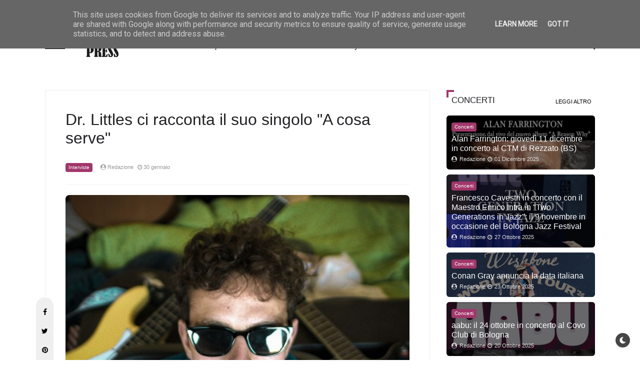

--- FILE ---
content_type: text/html; charset=utf-8
request_url: https://www.google.com/recaptcha/api2/aframe
body_size: 268
content:
<!DOCTYPE HTML><html><head><meta http-equiv="content-type" content="text/html; charset=UTF-8"></head><body><script nonce="5_644TYwcL3OgdO-Wjh53A">/** Anti-fraud and anti-abuse applications only. See google.com/recaptcha */ try{var clients={'sodar':'https://pagead2.googlesyndication.com/pagead/sodar?'};window.addEventListener("message",function(a){try{if(a.source===window.parent){var b=JSON.parse(a.data);var c=clients[b['id']];if(c){var d=document.createElement('img');d.src=c+b['params']+'&rc='+(localStorage.getItem("rc::a")?sessionStorage.getItem("rc::b"):"");window.document.body.appendChild(d);sessionStorage.setItem("rc::e",parseInt(sessionStorage.getItem("rc::e")||0)+1);localStorage.setItem("rc::h",'1769767997184');}}}catch(b){}});window.parent.postMessage("_grecaptcha_ready", "*");}catch(b){}</script></body></html>

--- FILE ---
content_type: text/javascript; charset=UTF-8
request_url: https://www.cherrypress.it/feeds/posts/default?alt=json-in-script&max-results=7&callback=jQuery32101299781883878508_1769767993469&_=1769767993470
body_size: 23582
content:
// API callback
jQuery32101299781883878508_1769767993469({"version":"1.0","encoding":"UTF-8","feed":{"xmlns":"http://www.w3.org/2005/Atom","xmlns$openSearch":"http://a9.com/-/spec/opensearchrss/1.0/","xmlns$blogger":"http://schemas.google.com/blogger/2008","xmlns$georss":"http://www.georss.org/georss","xmlns$gd":"http://schemas.google.com/g/2005","xmlns$thr":"http://purl.org/syndication/thread/1.0","id":{"$t":"tag:blogger.com,1999:blog-4667283224963522469"},"updated":{"$t":"2026-01-30T11:05:56.252+01:00"},"category":[{"term":"Musica"},{"term":"Singoli"},{"term":"Concerti"},{"term":"Interviste"},{"term":"Eventi"},{"term":"Album"},{"term":"Spettacolo"},{"term":"Video"},{"term":"Televisione"},{"term":"Scelti per voi"},{"term":"Libri"},{"term":"Lifestyle"},{"term":"Cinema"},{"term":"Festival"},{"term":"Tempo Libero"},{"term":"Moda"},{"term":"Teatro"}],"title":{"type":"text","$t":"Cherry Press"},"subtitle":{"type":"html","$t":"Cherry Press è una webzine che si occupa di Musica, Spettacolo, Lifestyle e Libri."},"link":[{"rel":"http://schemas.google.com/g/2005#feed","type":"application/atom+xml","href":"https:\/\/www.cherrypress.it\/feeds\/posts\/default"},{"rel":"self","type":"application/atom+xml","href":"https:\/\/www.blogger.com\/feeds\/4667283224963522469\/posts\/default?alt=json-in-script\u0026max-results=7"},{"rel":"alternate","type":"text/html","href":"https:\/\/www.cherrypress.it\/"},{"rel":"hub","href":"http://pubsubhubbub.appspot.com/"},{"rel":"next","type":"application/atom+xml","href":"https:\/\/www.blogger.com\/feeds\/4667283224963522469\/posts\/default?alt=json-in-script\u0026start-index=8\u0026max-results=7"}],"author":[{"name":{"$t":"Redazione"},"uri":{"$t":"http:\/\/www.blogger.com\/profile\/09279788221851969516"},"email":{"$t":"noreply@blogger.com"},"gd$image":{"rel":"http://schemas.google.com/g/2005#thumbnail","width":"32","height":"32","src":"\/\/blogger.googleusercontent.com\/img\/b\/R29vZ2xl\/AVvXsEjdguPHJX8jEvBxkm7lgVMaDF54_lkC4PTW7a0xvmr_-EFZ-vtvsNCcqQNkfu67RjBsnkkWSy6G7pQe6vzTRtgngS4l2tjABxy34Rh3nhWsOEUKqjlow_RtjFZwqifprH0\/s113\/logo-cherrypress-profilo.jpg"}}],"generator":{"version":"7.00","uri":"http://www.blogger.com","$t":"Blogger"},"openSearch$totalResults":{"$t":"10628"},"openSearch$startIndex":{"$t":"1"},"openSearch$itemsPerPage":{"$t":"7"},"entry":[{"id":{"$t":"tag:blogger.com,1999:blog-4667283224963522469.post-4139486364312225164"},"published":{"$t":"2026-01-29T13:41:00.001+01:00"},"updated":{"$t":"2026-01-29T13:41:24.202+01:00"},"category":[{"scheme":"http://www.blogger.com/atom/ns#","term":"Musica"}],"title":{"type":"text","$t":"\"Dove il cielo si spegne nel mare” è il nuovo singolo dei Neida"},"content":{"type":"html","$t":"\u003Cp\u003E\u0026nbsp;\u003C\/p\u003E\u003Cdiv class=\"separator\" style=\"clear: both; text-align: center;\"\u003E\u003Ca href=\"https:\/\/blogger.googleusercontent.com\/img\/b\/R29vZ2xl\/AVvXsEiBPGLP5z0tTSlFoncMMR0R_17SEiCLwMKZgI4H3HfVI_mhHhcT5CkrdwPYbXyAfhMLtJfiyIhM0OLzfIuaopfbQjMoj-OywRwQZnjfwTzUrNjfxE8ibouqG4fniKhvvkYtML4AZv3j6PVvB0llnLxK0IYRhQWhpEW82TWoBeHHdqNRJvptQD-Q9zw87P50\/s780\/Comunicato-Neida-dove-il-cielo-si-spegne-nel-mare.jpg\" imageanchor=\"1\" style=\"margin-left: 1em; margin-right: 1em;\"\u003E\u003Cimg border=\"0\" data-original-height=\"780\" data-original-width=\"780\" src=\"https:\/\/blogger.googleusercontent.com\/img\/b\/R29vZ2xl\/AVvXsEiBPGLP5z0tTSlFoncMMR0R_17SEiCLwMKZgI4H3HfVI_mhHhcT5CkrdwPYbXyAfhMLtJfiyIhM0OLzfIuaopfbQjMoj-OywRwQZnjfwTzUrNjfxE8ibouqG4fniKhvvkYtML4AZv3j6PVvB0llnLxK0IYRhQWhpEW82TWoBeHHdqNRJvptQD-Q9zw87P50\/s16000\/Comunicato-Neida-dove-il-cielo-si-spegne-nel-mare.jpg\" \/\u003E\u003C\/a\u003E\u003C\/div\u003E\u003Cbr \/\u003E\u003Cp\u003E\u003C\/p\u003E\u003Cp class=\"MsoNormal\" style=\"background: white; margin-bottom: 0cm; mso-line-height-alt: 5.0pt; text-align: justify;\"\u003E\u003Cb\u003E\u003Cspan style=\"color: #0d0d0d; mso-bidi-font-family: Calibri; mso-bidi-font-size: 11.0pt; mso-fareast-font-family: Calibri;\"\u003EDal 30 gennaio 2026 sarà\ndisponibile in radio e digitale “Dove il cielo si spegne nel mare”, il nuovo\nsingolo dei NEIDA e colonna sonora del film sul bullismo targato Mondo REC\n(Dope+\/Amazon Prime Video).\u003Co:p\u003E\u003C\/o:p\u003E\u003C\/span\u003E\u003C\/b\u003E\u003C\/p\u003E\n\n\u003Cp class=\"MsoNormal\" style=\"background: white; margin-bottom: 0cm; text-align: justify;\"\u003E\u003Cb\u003E\u003Cspan style=\"color: #0d0d0d; line-height: 105%; mso-bidi-font-family: Calibri; mso-bidi-font-size: 11.0pt; mso-fareast-font-family: Calibri;\"\u003E\u003Co:p\u003E\u0026nbsp;\u003C\/o:p\u003E\u003C\/span\u003E\u003C\/b\u003E\u003C\/p\u003E\n\n\u003Cp class=\"MsoBodyText\" style=\"margin-bottom: 2.85pt; margin-left: 0cm; margin-right: 0cm; margin-top: 2.85pt; mso-line-height-alt: 5.0pt; text-align: justify;\"\u003E“\u003Cb style=\"mso-bidi-font-weight: normal;\"\u003EDove il cielo si spegne nel mare”\u003C\/b\u003E è il\nsesto singolo dei \u003Cb style=\"mso-bidi-font-weight: normal;\"\u003ENEIDA\u003C\/b\u003E e fa da\ncolonna sonora al nuovo film sul bullismo prodotto da \u003Cb style=\"mso-bidi-font-weight: normal;\"\u003EMondo REC\u003C\/b\u003E e distribuito su \u003Cb style=\"mso-bidi-font-weight: normal;\"\u003EDope+\n(Amazon Prime Video)\u003C\/b\u003E, dal titolo “\u003Ci style=\"mso-bidi-font-style: normal;\"\u003EIl\ncielo che si spegne nel mare”\u003C\/i\u003E.\u003Co:p\u003E\u003C\/o:p\u003E\u003C\/p\u003E\n\n\u003Cp class=\"MsoBodyText\" style=\"margin-bottom: 2.85pt; margin-left: 0cm; margin-right: 0cm; margin-top: 2.85pt; mso-line-height-alt: 5.0pt; text-align: justify;\"\u003ELa\nteen-band, a meno di due mesi dall’uscita di “\u003Ci style=\"mso-bidi-font-style: normal;\"\u003ESeconda Chance”\u003C\/i\u003E, torna sulle scene musicali con un brano denso di\nemozioni, il più toccante della propria produzione, capace di raccontare il\ndramma del bullismo accompagnando un lungometraggio intenso e struggente.\u003Co:p\u003E\u003C\/o:p\u003E\u003C\/p\u003E\n\n\u003Cp class=\"MsoBodyText\" style=\"margin-bottom: 2.85pt; margin-left: 0cm; margin-right: 0cm; margin-top: 2.85pt; mso-line-height-alt: 5.0pt; text-align: justify;\"\u003EIl film,\nin anteprima al cinema il 29 gennaio e il 1° febbraio, sarà proiettato\ngratuitamente in tutte le scuole italiane il \u003Cb style=\"mso-bidi-font-weight: normal;\"\u003E6 e il 7 febbraio 2026\u003C\/b\u003E, in occasione della \u003Cb style=\"mso-bidi-font-weight: normal;\"\u003EGiornata Nazionale contro il bullismo\u003C\/b\u003E, prima della distribuzione\nufficiale su Prime Video.\u003Co:p\u003E\u003C\/o:p\u003E\u003C\/p\u003E\n\n\u003Cp class=\"MsoBodyText\" style=\"margin-bottom: 2.85pt; margin-left: 0cm; margin-right: 0cm; margin-top: 2.85pt; mso-line-height-alt: 5.0pt; text-align: justify;\"\u003EIl cuore\npulsante della canzone è rappresentato dalla lettera che un ragazzo, vittima di\nbullismo e scomparso troppo presto, scrive al proprio fratello: un messaggio di\ncoraggio in cui ricorda che il distacco fisico non è mai una dissoluzione\ntotale. Anche se distanti, i due potranno sentirsi sempre vicini; per\nincontrarsi, basterà raggiungere quel rifugio scelto insieme per sfuggire alle\nangherie e ai soprusi, in riva all’Adriatico, e fissare l’orizzonte: lì dove il\ncielo si spegne nel mare.\u003Cspan style=\"color: black; mso-bidi-font-family: Calibri; mso-bidi-font-size: 11.0pt; mso-fareast-font-family: Calibri;\"\u003E\u003Co:p\u003E\u003C\/o:p\u003E\u003C\/span\u003E\u003C\/p\u003E\n\n\u003Cp class=\"MsoNormal\" style=\"background: white; margin-bottom: 0cm; text-align: justify;\"\u003E\u003Cspan style=\"color: black; line-height: 105%; mso-bidi-font-family: Calibri; mso-bidi-font-size: 11.0pt; mso-fareast-font-family: Calibri;\"\u003E\u003Co:p\u003E\u0026nbsp;\u003C\/o:p\u003E\u003C\/span\u003E\u003C\/p\u003E\n\n\u003Cp class=\"MsoNormal\" style=\"background: white; margin-bottom: 0cm; text-align: justify;\"\u003E\u003Cspan style=\"color: black; line-height: 105%; mso-bidi-font-family: Calibri; mso-bidi-font-size: 11.0pt; mso-fareast-font-family: Calibri;\"\u003E\u003Co:p\u003E\u0026nbsp;\u003C\/o:p\u003E\u003C\/span\u003E\u003C\/p\u003E\n\n\u003Cp class=\"MsoNormal\" style=\"background: white; margin-bottom: 0cm; text-align: justify;\"\u003E\u003Cb\u003E\u003Cspan style=\"color: black; line-height: 105%; mso-bidi-font-family: Calibri; mso-bidi-font-size: 11.0pt; mso-fareast-font-family: Calibri;\"\u003ECommenta Enya Ottaviani, cantante dei\nNeida, sul nuovo singolo:\u003C\/span\u003E\u003C\/b\u003E\u003Ci\u003E\u003Cspan style=\"color: black; line-height: 105%; mso-bidi-font-family: Calibri; mso-bidi-font-size: 11.0pt; mso-fareast-font-family: Calibri;\"\u003E “Lavorare a questo progetto, anche se in parte ristretta, è stato\nforte, da tutti i punti di vista. La canzone ha toccato nervi scoperti ed\nemozioni che avevo nascosto e di questo in fondo sono felice. Per noi suonare\ninsieme significa raccontare storie e condividere sentimenti. Tutto ciò che la\ncanzone racconta spero vivamente arrivi in modo diretto come, posso dire, ha\nfatto con me. Mi auguro, sempre, che si percepisca quanto sia importante tutto\nquello che facciamo.”\u003C\/span\u003E\u003C\/i\u003E\u003Co:p\u003E\u003C\/o:p\u003E\u003C\/p\u003E\n\n\u003Cp class=\"MsoNormal\" style=\"background: white; margin-bottom: 0cm; text-align: justify;\"\u003E\u003Co:p\u003E\u0026nbsp;\u003C\/o:p\u003E\u003C\/p\u003E\n\n\u003Cp class=\"MsoNormal\" style=\"background: white; margin-bottom: 0cm; mso-line-height-alt: 5.0pt; text-align: justify;\"\u003E\u003Cspan style=\"color: black; mso-bidi-font-family: Calibri; mso-bidi-font-size: 11.0pt; mso-fareast-font-family: Calibri;\"\u003E\u003Co:p\u003E\u0026nbsp;\u003C\/o:p\u003E\u003C\/span\u003E\u003C\/p\u003E\n\n\u003Cp class=\"MsoBodyText\" style=\"background: white; margin-bottom: 0cm; mso-line-height-alt: 5.0pt; text-align: justify;\"\u003E\u003Cb\u003E\u003Cspan style=\"color: black; mso-bidi-font-family: Calibri; mso-bidi-font-size: 11.0pt; mso-fareast-font-family: Calibri;\"\u003EIl videoclip di “Dove il\ncielo si spegne nel mare”, diretto da Guido Milani per REC Original, è un\nviaggio visivo che intreccia le performance della band alle sequenze più\ntoccanti dell'omonimo lungometraggio.\u003C\/span\u003E\u003C\/b\u003E\u003Co:p\u003E\u003C\/o:p\u003E\u003C\/p\u003E\n\n\u003Cp class=\"MsoBodyText\" style=\"margin-bottom: 0cm; mso-line-height-alt: 5.0pt; text-align: justify;\"\u003EIl film narra la storia di \u003Cb style=\"mso-bidi-font-weight: normal;\"\u003EGiorgio\ne Andrea\u003C\/b\u003E, due fratelli adolescenti che si trasferiscono in Romagna per\nfuggire da un passato segnato dal bullismo e da un mistero irrisolto nella loro\ncittà d'origine. Nella nuova realtà incontrano \u003Cb style=\"mso-bidi-font-weight: normal;\"\u003EDerek\u003C\/b\u003E, un ragazzo vittima di un gruppo di coetanei violenti che\ntentano di ostacolare il suo legame con Giulia. Quando un evento tragico e\ninaspettato colpisce la comunità, i segreti sepolti riaffiorano, costringendo i\nprotagonisti a fare i conti con verità dolorose che speravano di essersi\nlasciati alle spalle.\u003Co:p\u003E\u003C\/o:p\u003E\u003C\/p\u003E\n\n\u003Cp class=\"MsoBodyText\" style=\"margin-bottom: 0cm; mso-line-height-alt: 5.0pt; text-align: justify;\"\u003ELe immagini del videoclip accompagnano l'intensità del brano,\ntrasformando il racconto cinematografico in un potente messaggio visivo di\nresilienza e coraggio, dove la musica dei \u003Cb style=\"mso-bidi-font-weight: normal;\"\u003ENEIDA\u003C\/b\u003E\ndiventa la voce di chi ha deciso di non restare più in silenzio\u003Co:p\u003E\u003C\/o:p\u003E\u003C\/p\u003E\n\n\u003Cp class=\"MsoNormal\" style=\"background: white; margin-bottom: 0cm; mso-line-height-alt: 5.0pt; text-align: justify;\"\u003E\u003Co:p\u003E\u0026nbsp;\u003C\/o:p\u003E\u003C\/p\u003E\n\n\u003Cp class=\"MsoNormal\" style=\"background: white; margin-bottom: 0cm; text-align: justify;\"\u003E\u003Cspan style=\"color: black; line-height: 105%; mso-bidi-font-family: Calibri; mso-bidi-font-size: 11.0pt; mso-fareast-font-family: Calibri;\"\u003E\u003Co:p\u003E\u0026nbsp;\u003C\/o:p\u003E\u003C\/span\u003E\u003C\/p\u003E\n\n\u003Cp class=\"MsoNormal\" style=\"background: white; margin-bottom: 0cm; text-align: justify;\"\u003E\u003Cspan style=\"color: black; line-height: 105%; mso-bidi-font-family: Calibri; mso-bidi-font-size: 11.0pt; mso-fareast-font-family: Calibri;\"\u003E\u003Co:p\u003E\u0026nbsp;\u003C\/o:p\u003E\u003C\/span\u003E\u003C\/p\u003E\n\n\u003Cp class=\"MsoNormal\" style=\"background: white; margin-bottom: 0cm; text-align: justify;\"\u003E\u003Cb\u003E\u003Cspan style=\"color: black; line-height: 105%; mso-bidi-font-family: Calibri; mso-bidi-font-size: 11.0pt; mso-fareast-font-family: Calibri;\"\u003EGuarda il videoclip: \u003C\/span\u003E\u003C\/b\u003E\u003Cspan style=\"color: black; mso-color-alt: windowtext;\"\u003E\u003Ca href=\"https:\/\/www.youtube.com\/watch?v=0ZZCQ8xFqY8\"\u003E\u003Cb\u003E\u003Cspan lang=\"EN-US\" style=\"color: black; line-height: 105%; mso-ansi-font-size: 11.0pt; mso-bidi-font-family: Calibri; mso-bidi-font-size: 11.0pt; mso-fareast-font-family: Calibri; text-decoration: none; text-underline: none;\"\u003Ehttps:\/\/www.youtube.com\/watch?v=0ZZCQ8xFqY8\u003C\/span\u003E\u003C\/b\u003E\u003C\/a\u003E\u003C\/span\u003E\u003Cb\u003E\u003Cspan style=\"color: black; line-height: 105%; mso-bidi-font-family: Calibri; mso-bidi-font-size: 11.0pt; mso-fareast-font-family: Calibri;\"\u003E \u003C\/span\u003E\u003C\/b\u003E\u003Cspan style=\"color: black; line-height: 105%; mso-bidi-font-family: Calibri; mso-bidi-font-size: 11.0pt; mso-fareast-font-family: Calibri;\"\u003E\u003Co:p\u003E\u003C\/o:p\u003E\u003C\/span\u003E\u003C\/p\u003E\n\n\u003Cp class=\"MsoNormal\" style=\"background: white; margin-bottom: 0cm; text-align: justify;\"\u003E\u003Cspan style=\"color: black; line-height: 105%; mso-bidi-font-family: Calibri; mso-bidi-font-size: 11.0pt; mso-fareast-font-family: Calibri;\"\u003E\u003Co:p\u003E\u0026nbsp;\u003C\/o:p\u003E\u003C\/span\u003E\u003C\/p\u003E\n\n\u003Cp class=\"MsoNormal\" style=\"background: white; margin-bottom: 6.0pt; text-align: justify;\"\u003E\u003Cspan style=\"color: black; line-height: 105%; mso-bidi-font-family: Calibri; mso-bidi-font-size: 11.0pt; mso-fareast-font-family: Calibri;\"\u003E\u003Co:p\u003E\u0026nbsp;\u003C\/o:p\u003E\u003C\/span\u003E\u003C\/p\u003E\n\n\u003Cp class=\"MsoNormal\" style=\"background: white; margin-bottom: 0cm; text-align: justify;\"\u003E\u003Cb\u003E\u003Cspan style=\"color: black; line-height: 105%; mso-bidi-font-family: Calibri; mso-bidi-font-size: 11.0pt; mso-fareast-font-family: Calibri;\"\u003EBiografia\u003C\/span\u003E\u003C\/b\u003E\u003Co:p\u003E\u003C\/o:p\u003E\u003C\/p\u003E\n\n\u003Cp class=\"MsoBodyText\" style=\"background: white; margin-bottom: 0cm; mso-line-height-alt: 5.0pt; text-align: justify;\"\u003E\u003Cspan style=\"color: black; mso-color-alt: windowtext;\"\u003EI \u003Cb style=\"mso-bidi-font-weight: normal;\"\u003ENEIDA\u003C\/b\u003E sono la teen-band prodotta a\nRimini da \u003Cb style=\"mso-bidi-font-weight: normal;\"\u003EMondo REC\u003C\/b\u003E, composta da tre\ngiovanissimi musicisti di età compresa tra i 16 e i 18 anni. La formazione,\nrinnovata di recente, vede \u003Cb style=\"mso-bidi-font-weight: normal;\"\u003EEnya\nOttaviani\u003C\/b\u003E alla voce (Bellaria Igea Marina), \u003Cb style=\"mso-bidi-font-weight: normal;\"\u003EJack Delli\u003C\/b\u003E alla tastiera (Fano) e il veterano \u003Cb style=\"mso-bidi-font-weight: normal;\"\u003ECristian Maggioli\u003C\/b\u003E alla batteria (Bellaria, Rimini).\u003C\/span\u003E\u003Co:p\u003E\u003C\/o:p\u003E\u003C\/p\u003E\n\n\u003Cp class=\"MsoBodyText\" style=\"margin-bottom: 0cm; mso-line-height-alt: 5.0pt; text-align: justify;\"\u003ENonostante la giovane età, la band ha già all'attivo cinque singoli,\ntutti disponibili sui principali digital store: “\u003Cb style=\"mso-bidi-font-weight: normal;\"\u003EBattito”\u003C\/b\u003E, uscito a maggio 2024 insieme all’omonimo short-film, “\u003Cb style=\"mso-bidi-font-weight: normal;\"\u003EOgni Natale”\u003C\/b\u003E (dicembre 2024), “\u003Cb style=\"mso-bidi-font-weight: normal;\"\u003EForever”\u003C\/b\u003E (maggio 2025), “\u003Cb style=\"mso-bidi-font-weight: normal;\"\u003EAlla Baia”\u003C\/b\u003E (luglio 2025) e “\u003Cb style=\"mso-bidi-font-weight: normal;\"\u003ESeconda Chance”\u003C\/b\u003E (dicembre 2025).\u003Co:p\u003E\u003C\/o:p\u003E\u003C\/p\u003E\n\n\u003Cp class=\"MsoBodyText\" style=\"margin-bottom: 0cm; mso-line-height-alt: 5.0pt; text-align: justify;\"\u003E“\u003Cb style=\"mso-bidi-font-weight: normal;\"\u003EDove il cielo si spegne nel\nmare”\u003C\/b\u003E è il loro sesto inedito e colonna sonora del film sul bullismo “\u003Ci style=\"mso-bidi-font-style: normal;\"\u003EIl cielo che si spegne nel mare”\u003C\/i\u003E, in\nuscita il 29 gennaio 2026. Il progetto cinematografico verrà presentato a oltre\n200.000 studenti in tutta Italia in occasione della \u003Cb style=\"mso-bidi-font-weight: normal;\"\u003EGiornata Nazionale contro il Bullismo\u003C\/b\u003E, per poi essere distribuito\nin esclusiva su \u003Cb style=\"mso-bidi-font-weight: normal;\"\u003EDope+\u003C\/b\u003E (disponibile\nsu Amazon Prime Video).\u003Co:p\u003E\u003C\/o:p\u003E\u003C\/p\u003E\n\n\u003Cp class=\"MsoBodyText\" style=\"margin-bottom: 0cm; mso-line-height-alt: 5.0pt; text-align: justify;\"\u003EI NEIDA torneranno sul palco \u003Cb style=\"mso-bidi-font-weight: normal;\"\u003Esabato\n7 febbraio 2026\u003C\/b\u003E (ore 21.00) al \u003Cb style=\"mso-bidi-font-weight: normal;\"\u003ETeatro\nTarkovskij di Rimini\u003C\/b\u003E per l’evento “\u003Cb style=\"mso-bidi-font-weight: normal;\"\u003ELa\nNotte Viola”\u003C\/b\u003E. La serata vedrà la partecipazione di prestigiosi ospiti\nd’onore, tra cui la giovane attrice \u003Cb style=\"mso-bidi-font-weight: normal;\"\u003ELetizia\nArnò\u003C\/b\u003E, protagonista al cinema insieme a Checco Zalone nel film “\u003Ci style=\"mso-bidi-font-style: normal;\"\u003EBuen Camino”\u003C\/i\u003E.\u003Cb\u003E\u003Cspan style=\"background: white; color: black; mso-bidi-font-family: Calibri; mso-bidi-font-size: 11.0pt; mso-fareast-font-family: Calibri;\"\u003E\u003Co:p\u003E\u003C\/o:p\u003E\u003C\/span\u003E\u003C\/b\u003E\u003C\/p\u003E\n\n\u003Cp class=\"MsoNormal\" style=\"background: white; margin-bottom: 0cm; mso-line-height-alt: 5.0pt; text-align: justify;\"\u003E\u003Cb\u003E\u003Cspan style=\"background: white; color: black; mso-bidi-font-family: Calibri; mso-bidi-font-size: 11.0pt; mso-fareast-font-family: Calibri;\"\u003E\"Dove\nil cielo si spegne nel mare” è il nuovo singolo dei NEIDA, disponibile in\nstreaming su tutte le piattaforme digitali e in rotazione radiofonica dal 30\ngennaio 2026. \u003Co:p\u003E\u003C\/o:p\u003E\u003C\/span\u003E\u003C\/b\u003E\u003C\/p\u003E\n\n\u003Cp class=\"MsoNormal\" style=\"background: white; margin-bottom: 0cm; mso-line-height-alt: 5.0pt; text-align: justify;\"\u003E\u003Cb\u003E\u003Cspan style=\"background: white; color: black; mso-bidi-font-family: Calibri; mso-bidi-font-size: 11.0pt; mso-fareast-font-family: Calibri;\"\u003E\u003Co:p\u003E\u0026nbsp;\u003C\/o:p\u003E\u003C\/span\u003E\u003C\/b\u003E\u003C\/p\u003E\n\n\u003Cp class=\"MsoNormal\" style=\"background: white; margin-bottom: 0cm; text-align: justify;\"\u003E\u003Cspan style=\"color: black; line-height: 105%; mso-bidi-font-family: Calibri; mso-bidi-font-size: 11.0pt; mso-fareast-font-family: Calibri;\"\u003E\u003Co:p\u003E\u0026nbsp;\u003C\/o:p\u003E\u003C\/span\u003E\u003C\/p\u003E\n\n\u003Cp class=\"MsoNormal\" style=\"background: white; margin-bottom: 0cm; text-align: justify;\"\u003E\u003Cspan style=\"color: black; line-height: 105%; mso-bidi-font-family: Calibri; mso-bidi-font-size: 11.0pt; mso-fareast-font-family: Calibri;\"\u003E\u003Co:p\u003E\u0026nbsp;\u003C\/o:p\u003E\u003C\/span\u003E\u003C\/p\u003E\n\n\u003Cp class=\"MsoNormal\" style=\"background: white; margin-bottom: 0cm;\"\u003E\u003Cspan style=\"color: black; mso-color-alt: windowtext;\"\u003E\u003Ca href=\"http:\/\/www.instagram.com\/neidaofficial\"\u003E\u003Cb\u003E\u003Cspan lang=\"EN-US\" style=\"color: #1155cc; line-height: 105%; mso-ansi-font-size: 11.0pt; mso-bidi-font-family: Calibri; mso-bidi-font-size: 11.0pt; mso-fareast-font-family: Calibri;\"\u003EInstagram\u003C\/span\u003E\u003C\/b\u003E\u003C\/a\u003E\u003C\/span\u003E\u003Cb\u003E\u003Cspan style=\"color: black; line-height: 105%; mso-bidi-font-family: Calibri; mso-bidi-font-size: 11.0pt; mso-fareast-font-family: Calibri;\"\u003E\u003Cspan style=\"mso-spacerun: yes;\"\u003E\u0026nbsp;\n\u003C\/span\u003E|\u003Cspan style=\"mso-spacerun: yes;\"\u003E\u0026nbsp; \u003C\/span\u003E\u003C\/span\u003E\u003C\/b\u003E\u003Cspan style=\"color: black; mso-color-alt: windowtext;\"\u003E\u003Ca href=\"http:\/\/www.instagram.com\/mondorec.ragazziecinema\"\u003E\u003Cb\u003E\u003Cspan lang=\"EN-US\" style=\"color: black; line-height: 105%; mso-ansi-font-size: 11.0pt; mso-bidi-font-family: Calibri; mso-bidi-font-size: 11.0pt; mso-fareast-font-family: Calibri; text-decoration: none; text-underline: none;\"\u003EInstagram Mondo Rec\u003C\/span\u003E\u003C\/b\u003E\u003C\/a\u003E\u003C\/span\u003E\u003Cspan style=\"color: black; line-height: 105%; mso-bidi-font-family: Calibri; mso-bidi-font-size: 11.0pt; mso-fareast-font-family: Calibri;\"\u003E\u003Co:p\u003E\u003C\/o:p\u003E\u003C\/span\u003E\u003C\/p\u003E"},"link":[{"rel":"edit","type":"application/atom+xml","href":"https:\/\/www.blogger.com\/feeds\/4667283224963522469\/posts\/default\/4139486364312225164"},{"rel":"self","type":"application/atom+xml","href":"https:\/\/www.blogger.com\/feeds\/4667283224963522469\/posts\/default\/4139486364312225164"},{"rel":"alternate","type":"text/html","href":"https:\/\/www.cherrypress.it\/2026\/01\/dove-il-cielo-si-spegne-nel-mare-e-il.html","title":"\"Dove il cielo si spegne nel mare” è il nuovo singolo dei Neida"}],"author":[{"name":{"$t":"Redazione"},"uri":{"$t":"http:\/\/www.blogger.com\/profile\/09279788221851969516"},"email":{"$t":"noreply@blogger.com"},"gd$image":{"rel":"http://schemas.google.com/g/2005#thumbnail","width":"32","height":"32","src":"\/\/blogger.googleusercontent.com\/img\/b\/R29vZ2xl\/AVvXsEjdguPHJX8jEvBxkm7lgVMaDF54_lkC4PTW7a0xvmr_-EFZ-vtvsNCcqQNkfu67RjBsnkkWSy6G7pQe6vzTRtgngS4l2tjABxy34Rh3nhWsOEUKqjlow_RtjFZwqifprH0\/s113\/logo-cherrypress-profilo.jpg"}}],"media$thumbnail":{"xmlns$media":"http://search.yahoo.com/mrss/","url":"https:\/\/blogger.googleusercontent.com\/img\/b\/R29vZ2xl\/AVvXsEiBPGLP5z0tTSlFoncMMR0R_17SEiCLwMKZgI4H3HfVI_mhHhcT5CkrdwPYbXyAfhMLtJfiyIhM0OLzfIuaopfbQjMoj-OywRwQZnjfwTzUrNjfxE8ibouqG4fniKhvvkYtML4AZv3j6PVvB0llnLxK0IYRhQWhpEW82TWoBeHHdqNRJvptQD-Q9zw87P50\/s72-c\/Comunicato-Neida-dove-il-cielo-si-spegne-nel-mare.jpg","height":"72","width":"72"}},{"id":{"$t":"tag:blogger.com,1999:blog-4667283224963522469.post-2980370090987438599"},"published":{"$t":"2026-01-29T13:33:00.001+01:00"},"updated":{"$t":"2026-01-29T13:33:04.180+01:00"},"category":[{"scheme":"http://www.blogger.com/atom/ns#","term":"Interviste"}],"title":{"type":"text","$t":"Riccardo Bianchini racconta “Respirare quiete”: il valore del percorso e dell’attesa "},"content":{"type":"html","$t":"\u003Cdiv style=\"background-color: white; text-align: left;\"\u003E\u003Cspan style=\"font-family: inherit;\"\u003E\u003Cdiv class=\"separator\" style=\"clear: both; text-align: center;\"\u003E\u003Ca href=\"https:\/\/blogger.googleusercontent.com\/img\/b\/R29vZ2xl\/AVvXsEizDTIj5xv_daCCJzB1NwpStD39_vIpAun_RzzDfWjpL_51gbsTpruCMmg_1ZQxoPEgZCNlkJFiNToAFQ_GRRK4do7j2X6js_Coxkn1EaABx2Dujfcrx-hyj6YIXklUBs5lLxvoJeKtM-gBHjWNY5mADVxPaFXJHy-R1CfwJxDlp-S5cp8JI-eBbdcOqBI9\/s780\/_DSC1808.jpg\" style=\"margin-left: 1em; margin-right: 1em;\"\u003E\u003Cimg border=\"0\" data-original-height=\"519\" data-original-width=\"780\" src=\"https:\/\/blogger.googleusercontent.com\/img\/b\/R29vZ2xl\/AVvXsEizDTIj5xv_daCCJzB1NwpStD39_vIpAun_RzzDfWjpL_51gbsTpruCMmg_1ZQxoPEgZCNlkJFiNToAFQ_GRRK4do7j2X6js_Coxkn1EaABx2Dujfcrx-hyj6YIXklUBs5lLxvoJeKtM-gBHjWNY5mADVxPaFXJHy-R1CfwJxDlp-S5cp8JI-eBbdcOqBI9\/s16000\/_DSC1808.jpg\" \/\u003E\u003C\/a\u003E\u003C\/div\u003E\u003C\/span\u003E\u003Cspan style=\"color: #222222; font-family: inherit;\"\u003E\u003Cdiv style=\"background-color: white; text-align: left;\"\u003E\u003Cspan style=\"color: #222222; font-family: inherit;\"\u003E\u003Cbr \/\u003E\u003C\/span\u003E\u003C\/div\u003EIl singolo\u003C\/span\u003E\u003Cspan style=\"color: #222222; font-family: inherit;\"\u003E\u0026nbsp;\u003C\/span\u003E\u003Cstrong style=\"font-family: inherit;\"\u003E\u003Cspan style=\"color: #cc0000;\"\u003ERespirare quiete\u003C\/span\u003E\u003C\/strong\u003E\u003Cspan style=\"color: #222222; font-family: inherit;\"\u003E\u0026nbsp;\u003C\/span\u003E\u003Cspan style=\"color: #222222; font-family: inherit;\"\u003Esegna il ritorno discografico di\u003C\/span\u003E\u003Cspan style=\"color: #222222; font-family: inherit;\"\u003E\u0026nbsp;\u003C\/span\u003E\u003Cstrong style=\"font-family: inherit;\"\u003E\u003Cspan style=\"color: #cc0000;\"\u003ERiccardo Bianchini\u003C\/span\u003E\u003C\/strong\u003E\u003Cspan style=\"color: #222222; font-family: inherit;\"\u003E, artista che attraversa la musica con uno sguardo attento alla parola e al pensiero. Nato anni fa e completato grazie al lavoro con il Geometra Mangoni, il brano riflette sul valore del percorso, sulle impronte lasciate e sulla necessità di fermarsi a osservare la strada compiuta.\u003C\/span\u003E\u003C\/div\u003E\u003Cdiv style=\"background-color: white; color: #222222; text-align: left;\"\u003E\u003Cspan style=\"font-family: inherit;\"\u003E\u003Cspan style=\"background-color: white; color: #222222;\"\u003E\u003Cbr \/\u003E\u003C\/span\u003E\u003Cem\u003ERespirare quiete\u003C\/em\u003E\u0026nbsp;unisce scrittura sobria e arrangiamenti misurati, costruendo un ascolto che privilegia la riflessione rispetto all’impatto immediato. La canzone si presta a più livelli di lettura, dal viaggio fisico a quello interiore, mantenendo sempre un equilibrio tra narrazione e introspezione.\u003C\/span\u003E\u003C\/div\u003E\u003Cdiv style=\"background-color: white; text-align: left;\"\u003E\u003Cspan style=\"font-family: inherit;\"\u003E\u003Cbr \/\u003E\u003Cspan style=\"color: #222222;\"\u003EIn questa intervista,\u0026nbsp;\u003C\/span\u003E\u003Cspan style=\"color: #cc0000;\"\u003E\u003Cstrong\u003ERiccardo Bianchini\u003C\/strong\u003E\u0026nbsp;\u003C\/span\u003E\u003Cspan style=\"color: #222222;\"\u003Eracconta la genesi del singolo, il lavoro di rifinitura e il significato di una canzone che mette al centro il tempo, l’attesa e il cammino come elementi fondamentali dell’esperienza umana.\u003C\/span\u003E\u003C\/span\u003E\u003C\/div\u003E\u003Cdiv style=\"background-color: white; text-align: left;\"\u003E\u003Cspan style=\"font-family: inherit;\"\u003E\u003Cbr \/\u003E\u003Cb style=\"background-color: white;\"\u003E\u003Cspan style=\"color: #cc0000;\"\u003EIl titolo Respirare quiete evoca un senso di pausa e riflessione. È una sensazione che cercavi personalmente durante la scrittura?\u003C\/span\u003E\u003Cbr \/\u003E\u003C\/b\u003E\u003Cspan style=\"background-color: white; color: #222222;\"\u003EAncora di più: è l'anelito cui tendiamo, anche quando non ce ne rendiamo conto. Il senso di pace alla fine del viaggio credo sia quello che renderà il tempo ben speso\u003C\/span\u003E\u003C\/span\u003E\u003C\/div\u003E\u003Cspan style=\"font-family: inherit;\"\u003E\u003Cbr style=\"background-color: white; color: #222222;\" \/\u003E\u003Cb style=\"background-color: white;\"\u003E\u003Cspan style=\"color: #cc0000;\"\u003EQuanto la collaborazione con amici e musicisti esterni ha modificato la forma iniziale del brano?\u003C\/span\u003E\u003C\/b\u003E\u003Cbr style=\"background-color: white; color: #222222;\" \/\u003E\u003Cspan style=\"background-color: white; color: #222222;\"\u003ENe ha modificato in parte minima alcune soluzioni armoniche e melodiche. In modo invece fortemente significativo sull'arrangiamento complessivo: la scelta dei suoni, dei vuoti, delle sospensioni e delle riprese è nata grazie al Geometra Mangoni che ha saputo \u0026nbsp;trovare i tempi giusti per sottolineare il senso di sospensione che attraverso il brano.\u003C\/span\u003E\u003Cbr style=\"background-color: white; color: #222222;\" \/\u003E\u003Cbr style=\"background-color: white; color: #222222;\" \/\u003E\u003Cb style=\"background-color: white;\"\u003E\u003Cspan style=\"color: #cc0000;\"\u003ENei tuoi spettacoli e romanzi, come L’Uomo in bianco, esplori vite e biografie altrui: questa esperienza influisce sul tuo modo di raccontare se stesso in musica?\u003C\/span\u003E\u003Cbr \/\u003E\u003C\/b\u003E\u003Cspan style=\"background-color: white; color: #222222;\"\u003EIl tema della biografia mi è particolarmente caro. Sono sempre più persuaso che affrontare i pensieri di qualcuno senza raccontarne la storia vissuta abbia poco senso. Prendo sul serio l'idea che il contesto venga prima della cosa di cui si vuol parlare.\u003C\/span\u003E\u003Cbr style=\"background-color: white; color: #222222;\" \/\u003E\u003Cbr style=\"background-color: white; color: #222222;\" \/\u003E\u003Cb style=\"background-color: white;\"\u003E\u003Cspan style=\"color: #cc0000;\"\u003ELa Toscana è spesso un riferimento nei tuoi lavori. In che misura il tuo territorio ha un ruolo nell’ispirazione musicale?\u003C\/span\u003E\u003Cbr \/\u003E\u003C\/b\u003E\u003Cspan style=\"background-color: white; color: #222222;\"\u003EPer fortuna e purtroppo sono toscano, prima che (sempre per fortuna e purtroppo) italiano. Se immagino un bosco vedo i boschi dell'Appennino, se penso al mare vedo le spiagge del grossetano. Sono molto affezionato a questo territorio e non ha nemmeno senso che tenti di provare a distaccarmene.\u003C\/span\u003E\u003Cbr style=\"background-color: white; color: #222222;\" \/\u003E\u003Cbr style=\"background-color: white; color: #222222;\" \/\u003E\u003Cb style=\"background-color: white;\"\u003E\u003Cspan style=\"color: #cc0000;\"\u003EScrivere musica, testi e saggi richiede una disciplina differente: quale routine segui per gestire tutte queste attività?\u003C\/span\u003E\u003Cbr \/\u003E\u003C\/b\u003E\u003Cspan style=\"background-color: white; color: #222222;\"\u003EPrima la cosa importante: uso solo questa regola. Se sto lavorando a un progetto, gli dedico le prime ore del mattino, con costanza, finché non è finito. Nel resto della giornata porto avanti anche le altre cose. Cerco di avere un quadro generale chiaro degli obiettivi che mi sono dato per sentirmi meglio, e poi metto in pratica un piano per realizzarli.\u003C\/span\u003E\u003Cbr style=\"background-color: white; color: #222222;\" \/\u003E\u003Cbr style=\"background-color: white; color: #222222;\" \/\u003E\u003Cb style=\"background-color: white;\"\u003E\u003Cspan style=\"color: #cc0000;\"\u003EGuardando ai tuoi lavori futuri, vedi Respirare quiete come un punto di svolta stilistico o come parte di una continuità?\u003C\/span\u003E\u003Cbr \/\u003E\u003C\/b\u003E\u003Cspan style=\"background-color: white; color: #222222;\"\u003ELo vedo come una tappa intermedia, un momento in cui ho iniziato a cercare in modo più deciso quale suono faccia davvero per me. Adesso mi sento di avere le idee più chiare.\u003C\/span\u003E\u003C\/span\u003E\u003Cdiv\u003E\u003Cspan style=\"color: #222222;\"\u003E\u003Cbr \/\u003E\u003C\/span\u003E\u003Cdiv\u003E\n\n\n\n\n\u003Ciframe allow=\"autoplay; clipboard-write; encrypted-media; fullscreen; picture-in-picture\" allowfullscreen=\"\" data-testid=\"embed-iframe\" frameborder=\"0\" height=\"352\" loading=\"lazy\" src=\"https:\/\/open.spotify.com\/embed\/track\/0CrEWwBAXLkS8cicekPzf6?utm_source=generator\" style=\"border-radius: 12px;\" width=\"100%\"\u003E\u003C\/iframe\u003E\u003C\/div\u003E\u003C\/div\u003E"},"link":[{"rel":"edit","type":"application/atom+xml","href":"https:\/\/www.blogger.com\/feeds\/4667283224963522469\/posts\/default\/2980370090987438599"},{"rel":"self","type":"application/atom+xml","href":"https:\/\/www.blogger.com\/feeds\/4667283224963522469\/posts\/default\/2980370090987438599"},{"rel":"alternate","type":"text/html","href":"https:\/\/www.cherrypress.it\/2026\/01\/riccardo-bianchini-racconta-respirare.html","title":"Riccardo Bianchini racconta “Respirare quiete”: il valore del percorso e dell’attesa "}],"author":[{"name":{"$t":"Redazione"},"uri":{"$t":"http:\/\/www.blogger.com\/profile\/09279788221851969516"},"email":{"$t":"noreply@blogger.com"},"gd$image":{"rel":"http://schemas.google.com/g/2005#thumbnail","width":"32","height":"32","src":"\/\/blogger.googleusercontent.com\/img\/b\/R29vZ2xl\/AVvXsEjdguPHJX8jEvBxkm7lgVMaDF54_lkC4PTW7a0xvmr_-EFZ-vtvsNCcqQNkfu67RjBsnkkWSy6G7pQe6vzTRtgngS4l2tjABxy34Rh3nhWsOEUKqjlow_RtjFZwqifprH0\/s113\/logo-cherrypress-profilo.jpg"}}],"media$thumbnail":{"xmlns$media":"http://search.yahoo.com/mrss/","url":"https:\/\/blogger.googleusercontent.com\/img\/b\/R29vZ2xl\/AVvXsEizDTIj5xv_daCCJzB1NwpStD39_vIpAun_RzzDfWjpL_51gbsTpruCMmg_1ZQxoPEgZCNlkJFiNToAFQ_GRRK4do7j2X6js_Coxkn1EaABx2Dujfcrx-hyj6YIXklUBs5lLxvoJeKtM-gBHjWNY5mADVxPaFXJHy-R1CfwJxDlp-S5cp8JI-eBbdcOqBI9\/s72-c\/_DSC1808.jpg","height":"72","width":"72"}},{"id":{"$t":"tag:blogger.com,1999:blog-4667283224963522469.post-7956948461508439434"},"published":{"$t":"2026-01-29T13:27:00.002+01:00"},"updated":{"$t":"2026-01-29T13:27:18.327+01:00"},"category":[{"scheme":"http://www.blogger.com/atom/ns#","term":"Musica"}],"title":{"type":"text","$t":"Dal silenzio alla voce: il “Concerto per violoncello e orchestra d’archi” di Daniela Mastrandrea esce il 27 gennaio, Giorno della Memoria"},"content":{"type":"html","$t":"\u003Cp\u003E\u0026nbsp;\u003C\/p\u003E\u003Cdiv class=\"separator\" style=\"clear: both; text-align: center;\"\u003E\u003Ca href=\"https:\/\/blogger.googleusercontent.com\/img\/b\/R29vZ2xl\/AVvXsEgpQzG_rc_WIIXfawwhNyPwmou3vxWTIaL86rpZbvpS0vkFSgZoGCqHgJtPjBXBJdp-yW4eEbDEQffcK6lGf6lsVruKjRGsLw1IRvhXdzJmrVX491a3JuQA_60WiySOabEMdhs8WQoLeU3TZlHAentQV0WYZJYIqQay1tQfh-n7-15QFCF7cnhLTiYmE4SS\/s1000\/Copertina-Concerto-Daniela-Mastrandrea.jpg\" style=\"margin-left: 1em; margin-right: 1em;\"\u003E\u003Cimg border=\"0\" data-original-height=\"1000\" data-original-width=\"1000\" src=\"https:\/\/blogger.googleusercontent.com\/img\/b\/R29vZ2xl\/AVvXsEgpQzG_rc_WIIXfawwhNyPwmou3vxWTIaL86rpZbvpS0vkFSgZoGCqHgJtPjBXBJdp-yW4eEbDEQffcK6lGf6lsVruKjRGsLw1IRvhXdzJmrVX491a3JuQA_60WiySOabEMdhs8WQoLeU3TZlHAentQV0WYZJYIqQay1tQfh-n7-15QFCF7cnhLTiYmE4SS\/s16000\/Copertina-Concerto-Daniela-Mastrandrea.jpg\" \/\u003E\u003C\/a\u003E\u003C\/div\u003E\u003Cbr \/\u003E\u003Cp\u003E\u003C\/p\u003E\u003Cp class=\"Default\" style=\"line-height: normal; margin-bottom: 12.0pt; margin-left: 0cm; margin-right: 0cm; margin-top: 0cm; margin: 0cm 0cm 12pt; mso-hyphenate: none;\"\u003E\u003Cspan style=\"font-family: \u0026quot;Times Roman\u0026quot;,serif;\"\u003EUn\u003C\/span\u003E\u003Cspan dir=\"RTL\"\u003E\u003C\/span\u003E\u003Cspan dir=\"RTL\"\u003E\u003C\/span\u003E\u003Cspan dir=\"RTL\" face=\"\u0026quot;Arial Unicode MS\u0026quot;,sans-serif\" lang=\"AR-SA\" style=\"mso-ascii-font-family: \u0026quot;Times Roman\u0026quot;; mso-hansi-font-family: \u0026quot;Times Roman\u0026quot;;\"\u003E\u003Cspan dir=\"RTL\"\u003E\u003C\/span\u003E\u003Cspan dir=\"RTL\"\u003E\u003C\/span\u003E’\u003C\/span\u003E\u003Cspan style=\"font-family: \u0026quot;Times Roman\u0026quot;,serif;\"\u003Eopera\nscritta venticinque anni fa, il \u003Cb\u003E\u003Ci\u003E\u003Cspan style=\"color: red;\"\u003EConcerto per violoncello e orchestra d\u003C\/span\u003E\u003C\/i\u003E\u003C\/b\u003E\u003C\/span\u003E\u003Cspan style=\"color: red;\"\u003E\u003Cspan dir=\"RTL\"\u003E\u003C\/span\u003E\u003Cspan dir=\"RTL\"\u003E\u003C\/span\u003E\u003Cb\u003E\u003Ci\u003E\u003Cspan dir=\"RTL\" face=\"\u0026quot;Arial Unicode MS\u0026quot;,sans-serif\" lang=\"AR-SA\" style=\"mso-ascii-font-family: \u0026quot;Times Roman\u0026quot;; mso-hansi-font-family: \u0026quot;Times Roman\u0026quot;;\"\u003E\u003Cspan dir=\"RTL\"\u003E\u003C\/span\u003E\u003Cspan dir=\"RTL\"\u003E\u003C\/span\u003E’\u003C\/span\u003E\u003C\/i\u003E\u003C\/b\u003E\u003Cb\u003E\u003Ci\u003E\u003Cspan style=\"font-family: \u0026quot;Times Roman\u0026quot;,serif;\"\u003Earchi\u003C\/span\u003E\u003C\/i\u003E\u003C\/b\u003E\u003C\/span\u003E\u003Cspan style=\"font-family: \u0026quot;Times Roman\u0026quot;,serif;\"\u003E di \u003Cb\u003E\u003Cspan style=\"color: red;\"\u003EDaniela Mastrandrea\u003C\/span\u003E\u003C\/b\u003E è finalmente\ndisponibile in streaming, download, YouTube e come raccolta di spartiti.\u003C\/span\u003E\u003Cspan style=\"font-family: \u0026quot;Times Roman\u0026quot;,serif; mso-bidi-font-family: \u0026quot;Times Roman\u0026quot;; mso-fareast-font-family: \u0026quot;Times Roman\u0026quot;;\"\u003E\u003Co:p\u003E\u003C\/o:p\u003E\u003C\/span\u003E\u003C\/p\u003E\n\n\u003Cp class=\"Default\" style=\"line-height: normal; margin-bottom: 12.0pt; margin-left: 0cm; margin-right: 0cm; margin-top: 0cm; margin: 0cm 0cm 12pt; mso-hyphenate: none;\"\u003E\u003Cspan style=\"font-family: \u0026quot;Times Roman\u0026quot;,serif;\"\u003ECi sono musiche che nascono e camminano subito nel mondo. E\nce ne sono altre che restano a lungo in silenzio, come semi sotto la terra, in\nattesa del tempo giusto per fiorire.\u003Co:p\u003E\u003C\/o:p\u003E\u003C\/span\u003E\u003C\/p\u003E\n\n\u003Cp class=\"Default\" style=\"line-height: normal; margin-bottom: 12.0pt; margin-left: 0cm; margin-right: 0cm; margin-top: 0cm; margin: 0cm 0cm 12pt; mso-hyphenate: none;\"\u003E\u003Ci\u003E\u003Cspan style=\"font-family: \u0026quot;Times Roman\u0026quot;,serif;\"\u003E«Era il 2000 \u003C\/span\u003E\u003C\/i\u003E\u003Cspan style=\"font-family: \u0026quot;Times Roman\u0026quot;,serif;\"\u003E– racconta l’Autrice -\u003Ci\u003E studiavo\nancora in Conservatorio a Monopoli. Ricordo perfettamente il giorno in cui ho\nscritto questo concerto: il luogo, le persone, perfino la luce che illuminava\nquel momento. Quella pagina, però, ha dovuto attendere anni prima di poter\ndiventare suono.»\u003Co:p\u003E\u003C\/o:p\u003E\u003C\/i\u003E\u003C\/span\u003E\u003C\/p\u003E\n\n\u003Cp align=\"center\" class=\"Default\" style=\"line-height: normal; margin-bottom: 12.0pt; margin-left: 0cm; margin-right: 0cm; margin-top: 0cm; margin: 0cm 0cm 12pt; mso-hyphenate: none; text-align: center;\"\u003E\u003Cb\u003E\u003Cspan style=\"font-family: \u0026quot;Times Roman\u0026quot;,serif; mso-bidi-font-style: italic;\"\u003E\u003Cspan style=\"color: red;\"\u003EGuarda il video del Concerto per violoncello e orchestra d’archi:\u003C\/span\u003E\u003Co:p\u003E\u003C\/o:p\u003E\u003C\/span\u003E\u003C\/b\u003E\u003C\/p\u003E\n\n\u003Cp align=\"center\" class=\"Default\" style=\"line-height: normal; margin-bottom: 12.0pt; margin-left: 0cm; margin-right: 0cm; margin-top: 0cm; margin: 0cm 0cm 12pt; mso-hyphenate: none; text-align: center;\"\u003E\u003Ca href=\"https:\/\/youtu.be\/2hsCbQwt5Ac?si=omnOF6h5l8ThEaY_\"\u003E\u003Cspan style=\"font-family: \u0026quot;Times Roman\u0026quot;,serif; mso-bidi-font-style: italic;\"\u003Ehttps:\/\/youtu.be\/2hsCbQwt5Ac?si=omnOF6h5l8ThEaY_\u003C\/span\u003E\u003C\/a\u003E\u003Cspan style=\"font-family: \u0026quot;Times Roman\u0026quot;,serif; mso-bidi-font-style: italic;\"\u003E\u003Co:p\u003E\u003C\/o:p\u003E\u003C\/span\u003E\u003C\/p\u003E\n\n\u003Cp class=\"Default\" style=\"line-height: normal; margin-bottom: 12.0pt; margin-left: 0cm; margin-right: 0cm; margin-top: 0cm; margin: 0cm 0cm 12pt; mso-hyphenate: none;\"\u003E\u003Cspan style=\"font-family: \u0026quot;Times Roman\u0026quot;,serif;\"\u003EPer il \u003Cb\u003E\u003Ci\u003E\u003Cspan style=\"color: red;\"\u003EConcerto per violoncello e orchestra d\u003C\/span\u003E\u003C\/i\u003E\u003C\/b\u003E\u003C\/span\u003E\u003Cspan style=\"color: red;\"\u003E\u003Cspan dir=\"RTL\"\u003E\u003C\/span\u003E\u003Cspan dir=\"RTL\"\u003E\u003C\/span\u003E\u003Cb\u003E\u003Ci\u003E\u003Cspan dir=\"RTL\" face=\"\u0026quot;Arial Unicode MS\u0026quot;,sans-serif\" lang=\"AR-SA\" style=\"mso-ascii-font-family: \u0026quot;Times Roman\u0026quot;; mso-hansi-font-family: \u0026quot;Times Roman\u0026quot;;\"\u003E\u003Cspan dir=\"RTL\"\u003E\u003C\/span\u003E\u003Cspan dir=\"RTL\"\u003E\u003C\/span\u003E’\u003C\/span\u003E\u003C\/i\u003E\u003C\/b\u003E\u003Cb\u003E\u003Ci\u003E\u003Cspan style=\"font-family: \u0026quot;Times Roman\u0026quot;,serif;\"\u003Earchi\u003C\/span\u003E\u003C\/i\u003E\u003C\/b\u003E\u003C\/span\u003E\u003Cspan style=\"font-family: \u0026quot;Times Roman\u0026quot;,serif;\"\u003E\u003Cspan style=\"color: red;\"\u003E di \u003Cb\u003EDaniela Mastrandrea\u003C\/b\u003E\u003C\/span\u003E il tempo\nnon è stato un ostacolo: è stato una dimora. Ha custodito l\u003C\/span\u003E\u003Cspan dir=\"RTL\"\u003E\u003C\/span\u003E\u003Cspan dir=\"RTL\"\u003E\u003C\/span\u003E\u003Cspan dir=\"RTL\" face=\"\u0026quot;Arial Unicode MS\u0026quot;,sans-serif\" lang=\"AR-SA\" style=\"mso-ascii-font-family: \u0026quot;Times Roman\u0026quot;; mso-hansi-font-family: \u0026quot;Times Roman\u0026quot;;\"\u003E\u003Cspan dir=\"RTL\"\u003E\u003C\/span\u003E\u003Cspan dir=\"RTL\"\u003E\u003C\/span\u003E’\u003C\/span\u003E\u003Cspan style=\"font-family: \u0026quot;Times Roman\u0026quot;,serif;\"\u003Eattesa, ha sedimentato il senso, ha\npreparato lo spazio in cui il suono potesse finalmente respirare.\u003C\/span\u003E\u003Cspan style=\"font-family: \u0026quot;Times Roman\u0026quot;,serif; mso-bidi-font-family: \u0026quot;Times Roman\u0026quot;; mso-fareast-font-family: \u0026quot;Times Roman\u0026quot;;\"\u003E\u003Co:p\u003E\u003C\/o:p\u003E\u003C\/span\u003E\u003C\/p\u003E\n\n\u003Cp class=\"Default\" style=\"line-height: normal; margin-bottom: 12.0pt; margin-left: 0cm; margin-right: 0cm; margin-top: 0cm; margin: 0cm 0cm 12pt; mso-hyphenate: none;\"\u003E\u003Cspan style=\"font-family: \u0026quot;Times Roman\u0026quot;,serif;\"\u003ESolo di recente il concerto ha trovato la sua forma viva,\ngrazie alla voce del violoncello solista di Veronica Fabbri Valenzuela. La\nregistrazione, realizzata a Matera presso LAB Sonic Studio con Francesco\nAltieri, ha restituito al brano una presenza piena, essenziale, necessaria. In\nquesto incontro la musica ha smesso di essere memoria silenziosa ed è diventata\nvoce.\u003Co:p\u003E\u003C\/o:p\u003E\u003C\/span\u003E\u003C\/p\u003E\n\n\u003Cp class=\"Default\" style=\"line-height: normal; margin-bottom: 12.0pt; margin-left: 0cm; margin-right: 0cm; margin-top: 0cm; margin: 0cm 0cm 12pt; mso-hyphenate: none;\"\u003E\u003Ci\u003E\u003Cspan style=\"font-family: \u0026quot;Times Roman\u0026quot;,serif; mso-bidi-font-family: \u0026quot;Times Roman\u0026quot;; mso-fareast-font-family: \u0026quot;Times Roman\u0026quot;;\"\u003E«Scrivere, per me, è sempre stato un gesto\nnaturale: le idee arrivano, si sedimentano, diventano musica \u003C\/span\u003E\u003C\/i\u003E\u003Cspan style=\"font-family: \u0026quot;Times Roman\u0026quot;,serif; mso-bidi-font-family: \u0026quot;Times Roman\u0026quot;; mso-fareast-font-family: \u0026quot;Times Roman\u0026quot;;\"\u003E– spiega Daniela Mastrandrea -\u003Ci\u003E\nRealizzarle, invece, è un altro viaggio. Ci sono brani che trovano subito\nl’interprete giusto, altri che necessitano di tempo, di incontri fortunati, di\ndisponibilità e di cura. A volte passano settimane, più spesso mesi. In alcuni\ncasi, un’intera parte di vita».\u003Co:p\u003E\u003C\/o:p\u003E\u003C\/i\u003E\u003C\/span\u003E\u003C\/p\u003E\n\n\u003Cp align=\"center\" class=\"Default\" style=\"line-height: normal; margin-bottom: 12.0pt; margin-left: 0cm; margin-right: 0cm; margin-top: 0cm; margin: 0cm 0cm 12pt; mso-hyphenate: none; text-align: center;\"\u003E\u003Cb\u003E\u003Cspan style=\"font-family: \u0026quot;Times Roman\u0026quot;,serif;\"\u003E\u003Cspan style=\"color: red;\"\u003EAscolta il\nbrano\u003C\/span\u003E: \u003C\/span\u003E\u003C\/b\u003E\u003Ca href=\"https:\/\/open.spotify.com\/album\/4fXzmAsYM48QE6GKWjHR24?si=q_plPgMrT6m-b9CIgNlnSQ\"\u003E\u003Cspan style=\"font-family: \u0026quot;Times Roman\u0026quot;,serif;\"\u003Ehttps:\/\/open.spotify.com\/album\/4fXzmAsYM48QE6GKWjHR24?si=q_plPgMrT6m-b9CIgNlnSQ\u003C\/span\u003E\u003C\/a\u003E\u003Cspan style=\"font-family: \u0026quot;Times Roman\u0026quot;,serif;\"\u003E\u003Co:p\u003E\u003C\/o:p\u003E\u003C\/span\u003E\u003C\/p\u003E\n\n\u003Cp class=\"Default\" style=\"line-height: normal; margin-bottom: 12.0pt; margin-left: 0cm; margin-right: 0cm; margin-top: 0cm; margin: 0cm 0cm 12pt; mso-hyphenate: none;\"\u003E\u003Cspan style=\"font-family: \u0026quot;Times Roman\u0026quot;,serif;\"\u003EEppure, anche dopo essere stata incisa, questa musica ha\ncontinuato a riposare. Come se non ogni giorno fosse il giorno giusto per\nessere consegnata al mondo.\u003C\/span\u003E\u003Cspan style=\"font-family: \u0026quot;Times Roman\u0026quot;,serif; mso-bidi-font-family: \u0026quot;Times Roman\u0026quot;; mso-fareast-font-family: \u0026quot;Times Roman\u0026quot;;\"\u003E\u003Co:p\u003E\u003C\/o:p\u003E\u003C\/span\u003E\u003C\/p\u003E\n\n\u003Cp class=\"Default\" style=\"line-height: normal; margin-bottom: 12.0pt; margin-left: 0cm; margin-right: 0cm; margin-top: 0cm; margin: 0cm 0cm 12pt; mso-hyphenate: none;\"\u003E\u003Cspan style=\"font-family: \u0026quot;Times Roman\u0026quot;,serif;\"\u003EIl 27 gennaio è il suo tempo. \u003Co:p\u003E\u003C\/o:p\u003E\u003C\/span\u003E\u003C\/p\u003E\n\n\u003Cp class=\"Default\" style=\"line-height: normal; margin-bottom: 12.0pt; margin-left: 0cm; margin-right: 0cm; margin-top: 0cm; margin: 0cm 0cm 12pt; mso-hyphenate: none;\"\u003E\u003Cspan style=\"font-family: \u0026quot;Times Roman\u0026quot;,serif;\"\u003ENel “Giorno della Memoria”, data che invita naturalmente\nall\u003C\/span\u003E\u003Cspan dir=\"RTL\"\u003E\u003C\/span\u003E\u003Cspan dir=\"RTL\"\u003E\u003C\/span\u003E\u003Cspan dir=\"RTL\" face=\"\u0026quot;Arial Unicode MS\u0026quot;,sans-serif\" lang=\"AR-SA\" style=\"mso-ascii-font-family: \u0026quot;Times Roman\u0026quot;; mso-hansi-font-family: \u0026quot;Times Roman\u0026quot;;\"\u003E\u003Cspan dir=\"RTL\"\u003E\u003C\/span\u003E\u003Cspan dir=\"RTL\"\u003E\u003C\/span\u003E’\u003C\/span\u003E\u003Cspan style=\"font-family: \u0026quot;Times Roman\u0026quot;,serif;\"\u003Eascolto profondo e alla riflessione,\nquesto concerto viene finalmente reso pubblico. Non per spiegare la storia, n\u003C\/span\u003E\u003Cspan lang=\"FR\" style=\"font-family: \u0026quot;Times Roman\u0026quot;,serif; mso-ansi-language: FR;\"\u003Eé \u003C\/span\u003E\u003Cspan style=\"font-family: \u0026quot;Times Roman\u0026quot;,serif;\"\u003Eper rappresentarla, ma per custodirne\nil senso più intimo: quello delle voci che attraversano il tempo, che\nsopravvivono al silenzio, che tornano a farsi presenza.\u003C\/span\u003E\u003Cspan style=\"font-family: \u0026quot;Times Roman\u0026quot;,serif; mso-bidi-font-family: \u0026quot;Times Roman\u0026quot;; mso-fareast-font-family: \u0026quot;Times Roman\u0026quot;;\"\u003E\u003Co:p\u003E\u003C\/o:p\u003E\u003C\/span\u003E\u003C\/p\u003E\n\n\u003Cp class=\"Default\" style=\"line-height: normal; margin-bottom: 12.0pt; margin-left: 0cm; margin-right: 0cm; margin-top: 0cm; margin: 0cm 0cm 12pt; mso-hyphenate: none;\"\u003E\u003Cspan style=\"font-family: \u0026quot;Times Roman\u0026quot;,serif;\"\u003EDal 27 gennaio 2026 il \u003Cb\u003E\u003Ci\u003E\u003Cspan style=\"color: red;\"\u003EConcerto per violoncello e\norchestra d\u003C\/span\u003E\u003C\/i\u003E\u003C\/b\u003E\u003C\/span\u003E\u003Cspan style=\"color: red;\"\u003E\u003Cspan dir=\"RTL\"\u003E\u003C\/span\u003E\u003Cspan dir=\"RTL\"\u003E\u003C\/span\u003E\u003Cb\u003E\u003Ci\u003E\u003Cspan dir=\"RTL\" face=\"\u0026quot;Arial Unicode MS\u0026quot;,sans-serif\" lang=\"AR-SA\" style=\"mso-ascii-font-family: \u0026quot;Times Roman\u0026quot;; mso-hansi-font-family: \u0026quot;Times Roman\u0026quot;;\"\u003E\u003Cspan dir=\"RTL\"\u003E\u003C\/span\u003E\u003Cspan dir=\"RTL\"\u003E\u003C\/span\u003E’\u003C\/span\u003E\u003C\/i\u003E\u003C\/b\u003E\u003Cb\u003E\u003Ci\u003E\u003Cspan style=\"font-family: \u0026quot;Times Roman\u0026quot;,serif;\"\u003Earchi\u003C\/span\u003E\u003C\/i\u003E\u003C\/b\u003E\u003C\/span\u003E\u003Cspan style=\"font-family: \u0026quot;Times Roman\u0026quot;,serif;\"\u003E sarà disponibile sulle piattaforme di\ns\u003Ci\u003Etreaming, download e su YouTube: \u003C\/i\u003E\u003C\/span\u003E\u003Ca href=\"https:\/\/lnkfi.re\/concertoforcello\"\u003E\u003Cspan class=\"Hyperlink0\"\u003E\u003Ci\u003E\u003Cspan style=\"font-family: \u0026quot;Times Roman\u0026quot;,serif;\"\u003Ehttps:\/\/lnkfi.re\/concertoforcello\u003C\/span\u003E\u003C\/i\u003E\u003C\/span\u003E\u003C\/a\u003E\u003Ci\u003E\u003Cspan style=\"font-family: \u0026quot;Times Roman\u0026quot;,serif; mso-bidi-font-family: \u0026quot;Times Roman\u0026quot;; mso-fareast-font-family: \u0026quot;Times Roman\u0026quot;;\"\u003E\u003Co:p\u003E\u003C\/o:p\u003E\u003C\/span\u003E\u003C\/i\u003E\u003C\/p\u003E\n\n\u003Cp class=\"Default\" style=\"line-height: normal; margin-top: 0cm; text-align: justify; text-justify: inter-ideograph;\"\u003E\u003Cspan style=\"font-family: \u0026quot;Times Roman\u0026quot;,serif; mso-bidi-font-family: \u0026quot;Times Roman\u0026quot;; mso-fareast-font-family: \u0026quot;Times Roman\u0026quot;; mso-style-textoutline-outlinestyle-align: center; mso-style-textoutline-outlinestyle-compound: simple; mso-style-textoutline-outlinestyle-dash: solid; mso-style-textoutline-outlinestyle-dpiwidth: 0pt; mso-style-textoutline-outlinestyle-join: bevel; mso-style-textoutline-outlinestyle-linecap: round; mso-style-textoutline-outlinestyle-pctmiterlimit: 0%; mso-style-textoutline-type: none;\"\u003E\u003Co:p\u003E\u0026nbsp;\u003C\/o:p\u003E\u003C\/span\u003E\u003C\/p\u003E\n\n\u003Cp class=\"Default\" style=\"line-height: normal; margin-top: 0cm;\"\u003E\u003Cspan lang=\"FR\" style=\"color: #0f0f0f; font-family: \u0026quot;Times Roman\u0026quot;,serif; mso-ansi-language: FR; mso-bidi-font-family: \u0026quot;Times Roman\u0026quot;; mso-fareast-font-family: \u0026quot;Times Roman\u0026quot;; mso-style-textoutline-outlinestyle-align: center; mso-style-textoutline-outlinestyle-compound: simple; mso-style-textoutline-outlinestyle-dash: solid; mso-style-textoutline-outlinestyle-dpiwidth: 0pt; mso-style-textoutline-outlinestyle-join: bevel; mso-style-textoutline-outlinestyle-linecap: round; mso-style-textoutline-outlinestyle-pctmiterlimit: 0%; mso-style-textoutline-type: none;\"\u003E\u003Co:p\u003E\u0026nbsp;\u003C\/o:p\u003E\u003C\/span\u003E\u003C\/p\u003E\n\n\u003Cp class=\"Default\" style=\"line-height: normal; margin-bottom: 0cm; margin-left: 9.8pt; margin-right: 0cm; margin-top: 0cm; margin: 0cm 0cm 0cm 9.8pt; mso-list: l1 level1 lfo2; text-indent: -9.8pt;\"\u003E\u003C!--[if !supportLists]--\u003E\u003Cspan lang=\"PT\" style=\"font-family: \u0026quot;Times Roman\u0026quot;,serif; mso-ansi-language: PT; mso-hansi-font-family: \u0026quot;Arial Unicode MS\u0026quot;; mso-style-textoutline-outlinestyle-align: center; mso-style-textoutline-outlinestyle-compound: simple; mso-style-textoutline-outlinestyle-dash: solid; mso-style-textoutline-outlinestyle-dpiwidth: 0pt; mso-style-textoutline-outlinestyle-join: bevel; mso-style-textoutline-outlinestyle-linecap: round; mso-style-textoutline-outlinestyle-pctmiterlimit: 0%; mso-style-textoutline-type: none;\"\u003E\u003Cspan style=\"mso-list: Ignore;\"\u003E•\u003Cspan style=\"font: 7pt \u0026quot;Times New Roman\u0026quot;;\"\u003E\u0026nbsp;\u0026nbsp;\u0026nbsp;\n\u003C\/span\u003E\u003C\/span\u003E\u003C\/span\u003E\u003C!--[endif]--\u003E\u003Cspan lang=\"PT\" style=\"color: #0f0f0f; font-family: \u0026quot;Times Roman\u0026quot;,serif; mso-ansi-language: PT; mso-style-textoutline-outlinestyle-align: center; mso-style-textoutline-outlinestyle-compound: simple; mso-style-textoutline-outlinestyle-dash: solid; mso-style-textoutline-outlinestyle-dpiwidth: 0pt; mso-style-textoutline-outlinestyle-join: bevel; mso-style-textoutline-outlinestyle-linecap: round; mso-style-textoutline-outlinestyle-pctmiterlimit: 0%; mso-style-textoutline-type: none;\"\u003E\u003Cspan style=\"mso-style-textoutline-outlinestyle-align: center; mso-style-textoutline-outlinestyle-compound: simple; mso-style-textoutline-outlinestyle-dash: solid; mso-style-textoutline-outlinestyle-dpiwidth: 0pt; mso-style-textoutline-outlinestyle-join: bevel; mso-style-textoutline-outlinestyle-linecap: round; mso-style-textoutline-outlinestyle-pctmiterlimit: 0%; mso-style-textoutline-type: none;\"\u003ESocial\u003C\/span\u003E\u003C\/span\u003E\u003Cspan style=\"color: #0f0f0f; font-family: \u0026quot;Times Roman\u0026quot;,serif; mso-style-textoutline-outlinestyle-align: center; mso-style-textoutline-outlinestyle-compound: simple; mso-style-textoutline-outlinestyle-dash: solid; mso-style-textoutline-outlinestyle-dpiwidth: 0pt; mso-style-textoutline-outlinestyle-join: bevel; mso-style-textoutline-outlinestyle-linecap: round; mso-style-textoutline-outlinestyle-pctmiterlimit: 0%; mso-style-textoutline-type: none;\"\u003E\u003Cspan style=\"mso-style-textoutline-outlinestyle-align: center; mso-style-textoutline-outlinestyle-compound: simple; mso-style-textoutline-outlinestyle-dash: solid; mso-style-textoutline-outlinestyle-dpiwidth: 0pt; mso-style-textoutline-outlinestyle-join: bevel; mso-style-textoutline-outlinestyle-linecap: round; mso-style-textoutline-outlinestyle-pctmiterlimit: 0%; mso-style-textoutline-type: none;\"\u003E: \u003C\/span\u003E\u003C\/span\u003E\u003Ca href=\"https:\/\/linktr.ee\/danielamastrandrea\"\u003E\u003Cspan class=\"Hyperlink1\"\u003E\u003Cspan lang=\"DE\" style=\"font-family: \u0026quot;Times Roman\u0026quot;,serif; mso-style-textoutline-outlinestyle-align: center; mso-style-textoutline-outlinestyle-compound: simple; mso-style-textoutline-outlinestyle-dash: solid; mso-style-textoutline-outlinestyle-dpiwidth: 0pt; mso-style-textoutline-outlinestyle-join: bevel; mso-style-textoutline-outlinestyle-linecap: round; mso-style-textoutline-outlinestyle-pctmiterlimit: 0%; mso-style-textoutline-type: none;\"\u003E\u003Cspan style=\"mso-style-textoutline-outlinestyle-align: center; mso-style-textoutline-outlinestyle-compound: simple; mso-style-textoutline-outlinestyle-dash: solid; mso-style-textoutline-outlinestyle-dpiwidth: 0pt; mso-style-textoutline-outlinestyle-join: bevel; mso-style-textoutline-outlinestyle-linecap: round; mso-style-textoutline-outlinestyle-pctmiterlimit: 0%; mso-style-textoutline-type: none;\"\u003Ehttps:\/\/linktr.ee\/danielamastrandrea\u003C\/span\u003E\u003C\/span\u003E\u003C\/span\u003E\u003C\/a\u003E\u003Cspan lang=\"PT\" style=\"font-family: \u0026quot;Times Roman\u0026quot;,serif; mso-ansi-language: PT; mso-style-textoutline-outlinestyle-align: center; mso-style-textoutline-outlinestyle-compound: simple; mso-style-textoutline-outlinestyle-dash: solid; mso-style-textoutline-outlinestyle-dpiwidth: 0pt; mso-style-textoutline-outlinestyle-join: bevel; mso-style-textoutline-outlinestyle-linecap: round; mso-style-textoutline-outlinestyle-pctmiterlimit: 0%; mso-style-textoutline-type: none;\"\u003E\u003Co:p\u003E\u003C\/o:p\u003E\u003C\/span\u003E\u003C\/p\u003E\n\n\u003Cp class=\"Default\" style=\"line-height: normal; margin-bottom: 0cm; margin-left: 9.8pt; margin-right: 0cm; margin-top: 0cm; margin: 0cm 0cm 0cm 9.8pt; mso-list: l1 level1 lfo2; text-indent: -9.8pt;\"\u003E\u003C!--[if !supportLists]--\u003E\u003Cspan lang=\"FR\" style=\"font-family: \u0026quot;Times Roman\u0026quot;,serif; mso-ansi-language: FR; mso-hansi-font-family: \u0026quot;Arial Unicode MS\u0026quot;; mso-style-textoutline-outlinestyle-align: center; mso-style-textoutline-outlinestyle-compound: simple; mso-style-textoutline-outlinestyle-dash: solid; mso-style-textoutline-outlinestyle-dpiwidth: 0pt; mso-style-textoutline-outlinestyle-join: bevel; mso-style-textoutline-outlinestyle-linecap: round; mso-style-textoutline-outlinestyle-pctmiterlimit: 0%; mso-style-textoutline-type: none;\"\u003E\u003Cspan style=\"mso-list: Ignore;\"\u003E•\u003Cspan style=\"font: 7pt \u0026quot;Times New Roman\u0026quot;;\"\u003E\u0026nbsp;\u0026nbsp;\u0026nbsp;\n\u003C\/span\u003E\u003C\/span\u003E\u003C\/span\u003E\u003C!--[endif]--\u003E\u003Cspan class=\"Nessuno\"\u003E\u003Cspan lang=\"FR\" style=\"color: #0f0f0f; font-family: \u0026quot;Times Roman\u0026quot;,serif; mso-ansi-language: FR; mso-style-textoutline-outlinestyle-align: center; mso-style-textoutline-outlinestyle-compound: simple; mso-style-textoutline-outlinestyle-dash: solid; mso-style-textoutline-outlinestyle-dpiwidth: 0pt; mso-style-textoutline-outlinestyle-join: bevel; mso-style-textoutline-outlinestyle-linecap: round; mso-style-textoutline-outlinestyle-pctmiterlimit: 0%; mso-style-textoutline-type: none;\"\u003E\u003Cspan style=\"mso-style-textoutline-outlinestyle-align: center; mso-style-textoutline-outlinestyle-compound: simple; mso-style-textoutline-outlinestyle-dash: solid; mso-style-textoutline-outlinestyle-dpiwidth: 0pt; mso-style-textoutline-outlinestyle-join: bevel; mso-style-textoutline-outlinestyle-linecap: round; mso-style-textoutline-outlinestyle-pctmiterlimit: 0%; mso-style-textoutline-type: none;\"\u003EDiscografia:\u003C\/span\u003E\u003C\/span\u003E\u003C\/span\u003E\u003Cspan class=\"Nessuno\"\u003E\u003Cspan lang=\"FR\" style=\"color: #0f0f0f; font-family: \u0026quot;Times Roman\u0026quot;,serif; mso-style-textoutline-outlinestyle-align: center; mso-style-textoutline-outlinestyle-compound: simple; mso-style-textoutline-outlinestyle-dash: solid; mso-style-textoutline-outlinestyle-dpiwidth: 0pt; mso-style-textoutline-outlinestyle-join: bevel; mso-style-textoutline-outlinestyle-linecap: round; mso-style-textoutline-outlinestyle-pctmiterlimit: 0%; mso-style-textoutline-type: none;\"\u003E\u003Cspan style=\"mso-style-textoutline-outlinestyle-align: center; mso-style-textoutline-outlinestyle-compound: simple; mso-style-textoutline-outlinestyle-dash: solid; mso-style-textoutline-outlinestyle-dpiwidth: 0pt; mso-style-textoutline-outlinestyle-join: bevel; mso-style-textoutline-outlinestyle-linecap: round; mso-style-textoutline-outlinestyle-pctmiterlimit: 0%; mso-style-textoutline-type: none;\"\u003E \u003C\/span\u003E\u003C\/span\u003E\u003C\/span\u003E\u003Ca href=\"https:\/\/lnkfi.re\/danielamastrandrea\"\u003E\u003Cspan class=\"Hyperlink2\"\u003E\u003Cspan style=\"font-family: \u0026quot;Times Roman\u0026quot;,serif; mso-style-textoutline-outlinestyle-align: center; mso-style-textoutline-outlinestyle-compound: simple; mso-style-textoutline-outlinestyle-dash: solid; mso-style-textoutline-outlinestyle-dpiwidth: 0pt; mso-style-textoutline-outlinestyle-join: bevel; mso-style-textoutline-outlinestyle-linecap: round; mso-style-textoutline-outlinestyle-pctmiterlimit: 0%; mso-style-textoutline-type: none;\"\u003E\u003Cspan style=\"mso-style-textoutline-outlinestyle-align: center; mso-style-textoutline-outlinestyle-compound: simple; mso-style-textoutline-outlinestyle-dash: solid; mso-style-textoutline-outlinestyle-dpiwidth: 0pt; mso-style-textoutline-outlinestyle-join: bevel; mso-style-textoutline-outlinestyle-linecap: round; mso-style-textoutline-outlinestyle-pctmiterlimit: 0%; mso-style-textoutline-type: none;\"\u003Ehttps:\/\/lnkfi.re\/danielamastrandrea\u003C\/span\u003E\u003C\/span\u003E\u003C\/span\u003E\u003C\/a\u003E\u003Cspan lang=\"FR\" style=\"font-family: \u0026quot;Times Roman\u0026quot;,serif; mso-ansi-language: FR; mso-style-textoutline-outlinestyle-align: center; mso-style-textoutline-outlinestyle-compound: simple; mso-style-textoutline-outlinestyle-dash: solid; mso-style-textoutline-outlinestyle-dpiwidth: 0pt; mso-style-textoutline-outlinestyle-join: bevel; mso-style-textoutline-outlinestyle-linecap: round; mso-style-textoutline-outlinestyle-pctmiterlimit: 0%; mso-style-textoutline-type: none;\"\u003E\u003Co:p\u003E\u003C\/o:p\u003E\u003C\/span\u003E\u003C\/p\u003E\n\n\u003Cp class=\"Default\" style=\"line-height: normal; margin-bottom: 0cm; margin-left: 9.8pt; margin-right: 0cm; margin-top: 0cm; margin: 0cm 0cm 0cm 9.8pt; mso-list: l1 level1 lfo2; text-indent: -9.8pt;\"\u003E\u003C!--[if !supportLists]--\u003E\u003Cspan style=\"font-family: \u0026quot;Times Roman\u0026quot;,serif; mso-hansi-font-family: \u0026quot;Arial Unicode MS\u0026quot;; mso-style-textoutline-outlinestyle-align: center; mso-style-textoutline-outlinestyle-compound: simple; mso-style-textoutline-outlinestyle-dash: solid; mso-style-textoutline-outlinestyle-dpiwidth: 0pt; mso-style-textoutline-outlinestyle-join: bevel; mso-style-textoutline-outlinestyle-linecap: round; mso-style-textoutline-outlinestyle-pctmiterlimit: 0%; mso-style-textoutline-type: none;\"\u003E\u003Cspan style=\"mso-list: Ignore;\"\u003E•\u003Cspan style=\"font: 7pt \u0026quot;Times New Roman\u0026quot;;\"\u003E\u0026nbsp;\u0026nbsp;\u0026nbsp;\n\u003C\/span\u003E\u003C\/span\u003E\u003C\/span\u003E\u003C!--[endif]--\u003E\u003Cspan class=\"Nessuno\"\u003E\u003Cspan style=\"color: #0f0f0f; font-family: \u0026quot;Times Roman\u0026quot;,serif; mso-style-textoutline-outlinestyle-align: center; mso-style-textoutline-outlinestyle-compound: simple; mso-style-textoutline-outlinestyle-dash: solid; mso-style-textoutline-outlinestyle-dpiwidth: 0pt; mso-style-textoutline-outlinestyle-join: bevel; mso-style-textoutline-outlinestyle-linecap: round; mso-style-textoutline-outlinestyle-pctmiterlimit: 0%; mso-style-textoutline-type: none;\"\u003E\u003Cspan style=\"mso-style-textoutline-outlinestyle-align: center; mso-style-textoutline-outlinestyle-compound: simple; mso-style-textoutline-outlinestyle-dash: solid; mso-style-textoutline-outlinestyle-dpiwidth: 0pt; mso-style-textoutline-outlinestyle-join: bevel; mso-style-textoutline-outlinestyle-linecap: round; mso-style-textoutline-outlinestyle-pctmiterlimit: 0%; mso-style-textoutline-type: none;\"\u003ESito web: \u003C\/span\u003E\u003C\/span\u003E\u003C\/span\u003E\u003Ca href=\"http:\/\/www.danielamastrandrea.eu\/\"\u003E\u003Cspan class=\"Hyperlink3\"\u003E\u003Cspan style=\"font-family: \u0026quot;Times Roman\u0026quot;,serif; mso-style-textoutline-outlinestyle-align: center; mso-style-textoutline-outlinestyle-compound: simple; mso-style-textoutline-outlinestyle-dash: solid; mso-style-textoutline-outlinestyle-dpiwidth: 0pt; mso-style-textoutline-outlinestyle-join: bevel; mso-style-textoutline-outlinestyle-linecap: round; mso-style-textoutline-outlinestyle-pctmiterlimit: 0%; mso-style-textoutline-type: none;\"\u003E\u003Cspan style=\"mso-style-textoutline-outlinestyle-align: center; mso-style-textoutline-outlinestyle-compound: simple; mso-style-textoutline-outlinestyle-dash: solid; mso-style-textoutline-outlinestyle-dpiwidth: 0pt; mso-style-textoutline-outlinestyle-join: bevel; mso-style-textoutline-outlinestyle-linecap: round; mso-style-textoutline-outlinestyle-pctmiterlimit: 0%; mso-style-textoutline-type: none;\"\u003Ewww.danielamastrandrea.eu\u003C\/span\u003E\u003C\/span\u003E\u003C\/span\u003E\u003C\/a\u003E\u003Cspan style=\"font-family: \u0026quot;Times Roman\u0026quot;,serif; mso-style-textoutline-outlinestyle-align: center; mso-style-textoutline-outlinestyle-compound: simple; mso-style-textoutline-outlinestyle-dash: solid; mso-style-textoutline-outlinestyle-dpiwidth: 0pt; mso-style-textoutline-outlinestyle-join: bevel; mso-style-textoutline-outlinestyle-linecap: round; mso-style-textoutline-outlinestyle-pctmiterlimit: 0%; mso-style-textoutline-type: none;\"\u003E\u003Co:p\u003E\u003C\/o:p\u003E\u003C\/span\u003E\u003C\/p\u003E\n\n\u003Cp class=\"Default\" style=\"line-height: normal; margin-top: 0cm;\"\u003E\u003Cspan style=\"font-family: \u0026quot;Times Roman\u0026quot;,serif; mso-bidi-font-family: \u0026quot;Times Roman\u0026quot;; mso-fareast-font-family: \u0026quot;Times Roman\u0026quot;; mso-style-textoutline-outlinestyle-align: center; mso-style-textoutline-outlinestyle-compound: simple; mso-style-textoutline-outlinestyle-dash: solid; mso-style-textoutline-outlinestyle-dpiwidth: 0pt; mso-style-textoutline-outlinestyle-join: bevel; mso-style-textoutline-outlinestyle-linecap: round; mso-style-textoutline-outlinestyle-pctmiterlimit: 0%; mso-style-textoutline-type: none;\"\u003E\u003Co:p\u003E\u0026nbsp;\u003C\/o:p\u003E\u003C\/span\u003E\u003C\/p\u003E\n\n\u003Cp class=\"Default\" style=\"line-height: normal; margin-bottom: 12.0pt; margin-left: 0cm; margin-right: 0cm; margin-top: 0cm; margin: 0cm 0cm 12pt; mso-hyphenate: none;\"\u003E\u003Cspan class=\"Nessuno\"\u003E\u003Cb\u003E\u003Cspan style=\"color: red; font-family: \u0026quot;Times Roman\u0026quot;,serif;\"\u003EDaniela Mastrandrea\u003C\/span\u003E\u003C\/b\u003E\u003C\/span\u003E\u003Cspan style=\"font-family: \u0026quot;Times Roman\u0026quot;,serif;\"\u003E (Gravina in Puglia, 1981) scopre la\nmusica a sette anni, quando inizia lo studio del pianoforte; a nove compone già\nle sue prime pagine. Nel 2003 si diploma in pianoforte al Conservatorio \u003C\/span\u003E\u003Cspan dir=\"RTL\"\u003E\u003C\/span\u003E\u003Cspan dir=\"RTL\"\u003E\u003C\/span\u003E\u003Cspan dir=\"RTL\" face=\"\u0026quot;Arial Unicode MS\u0026quot;,sans-serif\" lang=\"AR-SA\" style=\"mso-ansi-language: AR-SA; mso-ascii-font-family: \u0026quot;Times Roman\u0026quot;; mso-hansi-font-family: \u0026quot;Times Roman\u0026quot;;\"\u003E\u003Cspan dir=\"RTL\"\u003E\u003C\/span\u003E\u003Cspan dir=\"RTL\"\u003E\u003C\/span\u003E“\u003C\/span\u003E\u003Cspan style=\"font-family: \u0026quot;Times Roman\u0026quot;,serif;\"\u003ENino Rota” di Monopoli, coltivando\nparallelamente la composizione, che diventerà il centro della sua ricerca\nartistica.\u003C\/span\u003E\u003Cspan style=\"font-family: \u0026quot;Times Roman\u0026quot;,serif; mso-bidi-font-family: \u0026quot;Times Roman\u0026quot;; mso-fareast-font-family: \u0026quot;Times Roman\u0026quot;;\"\u003E\u003Co:p\u003E\u003C\/o:p\u003E\u003C\/span\u003E\u003C\/p\u003E\n\n\u003Cp class=\"Default\" style=\"line-height: normal; margin-bottom: 12.0pt; margin-left: 0cm; margin-right: 0cm; margin-top: 0cm; margin: 0cm 0cm 12pt; mso-hyphenate: none;\"\u003E\u003Cspan style=\"font-family: \u0026quot;Times Roman\u0026quot;,serif;\"\u003ELa sua attività concertistica l\u003C\/span\u003E\u003Cspan dir=\"RTL\"\u003E\u003C\/span\u003E\u003Cspan dir=\"RTL\"\u003E\u003C\/span\u003E\u003Cspan dir=\"RTL\" face=\"\u0026quot;Arial Unicode MS\u0026quot;,sans-serif\" lang=\"AR-SA\" style=\"mso-ascii-font-family: \u0026quot;Times Roman\u0026quot;; mso-hansi-font-family: \u0026quot;Times Roman\u0026quot;;\"\u003E\u003Cspan dir=\"RTL\"\u003E\u003C\/span\u003E\u003Cspan dir=\"RTL\"\u003E\u003C\/span\u003E’\u003C\/span\u003E\u003Cspan style=\"font-family: \u0026quot;Times Roman\u0026quot;,serif;\"\u003Eha\nportata a esibirsi in importanti festival e rassegne, tra cui \u003Cspan class=\"Nessuno\"\u003E\u003Ci\u003EPiano City Milano, Festival Argojazz, Time Zones, Fasano\nMusica, Bari in Jazz, Experimenta,\u003C\/i\u003E\u003C\/span\u003E e molte altre realtà della scena\ncontemporanea.\u003C\/span\u003E\u003Cspan style=\"font-family: \u0026quot;Times Roman\u0026quot;,serif; mso-bidi-font-family: \u0026quot;Times Roman\u0026quot;; mso-fareast-font-family: \u0026quot;Times Roman\u0026quot;;\"\u003E\u003Co:p\u003E\u003C\/o:p\u003E\u003C\/span\u003E\u003C\/p\u003E\n\n\u003Cp class=\"Default\" style=\"line-height: normal; margin-bottom: 12.0pt; margin-left: 0cm; margin-right: 0cm; margin-top: 0cm; margin: 0cm 0cm 12pt; mso-hyphenate: none;\"\u003E\u003Cspan class=\"Nessuno\"\u003E\u003Cspan style=\"font-family: \u0026quot;Times Roman\u0026quot;,serif;\"\u003EÈ autrice pluripremiata in numerosi\nconcorsi internazionali di composizione e contest musicali — tra cui \u003Ci\u003EWeb\nTalent V.I.T.A. – Believe Digital, Fondazione Estro Musicale, Premio Argojazz,\nDigital Contest Kleisma, L\u003C\/i\u003E\u003C\/span\u003E\u003C\/span\u003E\u003Cspan dir=\"RTL\"\u003E\u003C\/span\u003E\u003Cspan dir=\"RTL\"\u003E\u003C\/span\u003E\u003Cspan class=\"Nessuno\"\u003E\u003Ci\u003E\u003Cspan dir=\"RTL\" face=\"\u0026quot;Arial Unicode MS\u0026quot;,sans-serif\" lang=\"AR-SA\" style=\"mso-ascii-font-family: \u0026quot;Times Roman\u0026quot;; mso-hansi-font-family: \u0026quot;Times Roman\u0026quot;;\"\u003E\u003Cspan dir=\"RTL\"\u003E\u003C\/span\u003E\u003Cspan dir=\"RTL\"\u003E\u003C\/span\u003E’\u003C\/span\u003E\u003C\/i\u003E\u003C\/span\u003E\u003Cspan class=\"Nessuno\"\u003E\u003Ci\u003E\u003Cspan style=\"font-family: \u0026quot;Times Roman\u0026quot;,serif;\"\u003Eartista che non c\u003C\/span\u003E\u003C\/i\u003E\u003C\/span\u003E\u003Cspan dir=\"RTL\"\u003E\u003C\/span\u003E\u003Cspan dir=\"RTL\"\u003E\u003C\/span\u003E\u003Cspan class=\"Nessuno\"\u003E\u003Ci\u003E\u003Cspan dir=\"RTL\" face=\"\u0026quot;Arial Unicode MS\u0026quot;,sans-serif\" lang=\"AR-SA\" style=\"mso-ascii-font-family: \u0026quot;Times Roman\u0026quot;; mso-hansi-font-family: \u0026quot;Times Roman\u0026quot;;\"\u003E\u003Cspan dir=\"RTL\"\u003E\u003C\/span\u003E\u003Cspan dir=\"RTL\"\u003E\u003C\/span\u003E’\u003C\/span\u003E\u003C\/i\u003E\u003C\/span\u003E\u003Cspan class=\"Nessuno\"\u003E\u003Ci\u003E\u003Cspan style=\"font-family: \u0026quot;Times Roman\u0026quot;,serif;\"\u003Eera, Diffusioni Musicali \u003C\/span\u003E\u003C\/i\u003E\u003C\/span\u003E\u003Cspan class=\"Nessuno\"\u003E\u003Cspan style=\"font-family: \u0026quot;Times Roman\u0026quot;,serif;\"\u003E— e molte sue opere\nhanno ricevuto riconoscimenti per originalità, scrittura e sensibilità\nespressiva.\u003C\/span\u003E\u003C\/span\u003E\u003Cspan class=\"Nessuno\"\u003E\u003Cspan style=\"font-family: \u0026quot;Times Roman\u0026quot;,serif; mso-bidi-font-family: \u0026quot;Times Roman\u0026quot;; mso-fareast-font-family: \u0026quot;Times Roman\u0026quot;;\"\u003E\u003Co:p\u003E\u003C\/o:p\u003E\u003C\/span\u003E\u003C\/span\u003E\u003C\/p\u003E\n\n\u003Cp class=\"Default\" style=\"line-height: normal; margin-bottom: 12.0pt; margin-left: 0cm; margin-right: 0cm; margin-top: 0cm; margin: 0cm 0cm 12pt; mso-hyphenate: none;\"\u003E\u003Cspan style=\"font-family: \u0026quot;Times Roman\u0026quot;,serif;\"\u003EDiverse sue composizioni sono state eseguite in Italia e\nall\u003C\/span\u003E\u003Cspan dir=\"RTL\"\u003E\u003C\/span\u003E\u003Cspan dir=\"RTL\"\u003E\u003C\/span\u003E\u003Cspan dir=\"RTL\" face=\"\u0026quot;Arial Unicode MS\u0026quot;,sans-serif\" lang=\"AR-SA\" style=\"mso-ascii-font-family: \u0026quot;Times Roman\u0026quot;; mso-hansi-font-family: \u0026quot;Times Roman\u0026quot;;\"\u003E\u003Cspan dir=\"RTL\"\u003E\u003C\/span\u003E\u003Cspan dir=\"RTL\"\u003E\u003C\/span\u003E’\u003C\/span\u003E\u003Cspan style=\"font-family: \u0026quot;Times Roman\u0026quot;,serif;\"\u003Eestero: \u003Cspan class=\"Nessuno\"\u003E\u003Ci\u003ELa\nsorgente\u003C\/i\u003E\u003C\/span\u003E, nel 2017 da\u003Cspan class=\"Nessuno\"\u003E\u003Ci\u003E I Solisti Veneti\u003C\/i\u003E\u003C\/span\u003E\ndiretti dal Maestro Claudio Scimone presso l'Auditorium Cesare Pollini di\nPadova e nel 2025 dall\u003C\/span\u003E\u003Cspan dir=\"RTL\"\u003E\u003C\/span\u003E\u003Cspan dir=\"RTL\"\u003E\u003C\/span\u003E\u003Cspan dir=\"RTL\" face=\"\u0026quot;Arial Unicode MS\u0026quot;,sans-serif\" lang=\"AR-SA\" style=\"mso-ascii-font-family: \u0026quot;Times Roman\u0026quot;; mso-hansi-font-family: \u0026quot;Times Roman\u0026quot;;\"\u003E\u003Cspan dir=\"RTL\"\u003E\u003C\/span\u003E\u003Cspan dir=\"RTL\"\u003E\u003C\/span\u003E’\u003C\/span\u003E\u003Cspan class=\"Nessuno\"\u003E\u003Ci\u003E\u003Cspan style=\"font-family: \u0026quot;Times Roman\u0026quot;,serif;\"\u003EOrchestra\nSinfonica di Lecce e del Salento (OLES)\u003C\/span\u003E\u003C\/i\u003E\u003C\/span\u003E\u003Cspan style=\"font-family: \u0026quot;Times Roman\u0026quot;,serif;\"\u003E diretta dal Maestro Eliseo Castrignanó\npresso il Teatro Kennedy di Fasano, per la 43ª Stagione Concertistica di Fasano\nMusica; \u003Cspan class=\"Nessuno\"\u003E\u003Ci\u003ELuci e Ombre\u003C\/i\u003E\u003C\/span\u003E, nel 2018 in prima\nassoluta allo \u003C\/span\u003E\u003Cspan class=\"Nessuno\"\u003E\u003Ci\u003E\u003Cspan lang=\"DE\" style=\"font-family: \u0026quot;Times Roman\u0026quot;,serif; mso-ansi-language: DE;\"\u003ESchloß Sch\u003C\/span\u003E\u003C\/i\u003E\u003C\/span\u003E\u003Cspan class=\"Nessuno\"\u003E\u003Ci\u003E\u003Cspan lang=\"SV\" style=\"font-family: \u0026quot;Times Roman\u0026quot;,serif; mso-ansi-language: SV;\"\u003Eö\u003C\/span\u003E\u003C\/i\u003E\u003C\/span\u003E\u003Cspan class=\"Nessuno\"\u003E\u003Ci\u003E\u003Cspan style=\"font-family: \u0026quot;Times Roman\u0026quot;,serif;\"\u003Enbrunn\u003C\/span\u003E\u003C\/i\u003E\u003C\/span\u003E\u003Cspan style=\"font-family: \u0026quot;Times Roman\u0026quot;,serif;\"\u003E di Vienna.\u003C\/span\u003E\u003Cspan style=\"font-family: \u0026quot;Times Roman\u0026quot;,serif; mso-bidi-font-family: \u0026quot;Times Roman\u0026quot;; mso-fareast-font-family: \u0026quot;Times Roman\u0026quot;;\"\u003E\u003Co:p\u003E\u003C\/o:p\u003E\u003C\/span\u003E\u003C\/p\u003E\n\n\u003Cp class=\"Default\" style=\"line-height: normal; margin-bottom: 12.0pt; margin-left: 0cm; margin-right: 0cm; margin-top: 0cm; margin: 0cm 0cm 12pt; mso-hyphenate: none;\"\u003E\u003Cspan class=\"Nessuno\"\u003E\u003Cspan style=\"font-family: \u0026quot;Times Roman\u0026quot;,serif;\"\u003ETra le composizioni premiate: \u003Ci\u003EIndesiderabile\ntenerezza, Luci e Ombre, La sorgente, La Besana\u003C\/i\u003E e \u003Ci\u003EMondi Paralleli\u003C\/i\u003E,\ntrasmesse su \u003Ci\u003ERadio Classica\u003C\/i\u003E e recensite da \u003Ci\u003ELa Gazzetta del\nMezzogiorno, Corriere del Mezzogiorno, Nuovo Quotidiano di Puglia, MAT2020,\nSOund36,\u003C\/i\u003E classificandosi tra le migliori proposte del 2020.\u003C\/span\u003E\u003C\/span\u003E\u003Cspan class=\"Nessuno\"\u003E\u003Cspan style=\"font-family: \u0026quot;Times Roman\u0026quot;,serif; mso-bidi-font-family: \u0026quot;Times Roman\u0026quot;; mso-fareast-font-family: \u0026quot;Times Roman\u0026quot;;\"\u003E\u003Co:p\u003E\u003C\/o:p\u003E\u003C\/span\u003E\u003C\/span\u003E\u003C\/p\u003E\n\n\u003Cp class=\"Default\" style=\"line-height: normal; margin-bottom: 12.0pt; margin-left: 0cm; margin-right: 0cm; margin-top: 0cm; margin: 0cm 0cm 12pt; mso-hyphenate: none;\"\u003E\u003Cspan style=\"font-family: \u0026quot;Times Roman\u0026quot;,serif;\"\u003EVanta numerose collaborazioni, in qualità di pianista,\ncompositrice e arrangiatrice, con formazioni attive in stili e generi diversi.\u003C\/span\u003E\u003Cspan style=\"font-family: \u0026quot;Times Roman\u0026quot;,serif; mso-bidi-font-family: \u0026quot;Times Roman\u0026quot;; mso-fareast-font-family: \u0026quot;Times Roman\u0026quot;;\"\u003E\u003Co:p\u003E\u003C\/o:p\u003E\u003C\/span\u003E\u003C\/p\u003E\n\n\u003Cp class=\"Default\" style=\"line-height: normal; margin-bottom: 12.0pt; margin-left: 0cm; margin-right: 0cm; margin-top: 0cm; margin: 0cm 0cm 12pt; mso-hyphenate: none;\"\u003E\u003Cspan style=\"font-family: \u0026quot;Times Roman\u0026quot;,serif;\"\u003EDal 2020 si dedica con continuità alla composizione e alla\nproduzione discografica: più di duecento sue composizioni sono oggi pubblicate\ntra album e singoli, in organici che spaziano dal duo all\u003C\/span\u003E\u003Cspan dir=\"RTL\"\u003E\u003C\/span\u003E\u003Cspan dir=\"RTL\"\u003E\u003C\/span\u003E\u003Cspan dir=\"RTL\" face=\"\u0026quot;Arial Unicode MS\u0026quot;,sans-serif\" lang=\"AR-SA\" style=\"mso-ascii-font-family: \u0026quot;Times Roman\u0026quot;; mso-hansi-font-family: \u0026quot;Times Roman\u0026quot;;\"\u003E\u003Cspan dir=\"RTL\"\u003E\u003C\/span\u003E\u003Cspan dir=\"RTL\"\u003E\u003C\/span\u003E’\u003C\/span\u003E\u003Cspan style=\"font-family: \u0026quot;Times Roman\u0026quot;,serif;\"\u003Eorchestra,\nmantenendo sempre una poetica personale, riconoscibile e profondamente\nnarrativa.\u003C\/span\u003E\u003Co:p\u003E\u003C\/o:p\u003E\u003C\/p\u003E"},"link":[{"rel":"edit","type":"application/atom+xml","href":"https:\/\/www.blogger.com\/feeds\/4667283224963522469\/posts\/default\/7956948461508439434"},{"rel":"self","type":"application/atom+xml","href":"https:\/\/www.blogger.com\/feeds\/4667283224963522469\/posts\/default\/7956948461508439434"},{"rel":"alternate","type":"text/html","href":"https:\/\/www.cherrypress.it\/2026\/01\/dal-silenzio-alla-voce-il-concerto-per.html","title":"Dal silenzio alla voce: il “Concerto per violoncello e orchestra d’archi” di Daniela Mastrandrea esce il 27 gennaio, Giorno della Memoria"}],"author":[{"name":{"$t":"Redazione"},"uri":{"$t":"http:\/\/www.blogger.com\/profile\/09279788221851969516"},"email":{"$t":"noreply@blogger.com"},"gd$image":{"rel":"http://schemas.google.com/g/2005#thumbnail","width":"32","height":"32","src":"\/\/blogger.googleusercontent.com\/img\/b\/R29vZ2xl\/AVvXsEjdguPHJX8jEvBxkm7lgVMaDF54_lkC4PTW7a0xvmr_-EFZ-vtvsNCcqQNkfu67RjBsnkkWSy6G7pQe6vzTRtgngS4l2tjABxy34Rh3nhWsOEUKqjlow_RtjFZwqifprH0\/s113\/logo-cherrypress-profilo.jpg"}}],"media$thumbnail":{"xmlns$media":"http://search.yahoo.com/mrss/","url":"https:\/\/blogger.googleusercontent.com\/img\/b\/R29vZ2xl\/AVvXsEgpQzG_rc_WIIXfawwhNyPwmou3vxWTIaL86rpZbvpS0vkFSgZoGCqHgJtPjBXBJdp-yW4eEbDEQffcK6lGf6lsVruKjRGsLw1IRvhXdzJmrVX491a3JuQA_60WiySOabEMdhs8WQoLeU3TZlHAentQV0WYZJYIqQay1tQfh-n7-15QFCF7cnhLTiYmE4SS\/s72-c\/Copertina-Concerto-Daniela-Mastrandrea.jpg","height":"72","width":"72"}},{"id":{"$t":"tag:blogger.com,1999:blog-4667283224963522469.post-6585133284134083055"},"published":{"$t":"2026-01-28T12:30:00.000+01:00"},"updated":{"$t":"2026-01-28T12:30:00.124+01:00"},"category":[{"scheme":"http://www.blogger.com/atom/ns#","term":"Teatro"}],"title":{"type":"text","$t":"Alice De André torna sul palco con “Alice (non canta) De André”"},"content":{"type":"html","$t":"\u003Cdiv style=\"background: white; line-height: 15.75pt; margin: 0cm; text-align: center;\"\u003E\u003Cdiv style=\"text-align: left;\"\u003E\u003Cspan style=\"font-family: inherit;\"\u003E\u0026nbsp;\u003Cdiv class=\"separator\" style=\"clear: both; text-align: center;\"\u003E\u003Ca href=\"https:\/\/blogger.googleusercontent.com\/img\/b\/R29vZ2xl\/AVvXsEjHvVKb7Rtai94YRbu16ZDA75XSJpUS8ngJOZQk2rAYiPPNbjEnhXUD4lXY7LOqk9fUGWYwcP6c4TjaC3dZOWsxBDrwYSIS3Iw-MH_xHMWHnGWVJyeQn_Oah7vJbguRGwyFLiEXtAt4l5NCHXy9HvSTKHtTFPIJp1PyG9gvJTK4wsXHf0jBuCn8yT2eKTUq\/s1103\/locandia%20Alice%20De%20Andre.jpg\" style=\"margin-left: 1em; margin-right: 1em;\"\u003E\u003Cimg border=\"0\" data-original-height=\"1103\" data-original-width=\"780\" src=\"https:\/\/blogger.googleusercontent.com\/img\/b\/R29vZ2xl\/AVvXsEjHvVKb7Rtai94YRbu16ZDA75XSJpUS8ngJOZQk2rAYiPPNbjEnhXUD4lXY7LOqk9fUGWYwcP6c4TjaC3dZOWsxBDrwYSIS3Iw-MH_xHMWHnGWVJyeQn_Oah7vJbguRGwyFLiEXtAt4l5NCHXy9HvSTKHtTFPIJp1PyG9gvJTK4wsXHf0jBuCn8yT2eKTUq\/s16000\/locandia%20Alice%20De%20Andre.jpg\" \/\u003E\u003C\/a\u003E\u003C\/div\u003E\u003Cbr \/\u003E\u003C\/span\u003E\u003C\/div\u003E\u003Cspan style=\"font-family: inherit;\"\u003E\u003Cdiv style=\"text-align: left;\"\u003E\u003Cb style=\"font-family: inherit; font-weight: bold;\"\u003E\u003Cspan style=\"color: red;\"\u003E\u003Cspan\u003EALICE\nDE ANDRÉ\u003C\/span\u003E,\u003C\/span\u003E \u003C\/b\u003E\u003Cb style=\"font-family: inherit;\"\u003Edopo il successo di “\u003Ci\u003ETAKE\nME AUT. L’EROE CHE È IN ME”\u003C\/i\u003E, scritto e diretto da lei con protagonisti i\nragazzi della Fondazione Un Futuro per l’Asperger Onlus, torna sul palco con lo\nspettacolo \u003C\/b\u003E\u003Ci style=\"font-family: inherit; font-weight: bold;\"\u003E\u003Cspan style=\"color: red;\"\u003E“\u003Cspan\u003EALICE\n(NON CANTA) DE ANDRÉ\u003C\/span\u003E”.\u003C\/span\u003E\u003C\/i\u003E\u003C\/div\u003E\u003Ci\u003E\u003Cdiv style=\"font-weight: bold; text-align: left;\"\u003E\u003Cb\u003E\u003Ci\u003E\u003Co:p\u003E\u0026nbsp;\u003C\/o:p\u003E\u003C\/i\u003E\u003C\/b\u003E\u003C\/div\u003E\u003Co:p\u003E\u003Cdiv style=\"text-align: left;\"\u003ESul palco,\u003Cspan style=\"letter-spacing: -0.05pt;\"\u003E \u003C\/span\u003EAlice racconta sé stessa,\u003Cspan style=\"letter-spacing: -0.05pt;\"\u003E \u003C\/span\u003Ela\u003Cspan style=\"letter-spacing: -0.2pt;\"\u003E \u003C\/span\u003Epropria\nstoria\u003Cspan style=\"letter-spacing: -0.2pt;\"\u003E \u003C\/span\u003Ee\u003Cspan style=\"letter-spacing: -0.2pt;\"\u003E \u003C\/span\u003Ei\u003Cspan style=\"letter-spacing: -0.1pt;\"\u003E \u003C\/span\u003Ericordi familiari,\u003Cspan style=\"letter-spacing: -0.05pt;\"\u003E \u003C\/span\u003Etrasformandoli in\u003Cspan style=\"letter-spacing: -0.2pt;\"\u003E \u003C\/span\u003Eemozioni,\u003Cspan style=\"letter-spacing: -0.3pt;\"\u003E \u003C\/span\u003Ememorie e\nmomenti di vita. Non imita, non cerca confronti: la sua voce racconta, si\nabbassa per farsi ascoltare, guidando il pubblico in un viaggio teatrale intimo\ne sorprendente.\u003C\/div\u003E\u003C\/o:p\u003E\u003C\/i\u003E\u003Co:p\u003E\u003Cdiv style=\"text-align: left;\"\u003E\u0026nbsp;\u003C\/div\u003E\u003C\/o:p\u003E\u003C\/span\u003E\u003Cdiv style=\"text-align: left;\"\u003E\u003Cspan style=\"font-family: inherit;\"\u003EC’è\u003Cspan style=\"letter-spacing: -0.05pt;\"\u003E \u003C\/span\u003Eun\u003Cspan style=\"letter-spacing: -0.15pt;\"\u003E \u003C\/span\u003Evioloncello,\u003Cspan style=\"letter-spacing: -0.15pt;\"\u003E \u003C\/span\u003Eci sono\u003Cspan style=\"letter-spacing: -0.15pt;\"\u003E\n\u003C\/span\u003Ele\u003Cspan style=\"letter-spacing: -0.1pt;\"\u003E \u003C\/span\u003Ecanzoni che\u003Cspan style=\"letter-spacing: -0.1pt;\"\u003E \u003C\/span\u003Ehanno\u003Cspan style=\"letter-spacing: -0.15pt;\"\u003E \u003C\/span\u003Esegnato\u003Cspan style=\"letter-spacing: -0.15pt;\"\u003E \u003C\/span\u003Ei suoi passi,\u003Cspan style=\"letter-spacing: -0.25pt;\"\u003E \u003C\/span\u003Ei profumi della\u003Cspan style=\"letter-spacing: -0.1pt;\"\u003E \u003C\/span\u003ESardegna,\u003Cspan style=\"letter-spacing: -0.2pt;\"\u003E \u003C\/span\u003Eun\u003Cspan style=\"letter-spacing: -0.15pt;\"\u003E \u003C\/span\u003Enonno\u003Cspan style=\"letter-spacing: -0.15pt;\"\u003E \u003C\/span\u003Emai conosciuto,\u003Cspan style=\"letter-spacing: -0.05pt;\"\u003E \u003C\/span\u003Ei ricordi rubati,\u003Cspan style=\"letter-spacing: -0.05pt;\"\u003E \u003C\/span\u003Ele\ndomande senza risposta,\u003Cspan style=\"letter-spacing: -0.05pt;\"\u003E \u003C\/span\u003Ei momenti\nbuffi,\u003Cspan style=\"letter-spacing: -0.05pt;\"\u003E \u003C\/span\u003Eteneri e spiazzanti. È\u003Cspan style=\"letter-spacing: -0.05pt;\"\u003E \u003C\/span\u003Eun percorso di crescita,\u003Cspan style=\"letter-spacing: -0.15pt;\"\u003E \u003C\/span\u003Edi ricerca della propria identità e di\ncostruzione di una sua\u003Cspan style=\"letter-spacing: -0.05pt;\"\u003E \u003C\/span\u003Evoce, al di\nlà delle aspettative degli altri.\u003C\/span\u003E\u003C\/div\u003E\u003Cdiv style=\"text-align: left;\"\u003E\u003Cspan style=\"font-family: inherit;\"\u003E\u003Cbr \/\u003E\u003C\/span\u003E\u003C\/div\u003E\u003Cdiv style=\"text-align: left;\"\u003E\u003Cspan style=\"font-family: inherit;\"\u003ECon un cognome\npesante sulle spalle e una leggerezza\u003Cspan style=\"letter-spacing: -0.2pt;\"\u003E \u003C\/span\u003Etutta\nsua nei piedi, \u003Ci\u003E“Alice (non canta) De\nAndré” \u003C\/i\u003Enon è uno spettacolo su Fabrizio De André ma uno spettacolo che\nvuole essere un omaggio personale e rovesciato, un invito a conoscere Alice\ncome persona e come artista.\u003C\/span\u003E\u003C\/div\u003E\u003Cdiv style=\"text-align: left;\"\u003E\u003Cspan style=\"font-family: inherit;\"\u003E\u003Cbr \/\u003E\u003C\/span\u003E\u003C\/div\u003E\u003Cdiv style=\"text-align: left;\"\u003E\u003Cspan style=\"font-family: inherit;\"\u003E«\u003Ci\u003EÈ un debutto: un modo per presentarmi, con\nle mie forze e le mie fragilità, con ciò che so fare e ciò che sto ancora\u003Cspan style=\"letter-spacing: -0.2pt;\"\u003E \u003C\/span\u003Eimparando\u003Cspan style=\"letter-spacing: -0.2pt;\"\u003E\n\u003C\/span\u003E\u003C\/i\u003E–\u003Cspan style=\"letter-spacing: -0.3pt;\"\u003E \u003C\/span\u003Eafferma\u003Cspan style=\"letter-spacing: -0.35pt;\"\u003E \u003C\/span\u003EAlice\u003Cspan style=\"letter-spacing: -0.25pt;\"\u003E\n\u003C\/span\u003EDe\u003Cspan style=\"letter-spacing: -0.35pt;\"\u003E \u003C\/span\u003EAndré\u003Cspan style=\"letter-spacing: -0.35pt;\"\u003E \u003C\/span\u003E–\u003Cspan style=\"letter-spacing: -0.1pt;\"\u003E \u003C\/span\u003E\u003Ci\u003EÈ\u003Cspan style=\"letter-spacing: -0.45pt;\"\u003E \u003C\/span\u003Eun\u003Cspan style=\"letter-spacing: -0.05pt;\"\u003E \u003C\/span\u003Emonologo\u003Cspan style=\"letter-spacing: -0.2pt;\"\u003E\n\u003C\/span\u003Efatto di storie vere, di un violoncello che parla, di famiglia,\nSardegna, ricordi presi in prestito e di un cognome addosso, talvolta portato\ncon elegante disequilibrio. Non canto, racconto con emozione, delicatezza e\nquella giusta dose di autoironia un po’ disfunzionale che, come qualcuno sa\ngià, mi contraddistingue\u003C\/i\u003E».\u003C\/span\u003E\u003C\/div\u003E\u003Co:p\u003E\u003Cdiv style=\"text-align: left;\"\u003E\u003Cspan style=\"font-family: inherit;\"\u003E\u0026nbsp;\u003C\/span\u003E\u003C\/div\u003E\u003C\/o:p\u003E\u003Cdiv style=\"text-align: left;\"\u003E\u003Cspan style=\"font-family: inherit;\"\u003EQueste\u003Cspan style=\"letter-spacing: -0.3pt;\"\u003E \u003C\/span\u003Ele\u003Cspan style=\"letter-spacing: -0.3pt;\"\u003E \u003C\/span\u003E\u003Cspan style=\"letter-spacing: -0.1pt;\"\u003Edate:\u003C\/span\u003E\u003C\/span\u003E\u003Cspan style=\"font-family: inherit;\"\u003E\u0026nbsp;\u003C\/span\u003E\u003C\/div\u003E\u003Cspan style=\"font-family: inherit;\"\u003E\u003Cspan style=\"color: red;\"\u003E\u003Cb style=\"mso-bidi-font-weight: normal;\"\u003E\u003Cdiv style=\"text-align: left;\"\u003E\u003Cb\u003E7\u003Cspan style=\"letter-spacing: -0.6pt;\"\u003E \u003C\/span\u003Efebbraio\u003Cspan style=\"letter-spacing: -0.3pt;\"\u003E \u003C\/span\u003E\u003C\/b\u003E–\u003Cspan style=\"letter-spacing: -0.45pt;\"\u003E \u003C\/span\u003E\u003Cb\u003ETeatro\u003Cspan style=\"letter-spacing: -0.35pt;\"\u003E \u003C\/span\u003EGerolamo\u003Cspan style=\"letter-spacing: -0.35pt;\"\u003E \u003C\/span\u003E\u003C\/b\u003E–\u003Cspan style=\"letter-spacing: -0.45pt;\"\u003E\n\u003C\/span\u003E\u003Cb\u003E\u003Cspan style=\"letter-spacing: -0.1pt;\"\u003EMilano\u003C\/span\u003E\u003C\/b\u003E\u003C\/div\u003E\u003C\/b\u003E\u003Cb style=\"mso-bidi-font-weight: normal;\"\u003E\u003Cdiv style=\"text-align: left;\"\u003E\u003Cb\u003E8\u003Cspan style=\"letter-spacing: -0.65pt;\"\u003E \u003C\/span\u003Efebbraio\u003Cspan style=\"letter-spacing: -0.55pt;\"\u003E \u003C\/span\u003E\u003C\/b\u003E–\u003Cspan style=\"letter-spacing: -0.6pt;\"\u003E \u003C\/span\u003E\u003Cb\u003ETeatro\u003Cspan style=\"letter-spacing: -0.5pt;\"\u003E \u003C\/span\u003EGerolamo\u003Cspan style=\"letter-spacing: -0.55pt;\"\u003E \u003C\/span\u003E\u003C\/b\u003E–\u003Cspan style=\"letter-spacing: -0.6pt;\"\u003E \u003C\/span\u003E\u003Cb\u003EMilano 3 marzo \u003C\/b\u003E– \u003Cb\u003ETeatro Dehon \u003C\/b\u003E– \u003Cb\u003EBologna\u003C\/b\u003E\u003C\/div\u003E\u003Co:p\u003E\u003Cdiv style=\"text-align: left;\"\u003E\u003Cb\u003E14\u003Cspan style=\"letter-spacing: -0.6pt;\"\u003E \u003C\/span\u003Emarzo\u003Cspan style=\"letter-spacing: -0.4pt;\"\u003E \u003C\/span\u003E\u003C\/b\u003E–\u003Cspan style=\"letter-spacing: -0.25pt;\"\u003E \u003C\/span\u003E\u003Cb\u003ETeatro\u003Cspan style=\"letter-spacing: -0.4pt;\"\u003E \u003C\/span\u003EStradanuova\u003Cspan style=\"letter-spacing: -0.35pt;\"\u003E \u003C\/span\u003E\u003C\/b\u003E–\u003Cspan style=\"letter-spacing: -0.4pt;\"\u003E \u003C\/span\u003E\u003Cb\u003E\u003Cspan style=\"letter-spacing: -0.1pt;\"\u003EGenova\u003C\/span\u003E\u003C\/b\u003E\u003C\/div\u003E\u003C\/o:p\u003E\u003C\/b\u003E\u003Cb style=\"mso-bidi-font-weight: normal;\"\u003E\u003Cdiv style=\"text-align: left;\"\u003E\u003Cb\u003E18\u003Cspan style=\"letter-spacing: -0.65pt;\"\u003E \u003C\/span\u003Eaprile\u003Cspan style=\"letter-spacing: -0.3pt;\"\u003E \u003C\/span\u003E\u003C\/b\u003E–\u003Cspan style=\"letter-spacing: -0.55pt;\"\u003E \u003C\/span\u003E\u003Cb\u003ETeatro\u003Cspan style=\"letter-spacing: -0.45pt;\"\u003E \u003C\/span\u003EDel\u003Cspan style=\"letter-spacing: -0.4pt;\"\u003E \u003C\/span\u003ECarmine\u003Cspan style=\"letter-spacing: -0.55pt;\"\u003E\n\u003C\/span\u003E\u003C\/b\u003E–\u003Cspan style=\"letter-spacing: -0.3pt;\"\u003E \u003C\/span\u003E\u003Cb\u003ETempio\u003Cspan style=\"letter-spacing: -0.4pt;\"\u003E \u003C\/span\u003EPausania 15 maggio \u003C\/b\u003E–\n\u003Cb\u003EOff\/Off Theatre \u003C\/b\u003E– \u003Cb\u003ERoma\u003C\/b\u003E\u003C\/div\u003E\u003Co:p\u003E\u003Cdiv style=\"text-align: left;\"\u003E\u003Cb\u003E27\u003Cspan style=\"letter-spacing: -0.6pt;\"\u003E \u003C\/span\u003Emaggio\u003Cspan style=\"letter-spacing: -0.3pt;\"\u003E \u003C\/span\u003E\u003C\/b\u003E–\u003Cspan style=\"letter-spacing: -0.5pt;\"\u003E \u003C\/span\u003E\u003Cb\u003ETeatro\u003Cspan style=\"letter-spacing: -0.35pt;\"\u003E \u003C\/span\u003EGioiello\u003Cspan style=\"letter-spacing: -0.4pt;\"\u003E\n\u003C\/span\u003E\u003C\/b\u003E–\u003Cspan style=\"letter-spacing: -0.45pt;\"\u003E \u003C\/span\u003E\u003Cb\u003E\u003Cspan style=\"letter-spacing: -0.1pt;\"\u003ETorino\u003C\/span\u003E\u003C\/b\u003E\u003C\/div\u003E\u003C\/o:p\u003E\u003C\/b\u003E\u003C\/span\u003E\u003Cdiv style=\"font-weight: bold; text-align: left;\"\u003E\u003Cb\u003E\u003Co:p\u003E\u0026nbsp;\u003C\/o:p\u003E\u003C\/b\u003E\u003C\/div\u003E\u003Co:p\u003E\u003Cdiv style=\"text-align: left;\"\u003EIl\u003Cspan style=\"letter-spacing: -0.05pt;\"\u003E \u003C\/span\u003Emonologo\u003Cspan style=\"letter-spacing: -0.2pt;\"\u003E \u003C\/span\u003Eè\u003Cspan style=\"letter-spacing: -0.15pt;\"\u003E \u003C\/span\u003Escritto\u003Cspan style=\"letter-spacing: -0.2pt;\"\u003E\n\u003C\/span\u003Eda\u003Cspan style=\"letter-spacing: -0.15pt;\"\u003E \u003C\/span\u003EAlice\u003Cspan style=\"letter-spacing: -0.15pt;\"\u003E \u003C\/span\u003EDe\u003Cspan style=\"letter-spacing: -0.15pt;\"\u003E \u003C\/span\u003EAndré\u003Cspan style=\"letter-spacing: -0.15pt;\"\u003E \u003C\/span\u003E\u003Cspan style=\"font-weight: bold;\"\u003E\u003Cspan style=\"font-weight: normal;\"\u003Econ \u003C\/span\u003E\u003Cspan style=\"color: red;\"\u003EAlessio\u003Cspan style=\"font-weight: bold; letter-spacing: -0.1pt;\"\u003E \u003C\/span\u003ETagliento\u003C\/span\u003E\u003C\/span\u003E\u003Cb\u003E,\u003C\/b\u003E\u003Cspan style=\"font-weight: bold; letter-spacing: -0.3pt;\"\u003E \u003C\/span\u003Eè\u003Cspan style=\"letter-spacing: -0.15pt;\"\u003E \u003C\/span\u003Ediretto\u003Cspan style=\"letter-spacing: -0.2pt;\"\u003E \u003C\/span\u003Edalla\u003Cspan style=\"letter-spacing: -0.15pt;\"\u003E \u003C\/span\u003Estessa\u003Cspan style=\"letter-spacing: -0.15pt;\"\u003E \u003C\/span\u003EAlice\u003Cspan style=\"letter-spacing: -0.15pt;\"\u003E\n\u003C\/span\u003Eed\u003Cspan style=\"letter-spacing: -0.2pt;\"\u003E \u003C\/span\u003Eè\u003Cspan style=\"letter-spacing: -0.15pt;\"\u003E \u003C\/span\u003E\u003Cspan style=\"font-weight: bold;\"\u003E\u003Cspan style=\"font-weight: normal;\"\u003Eprodotto da TALIA. Con la partecipazione della violoncellista \u003C\/span\u003E\u003Cspan style=\"color: red;\"\u003EGiulia Monti\u003C\/span\u003E\u003C\/span\u003E\u003Cb\u003E\u003Cspan style=\"color: red;\"\u003E.\u003C\/span\u003E\u003C\/b\u003E\u003C\/div\u003E\u003Cdiv style=\"font-weight: bold; text-align: left;\"\u003E\u003Cbr \/\u003E\u003C\/div\u003E\u003C\/o:p\u003E\u003Cdiv style=\"text-align: left;\"\u003E\u003Cb style=\"font-weight: bold;\"\u003E\u003Cspan style=\"color: red;\"\u003EALICE\u003Cspan style=\"letter-spacing: -0.25pt;\"\u003E \u003C\/span\u003EDE\u003Cspan style=\"letter-spacing: -0.25pt;\"\u003E \u003C\/span\u003EANDRÉ\u003C\/span\u003E\u003Cspan style=\"letter-spacing: -0.25pt;\"\u003E\n\u003C\/span\u003E\u003C\/b\u003Eè un’attrice, presentatrice\u003Cspan style=\"letter-spacing: -0.1pt;\"\u003E \u003C\/span\u003Eed\u003Cspan style=\"letter-spacing: -0.15pt;\"\u003E \u003C\/span\u003Eeducatrice\u003Cspan style=\"letter-spacing: -0.1pt;\"\u003E \u003C\/span\u003Eteatrale\u003Cspan style=\"letter-spacing: -0.1pt;\"\u003E \u003C\/span\u003Ediplomata\u003Cspan style=\"letter-spacing: -0.1pt;\"\u003E \u003C\/span\u003Ein\u003Cspan style=\"letter-spacing: -0.2pt;\"\u003E \u003C\/span\u003Erecitazione\u003Cspan style=\"letter-spacing: -0.1pt;\"\u003E \u003C\/span\u003Eall’accademia\u003Cspan style=\"letter-spacing: -0.1pt;\"\u003E \u003C\/span\u003E09 di\u003Cspan style=\"letter-spacing: -0.1pt;\"\u003E \u003C\/span\u003EMilano.\u003Cspan style=\"letter-spacing: -0.05pt;\"\u003E \u003C\/span\u003EHa\u003Cspan style=\"letter-spacing: -0.15pt;\"\u003E \u003C\/span\u003Epreso\u003Cspan style=\"letter-spacing: -0.2pt;\"\u003E \u003C\/span\u003Eparte\u003Cspan style=\"letter-spacing: -0.15pt;\"\u003E \u003C\/span\u003Ea\u003Cspan style=\"letter-spacing: -0.15pt;\"\u003E \u003C\/span\u003Evari\u003Cspan style=\"letter-spacing: -0.15pt;\"\u003E \u003C\/span\u003Espettacoli\u003Cspan style=\"letter-spacing: -0.05pt;\"\u003E \u003C\/span\u003Eteatrali,\u003Cspan style=\"letter-spacing: -0.25pt;\"\u003E \u003C\/span\u003Ecortometraggi,\u003Cspan style=\"letter-spacing: -0.2pt;\"\u003E \u003C\/span\u003Elavorando\u003Cspan style=\"letter-spacing: -0.2pt;\"\u003E \u003C\/span\u003Eanche\u003Cspan style=\"letter-spacing: -0.15pt;\"\u003E \u003C\/span\u003Ecome\u003Cspan style=\"letter-spacing: -0.15pt;\"\u003E \u003C\/span\u003Estandup comedian nei locali milanesi e\npresso\u003Cspan style=\"letter-spacing: -0.05pt;\"\u003E \u003C\/span\u003Eil teatro\u003Cspan style=\"letter-spacing: -0.05pt;\"\u003E \u003C\/span\u003EZelig off. Ha debuttato\u003Cspan style=\"letter-spacing: -0.05pt;\"\u003E \u003C\/span\u003Ein televisione nella fiction Rai “\u003Ci\u003ECom’è umano lui\u003C\/i\u003E” con la regia di Luca\nManfredi, e come regista e drammaturga per lo spettacolo teatrale “\u003Ci\u003ETake me Aut\u003C\/i\u003E” in collaborazione con\u003Cspan style=\"letter-spacing: -0.1pt;\"\u003E \u003C\/span\u003EFondazione\u003Cspan style=\"letter-spacing: -0.05pt;\"\u003E \u003C\/span\u003Eun\u003Cspan style=\"letter-spacing: -0.1pt;\"\u003E \u003C\/span\u003EFuturo\u003Cspan style=\"letter-spacing: -0.15pt;\"\u003E \u003C\/span\u003Eper\u003Cspan style=\"letter-spacing: -0.3pt;\"\u003E \u003C\/span\u003El’Asperger.\nAttualmente è\u003Cspan style=\"letter-spacing: -0.3pt;\"\u003E \u003C\/span\u003Eimpegnata come\nco-conduttrice del programma televisivo “\u003Ci\u003EGli\nocchi del musicista”\u003C\/i\u003E, presentato da Enrico Ruggeri e trasmesso in seconda\nserata su Rai 2.\u003C\/div\u003E\u003C\/span\u003E\u003Cdiv style=\"text-align: left;\"\u003E\u003Cspan style=\"font-family: inherit;\"\u003E\u0026nbsp;\u003C\/span\u003E\u003C\/div\u003E\u003Cspan style=\"font-family: inherit;\"\u003E\u003Cspan style=\"color: black; mso-color-alt: windowtext;\"\u003E\u003Cdiv style=\"text-align: center;\"\u003E\u003Ca href=\"http:\/\/www.instagram.com\/alicedeandre\/\" target=\"_blank\"\u003E\u003Cb\u003E\u003Cspan style=\"color: #007bff;\"\u003Ewww.instagram.com\/alicedeandre\/\u003C\/span\u003E\u003C\/b\u003E\u003C\/a\u003E\u003C\/div\u003E\u003C\/span\u003E\u003Cspan style=\"color: black; mso-color-alt: windowtext;\"\u003E\u003Cdiv style=\"text-align: center;\"\u003E\u003Ca href=\"https:\/\/www.facebook.com\/profile.php?id=61584497802762\" target=\"_blank\"\u003E\u003Cb\u003E\u003Cspan style=\"color: #007bff;\"\u003Ehttps:\/\/www.facebook.com\/profile.php?id=61584497802762\u003C\/span\u003E\u003C\/b\u003E\u003C\/a\u003E\u003C\/div\u003E\u003C\/span\u003E\u003C\/span\u003E\u003C\/div\u003E\n\n\n\n\n\n\n\n\n\n\n\n\n\n\n\n\n\n\n\n\n\n\n\n\n\n\n\n\n\n\n\n\n\n"},"link":[{"rel":"edit","type":"application/atom+xml","href":"https:\/\/www.blogger.com\/feeds\/4667283224963522469\/posts\/default\/6585133284134083055"},{"rel":"self","type":"application/atom+xml","href":"https:\/\/www.blogger.com\/feeds\/4667283224963522469\/posts\/default\/6585133284134083055"},{"rel":"alternate","type":"text/html","href":"https:\/\/www.cherrypress.it\/2026\/01\/alice-de-andre-torna-sul-palco-con.html","title":"Alice De André torna sul palco con “Alice (non canta) De André”"}],"author":[{"name":{"$t":"Redazione"},"uri":{"$t":"http:\/\/www.blogger.com\/profile\/09279788221851969516"},"email":{"$t":"noreply@blogger.com"},"gd$image":{"rel":"http://schemas.google.com/g/2005#thumbnail","width":"32","height":"32","src":"\/\/blogger.googleusercontent.com\/img\/b\/R29vZ2xl\/AVvXsEjdguPHJX8jEvBxkm7lgVMaDF54_lkC4PTW7a0xvmr_-EFZ-vtvsNCcqQNkfu67RjBsnkkWSy6G7pQe6vzTRtgngS4l2tjABxy34Rh3nhWsOEUKqjlow_RtjFZwqifprH0\/s113\/logo-cherrypress-profilo.jpg"}}],"media$thumbnail":{"xmlns$media":"http://search.yahoo.com/mrss/","url":"https:\/\/blogger.googleusercontent.com\/img\/b\/R29vZ2xl\/AVvXsEjHvVKb7Rtai94YRbu16ZDA75XSJpUS8ngJOZQk2rAYiPPNbjEnhXUD4lXY7LOqk9fUGWYwcP6c4TjaC3dZOWsxBDrwYSIS3Iw-MH_xHMWHnGWVJyeQn_Oah7vJbguRGwyFLiEXtAt4l5NCHXy9HvSTKHtTFPIJp1PyG9gvJTK4wsXHf0jBuCn8yT2eKTUq\/s72-c\/locandia%20Alice%20De%20Andre.jpg","height":"72","width":"72"}},{"id":{"$t":"tag:blogger.com,1999:blog-4667283224963522469.post-4382016036312630437"},"published":{"$t":"2026-01-28T12:13:00.000+01:00"},"updated":{"$t":"2026-01-28T12:13:02.160+01:00"},"category":[{"scheme":"http://www.blogger.com/atom/ns#","term":"Interviste"}],"title":{"type":"text","$t":"Gualtiero e “Mamma ho perso i neuroni”: ironia come strumento di lettura del presente "},"content":{"type":"html","$t":"\u003Cdiv style=\"text-align: left;\"\u003E\u003Cspan style=\"font-family: inherit;\"\u003E\u0026nbsp;\u003Cdiv class=\"separator\" style=\"clear: both; text-align: center;\"\u003E\u003Ca href=\"https:\/\/blogger.googleusercontent.com\/img\/b\/R29vZ2xl\/AVvXsEhXdshI8Efr9MCsx4nrLu7SNg7HNn0TOQMBH2a3OylG0W53BljwX8yPGa2naASoHWwUIXmrB8aLhk5RjragYq25dgqYatHjuXXpiXoJ0YgHe2fvVYQPSAj24X5oxq7uhVYYN_ll8V6zN8EU8YzWopWr7mkT5Pd2xfE_idAXFz0e_AbEUD_WjoP1mKeou_h-\/s5032\/IMG-20251019-WA0028.jpg\" style=\"margin-left: 1em; margin-right: 1em;\"\u003E\u003Cimg border=\"0\" data-original-height=\"5032\" data-original-width=\"3133\" src=\"https:\/\/blogger.googleusercontent.com\/img\/b\/R29vZ2xl\/AVvXsEhXdshI8Efr9MCsx4nrLu7SNg7HNn0TOQMBH2a3OylG0W53BljwX8yPGa2naASoHWwUIXmrB8aLhk5RjragYq25dgqYatHjuXXpiXoJ0YgHe2fvVYQPSAj24X5oxq7uhVYYN_ll8V6zN8EU8YzWopWr7mkT5Pd2xfE_idAXFz0e_AbEUD_WjoP1mKeou_h-\/s16000\/IMG-20251019-WA0028.jpg\" \/\u003E\u003C\/a\u003E\u003C\/div\u003E\u003Cbr \/\u003E\u003C\/span\u003E\u003Cspan style=\"font-family: inherit;\"\u003EÈ\nuscito Mamma ho perso i neuroni, il nuovo singolo di Gualtiero, un brano che si\ninserisce con coerenza nel suo percorso artistico e ne chiarisce ulteriormente\nle coordinate espressive. Il titolo, che richiama un immaginario pop\nimmediatamente riconoscibile, introduce un racconto che utilizza l’ironia come\nchiave di accesso a una riflessione più ampia sul senso di smarrimento\nindividuale e collettivo. Fin dal primo ascolto, il singolo mette al centro la\nscrittura, confermando la centralità del testo all’interno della poetica\ndell’artista.\u003C\/span\u003E\u003C\/div\u003E\u003Cdiv style=\"text-align: left;\"\u003E\u003Cspan style=\"font-family: inherit;\"\u003E\u003Co:p\u003E\u0026nbsp;\u003Cbr \/\u003E\u003C\/o:p\u003ENel\nbrano, Gualtiero osserva la realtà quotidiana attraverso uno sguardo\ndisincantato, evitando sia il tono polemico sia quello autoassolutorio. Il\nracconto procede per immagini e pensieri, restituendo una condizione diffusa di\nincertezza, che viene però affrontata senza enfasi. L’ironia diventa uno\nstrumento narrativo preciso, capace di alleggerire il racconto senza svuotarlo\ndi significato. In questo equilibrio si riconosce uno degli elementi più\ncaratteristici del suo modo di scrivere.\u003Cbr \/\u003E\u003Co:p\u003E\u0026nbsp;\u003Cbr \/\u003E\u003C\/o:p\u003EDal\npunto di vista musicale, Mamma ho perso i neuroni si muove su una base rap\nsolida, che dialoga con influenze reggae, funk e rock già presenti nel percorso\ndi Gualtiero. La produzione accompagna il testo con misura, lasciando spazio\nalla voce e alla chiarezza del messaggio. La scelta di una struttura essenziale\nrafforza l’immediatezza del brano, rendendolo accessibile senza rinunciare alla\ncomplessità dei temi affrontati.\u003Cbr \/\u003E\u003Co:p\u003E\u0026nbsp;\u003Cbr \/\u003E\u003C\/o:p\u003EUno\ndei passaggi centrali del singolo è la rielaborazione della metafora della\n“mela marcia”, che assume un valore identitario e quasi rivendicativo. Lontano\nda ogni intento provocatorio fine a se stesso, questo elemento diventa una\ndichiarazione di appartenenza e consapevolezza. Il nuovo singolo si presenta\ncosì come un punto di sintesi tra forma e contenuto, offrendo lo spunto ideale\nper approfondire, attraverso un’intervista, il processo creativo, le influenze\ne la visione che guidano oggi il percorso di Gualtiero.\u003Cbr \/\u003E\u003Co:p\u003E\u0026nbsp;\u003Cbr \/\u003E\u003C\/o:p\u003E\u003Cb\u003E\u003Cspan style=\"color: #a02b93;\"\u003EIn Mamma ho perso i neuroni sembri voler\naffermare una forma di resilienza personale. Quale messaggio volevi lasciare a\nchi ascolta?\u003Cbr \/\u003E\u003C\/span\u003E\u003C\/b\u003EIl\nmessaggio principale è sicuramente la voglia di rivalsa. Volevo trasmettere\nl'idea che, nonostante le difficoltà o i momenti in cui sembra di \"perdere\ni neuroni\", c'è sempre la forza per rialzarsi e far sentire la propria\nvoce. È un invito a non mollare e a trasformare il caos in energia positiva.\u003Cbr \/\u003E\u003Co:p\u003E\u0026nbsp;\u003Cbr \/\u003E\u003C\/o:p\u003E\u003Cb\u003E\u003Cspan style=\"color: #a02b93;\"\u003EIronia e malinconia si alternano con\nnaturalezza. È una scelta spontanea o un equilibrio che hai costruito nel\ntempo?\u003Cbr \/\u003E\u003C\/span\u003E\u003C\/b\u003EGuarda,\nè una cosa assolutamente spontanea, fa parte del mio carattere. Mi viene\nnaturale guardare la realtà con un occhio ironico anche quando le cose si fanno\nserie. Poi, ovviamente, col tempo ho imparato a giocarci sopra e a usare questo\ncontrasto per rendere i pezzi più coinvolgenti, ma la base resta sempre la mia\nspontaneità.\u003Cbr \/\u003E\u003Co:p\u003E\u0026nbsp;\u003Cbr \/\u003E\u003C\/o:p\u003E\u003Cb\u003E\u003Cspan style=\"color: #a02b93;\"\u003ELa tua produzione spesso riflette un\nimmaginario radicato nella quotidianità. Quanto contano le esperienze vissute\nnella tua scrittura?\u003Cbr \/\u003E\u003C\/span\u003E\u003C\/b\u003EContano\ntutto. Mi definisco il \"Rapper Sincero\" proprio perché non mi invento\nstorie per fare scena: parlo solo delle mie verità, di quello che vedo e che\nvivo sulla mia pelle ogni giorno. Senza l'esperienza vissuta, la mia scrittura\nnon avrebbe senso di esistere.\u003Cbr \/\u003E\u003Co:p\u003E\u0026nbsp;\u003Cbr \/\u003E\u003C\/o:p\u003E\u003Cb\u003E\u003Cspan style=\"color: #a02b93;\"\u003ELe contaminazioni sonore sono un tratto\ndistintivo del tuo percorso. Come scegli quali elementi far convivere nei tuoi\nbrani?\u003Cbr \/\u003E\u003C\/span\u003E\u003C\/b\u003EIn\nrealtà non seguo una regola fissa a tavolino, dipende tutto dal testo. È la\nstoria che sto raccontando a suggerirmi di cosa ha bisogno a livello di suono.\nSe il messaggio chiama un certo tipo di atmosfera, cerco gli elementi giusti\nper accompagnarlo, che siano più ritmati.\u003Cbr \/\u003E\u003Co:p\u003E\u0026nbsp;\u003Cbr \/\u003E\u003C\/o:p\u003E\u003Cb\u003E\u003Cspan style=\"color: #a02b93;\"\u003ELe collaborazioni hanno sempre avuto un\nruolo centrale nella tua storia artistica. Come influiscono sul modo in cui\nscrivi o componi?\u003Cbr \/\u003E\u003C\/span\u003E\u003C\/b\u003EA\ndirti la verità, la mia scrittura resta molto personale. Ho quasi sempre\nscritto io i testi per intero, anche nelle collaborazioni. L'unica eccezione è\nstata il singolo SCACCIAPENSIERI, dove la parte di Blebla è stata scritta\ninteramente da lui. Mi piace mantenere il controllo sulla direzione del pezzo,\npur aprendomi al confronto con altri artisti. Aggiungo che anche il mio\nprossimo singolo sarà un featuring dove gli “ospiti” o i “friends” come piace\nchiamarli a me hanno scritto il testo per la loro parte.\u003Cbr \/\u003E\u003Co:p\u003E\u0026nbsp;\u003Cbr \/\u003E\u003C\/o:p\u003E\u003Cb\u003E\u003Cspan style=\"color: #a02b93;\"\u003EStai ampliando il tuo pubblico con\nprogetti e live. Quali sono le tue ambizioni per i prossimi lavori?\u003Cbr \/\u003E\u003C\/span\u003E\u003C\/b\u003EAdesso\nho diversi brani da registrare, perché le idee non mancano e a fine anno vorrei\nuscire con un album. I live possono aspettare, anche se ho fatto un concerto a\nfine anno con tanti amici molto interessante.\u003C\/span\u003E\u003C\/div\u003E\u003Cdiv style=\"text-align: left;\"\u003E\u003Cspan style=\"font-family: inherit;\"\u003E\u003Cbr \/\u003E\u003C\/span\u003E\u003C\/div\u003E\n\n\n\u003Ciframe allow=\"autoplay; clipboard-write; encrypted-media; fullscreen; picture-in-picture\" allowfullscreen=\"\" data-testid=\"embed-iframe\" frameborder=\"0\" height=\"352\" loading=\"lazy\" src=\"https:\/\/open.spotify.com\/embed\/album\/6sDSpInXTqBMWIa0hg0h9b?utm_source=generator\" style=\"border-radius: 12px;\" width=\"100%\"\u003E\u003C\/iframe\u003E\n\n\n\n\n\n\n\n\n\n\n\n\n\n\n\n\n\n\n\n\n\n\n\n\n\n\n\n\n\n\n\n\n\n\n\n\n\n\n\n\n\n\n\n\n\n\n"},"link":[{"rel":"edit","type":"application/atom+xml","href":"https:\/\/www.blogger.com\/feeds\/4667283224963522469\/posts\/default\/4382016036312630437"},{"rel":"self","type":"application/atom+xml","href":"https:\/\/www.blogger.com\/feeds\/4667283224963522469\/posts\/default\/4382016036312630437"},{"rel":"alternate","type":"text/html","href":"https:\/\/www.cherrypress.it\/2026\/01\/gualtiero-e-mamma-ho-perso-i-neuroni.html","title":"Gualtiero e “Mamma ho perso i neuroni”: ironia come strumento di lettura del presente "}],"author":[{"name":{"$t":"Redazione"},"uri":{"$t":"http:\/\/www.blogger.com\/profile\/09279788221851969516"},"email":{"$t":"noreply@blogger.com"},"gd$image":{"rel":"http://schemas.google.com/g/2005#thumbnail","width":"32","height":"32","src":"\/\/blogger.googleusercontent.com\/img\/b\/R29vZ2xl\/AVvXsEjdguPHJX8jEvBxkm7lgVMaDF54_lkC4PTW7a0xvmr_-EFZ-vtvsNCcqQNkfu67RjBsnkkWSy6G7pQe6vzTRtgngS4l2tjABxy34Rh3nhWsOEUKqjlow_RtjFZwqifprH0\/s113\/logo-cherrypress-profilo.jpg"}}],"media$thumbnail":{"xmlns$media":"http://search.yahoo.com/mrss/","url":"https:\/\/blogger.googleusercontent.com\/img\/b\/R29vZ2xl\/AVvXsEhXdshI8Efr9MCsx4nrLu7SNg7HNn0TOQMBH2a3OylG0W53BljwX8yPGa2naASoHWwUIXmrB8aLhk5RjragYq25dgqYatHjuXXpiXoJ0YgHe2fvVYQPSAj24X5oxq7uhVYYN_ll8V6zN8EU8YzWopWr7mkT5Pd2xfE_idAXFz0e_AbEUD_WjoP1mKeou_h-\/s72-c\/IMG-20251019-WA0028.jpg","height":"72","width":"72"}},{"id":{"$t":"tag:blogger.com,1999:blog-4667283224963522469.post-6437239939548775351"},"published":{"$t":"2026-01-28T10:55:00.004+01:00"},"updated":{"$t":"2026-01-28T10:55:32.142+01:00"},"category":[{"scheme":"http://www.blogger.com/atom/ns#","term":"Musica"}],"title":{"type":"text","$t":"“Nel buio” è il nuovo singolo di Kanestri "},"content":{"type":"html","$t":"\u003Cdiv style=\"background: white; margin-bottom: 0cm; mso-hyphenate: none; mso-line-height-alt: 10.0pt; text-align: justify;\"\u003E\u003Cspan style=\"font-family: inherit;\"\u003E\u0026nbsp;\u003Cdiv class=\"separator\" style=\"clear: both; text-align: center;\"\u003E\u003Ca href=\"https:\/\/blogger.googleusercontent.com\/img\/b\/R29vZ2xl\/AVvXsEilfy7xObyLF9Ve2_WqKmhTA6xqmMpnjDhhM4xKrASRJ61oaBV0ldj-KL_y1RUDsxnBDoqJzBanTHkPWAW_nPHz7G6VmbzxVe1La6HZMYh8P3OMW6LWZRl9tHxuTdMlgR9SEN147bBGJ5aHUQO2zNdksxONDrW1o9RFFQmODsaeYEmnpSH71VcYn2XYAwI2\/s780\/COVER%20UFFICIALE%20-%20Nel%20buio.jpg\" imageanchor=\"1\" style=\"margin-left: 1em; margin-right: 1em;\"\u003E\u003Cimg border=\"0\" data-original-height=\"780\" data-original-width=\"780\" src=\"https:\/\/blogger.googleusercontent.com\/img\/b\/R29vZ2xl\/AVvXsEilfy7xObyLF9Ve2_WqKmhTA6xqmMpnjDhhM4xKrASRJ61oaBV0ldj-KL_y1RUDsxnBDoqJzBanTHkPWAW_nPHz7G6VmbzxVe1La6HZMYh8P3OMW6LWZRl9tHxuTdMlgR9SEN147bBGJ5aHUQO2zNdksxONDrW1o9RFFQmODsaeYEmnpSH71VcYn2XYAwI2\/s16000\/COVER%20UFFICIALE%20-%20Nel%20buio.jpg\" \/\u003E\u003C\/a\u003E\u003C\/div\u003E\u003Cbr \/\u003E\u003C\/span\u003E\u003Cb style=\"font-family: inherit;\"\u003EDal\n30 gennaio 2026 sarà disponibile sulle piattaforme digitali di streaming e in\nrotazione radiofonica “Nel buio”, il nuovo singolo di Kanestri (Maionese\nProject).\u003C\/b\u003E\u003Co:p style=\"font-family: inherit;\"\u003E\u0026nbsp;\u003C\/o:p\u003E\u003C\/div\u003E\u003Cdiv style=\"background: white; margin-bottom: 0cm; mso-hyphenate: none; mso-line-height-alt: 10.0pt; text-align: justify;\"\u003E\u003Cspan style=\"font-family: inherit;\"\u003E\u003Co:p\u003E\u0026nbsp;\u003Cbr \/\u003E\u003C\/o:p\u003E\u003Cspan style=\"mso-bidi-font-size: 11.0pt;\"\u003E“\u003Cb style=\"mso-bidi-font-weight: normal;\"\u003ENel buio\u003C\/b\u003E” è il terzo singolo del nuovo\ncapitolo di \u003Cb style=\"mso-bidi-font-weight: normal;\"\u003EKanestri\u003C\/b\u003E, che prosegue\nil suo percorso artistico ed emotivo accompagnando l’ascoltatore ancora più in\nprofondità verso il disco d’esordio, in uscita a metà 2026. È una canzone che\nparla di solitudine condivisa, dell’imparare a convivere con le proprie crepe e\ndi quel bisogno, quasi disperato, di essere accolti anche nel proprio lato\npeggiore, nonostante la voglia di migliorarsi.\u003C\/span\u003E\u003Cspan style=\"mso-bidi-font-size: 11.0pt;\"\u003E\u003Co:p\u003E\u0026nbsp;\u003Cbr \/\u003E\u003C\/o:p\u003E\u003C\/span\u003E\u003Cspan style=\"mso-bidi-font-size: 11.0pt;\"\u003E\u003Co:p\u003E\u0026nbsp;\u003Cbr \/\u003E\u003C\/o:p\u003E\u003C\/span\u003E\u003Cb style=\"mso-bidi-font-weight: normal;\"\u003E\u003Cspan style=\"color: black; mso-bidi-font-size: 11.0pt; mso-fareast-font-family: Calibri;\"\u003ECommenta\nl’artista a proposito del brano: \u003C\/span\u003E\u003C\/b\u003E\u003Ci\u003E\u003Cspan style=\"color: black; mso-bidi-font-size: 11.0pt; mso-fareast-font-family: Calibri;\"\u003E“Nel buio è una canzone che\nparla della mia solitudine condivisa, dell’imparare a convivere con le mie\ncrepe e di quel bisogno, quasi disperato, di essere accolto anche nel mio lato\npeggiore, nonostante la voglia di migliorarmi. \u003C\/span\u003EÈ un brano sincero, con\ncui riconosco l’importanza di accettare le mie fragilità, sognando di\ncondividerle senza timore. Con Nel buio voglio confermare la mia identità:\nmettermi a nudo, raccontare i miei spigoli e i miei errori, restando autentico\ne senza filtri.”\u003C\/i\u003E\u003Co:p\u003E\u0026nbsp;\u003Cbr \/\u003E\u003C\/o:p\u003E\u003Cspan style=\"color: black; mso-bidi-font-size: 11.0pt; mso-fareast-font-family: Calibri;\"\u003E\u003Co:p\u003E\u0026nbsp;\u003Cbr \/\u003E\u003C\/o:p\u003E\u003C\/span\u003E\u003Cb style=\"mso-bidi-font-weight: normal;\"\u003E\u003Cspan style=\"color: black; mso-bidi-font-size: 11.0pt; mso-fareast-font-family: Calibri;\"\u003EBiografia\u003Cbr \/\u003E\u003C\/span\u003E\u003C\/b\u003E\u003Cb\u003E\u003Cspan style=\"background: white; color: black; mso-bidi-font-size: 11.0pt; mso-color-alt: windowtext; mso-fareast-font-family: Calibri;\"\u003EKanestri è Matteo Manzoni, cantautore marchigiano cresciuto\ntra chitarre distorte e campi da basket. Nel suo universo artistico racconta\nl’amore nelle sue pieghe più autentiche, muovendosi tra verità scomode e sogni\ndi rinascita.\u003Cbr \/\u003E\u003C\/span\u003E\u003C\/b\u003EDopo le prime uscite discografiche, che hanno subito\nattirato l’interesse degli addetti ai lavori, il percorso di Kanestri prosegue\ncon i singoli “\u003Cb style=\"mso-bidi-font-weight: normal;\"\u003EResto qui”\u003C\/b\u003E e il più\nrecente “\u003Cb style=\"mso-bidi-font-weight: normal;\"\u003ENel buio”\u003C\/b\u003E. Questi brani\nsegnano le tappe di un viaggio emotivo verso il disco d’esordio, la cui uscita\nè prevista per la metà del 2026.\u003Cbr \/\u003EIl suo sound, energico e sensibile al tempo stesso,\nsi definisce come un \"vicino di banco\" del nuovo pop, capace di\nabbracciare con naturalezza influenze indie e venature punk rock. Il suo claim,\n\u003Cb style=\"mso-bidi-font-weight: normal;\"\u003E«Scrivo canzoni per rimettere a posto i\npezzi»\u003C\/b\u003E, sintetizza perfettamente la sua poetica: un messaggio di\nautenticità e un invito alla rinascita attraverso la musica.\u003Cbr \/\u003E\u003Cb\u003E\u003Cspan style=\"mso-bidi-font-size: 11.0pt; mso-fareast-font-family: Calibri;\"\u003E“Nel buio” è il nuovo singolo di\nKanestri disponibile sulle piattaforme digitali di streaming e in rotazione\nradiofonica dal 30 gennaio 2026.\u003Cbr \/\u003E\u003C\/span\u003E\u003C\/b\u003E\u003Cspan style=\"color: black; mso-bidi-font-size: 11.0pt; mso-fareast-font-family: Calibri;\"\u003E\u003Co:p\u003E\u0026nbsp;\u003Cbr \/\u003E\u003C\/o:p\u003E\u003C\/span\u003E\u003Cspan style=\"color: black; mso-bidi-font-size: 11.0pt; mso-fareast-font-family: Calibri;\"\u003E\u003Co:p\u003E\u0026nbsp;\u003Cbr \/\u003E\u003C\/o:p\u003E\u003C\/span\u003E\u003Cspan style=\"color: black; mso-color-alt: windowtext;\"\u003E\u003Ca href=\"https:\/\/www.instagram.com\/kanestri_\"\u003E\u003Cb\u003E\u003Cspan lang=\"EN-US\" style=\"mso-ansi-font-size: 11.0pt; mso-bidi-font-size: 11.0pt;\"\u003EInstagram\u003C\/span\u003E\u003C\/b\u003E\u003C\/a\u003E\u003C\/span\u003E\u003Cb\u003E\u003Cspan style=\"color: #0462c1; mso-ansi-language: EN-US; mso-bidi-font-size: 11.0pt;\"\u003E \u003C\/span\u003E\u003C\/b\u003E\u003Cspan lang=\"EN-US\" style=\"color: black; mso-ansi-language: EN-US; mso-bidi-font-size: 11.0pt; mso-color-alt: windowtext;\"\u003E| \u003C\/span\u003E\u003Cspan style=\"color: black; mso-color-alt: windowtext;\"\u003E\u003Ca href=\"https:\/\/www.facebook.com\/kanestri\"\u003E\u003Cb\u003E\u003Cspan lang=\"EN-US\" style=\"mso-ansi-font-size: 11.0pt; mso-bidi-font-size: 11.0pt;\"\u003EFacebook\u003C\/span\u003E\u003C\/b\u003E\u003C\/a\u003E\u003C\/span\u003E\u003Cb\u003E\u003Cspan style=\"color: #0462c1; mso-ansi-language: EN-US; mso-bidi-font-size: 11.0pt;\"\u003E \u003C\/span\u003E\u003C\/b\u003E\u003Cspan lang=\"EN-US\" style=\"color: black; mso-ansi-language: EN-US; mso-bidi-font-size: 11.0pt; mso-color-alt: windowtext;\"\u003E|\u003C\/span\u003E\u003Cspan lang=\"EN-US\" style=\"color: black; mso-ansi-language: EN-US; mso-color-alt: windowtext;\"\u003E \u003C\/span\u003E\u003Cspan style=\"color: black; mso-color-alt: windowtext;\"\u003E\u003Ca href=\"https:\/\/www.tiktok.com\/@kanestri_?_t=8pwIdPiWpjF\u0026amp;_r=1\"\u003E\u003Cb\u003E\u003Cspan lang=\"EN-US\" style=\"mso-ansi-font-size: 11.0pt; mso-bidi-font-size: 11.0pt;\"\u003ETikTok\u003C\/span\u003E\u003C\/b\u003E\u003C\/a\u003E\u003C\/span\u003E\u003Cspan style=\"color: #0462c1; mso-ansi-language: EN-US; mso-bidi-font-size: 11.0pt;\"\u003E \u003C\/span\u003E\u003Cspan lang=\"EN-US\" style=\"color: black; mso-ansi-language: EN-US; mso-bidi-font-size: 11.0pt; mso-color-alt: windowtext;\"\u003E| \u003C\/span\u003E\u003Cspan style=\"color: black; mso-color-alt: windowtext;\"\u003E\u003Ca href=\"https:\/\/www.youtube.com\/@Kanestri.Kanestri\"\u003E\u003Cb\u003E\u003Cspan lang=\"EN-US\" style=\"mso-ansi-font-size: 11.0pt; mso-bidi-font-size: 11.0pt;\"\u003EYoutube\u003C\/span\u003E\u003C\/b\u003E\u003C\/a\u003E\u003C\/span\u003E\u003C\/span\u003E\u003C\/div\u003E\n\n\n\n\n\n\n\n\n\n\n\n\n\n\n\n\n\n\n\n\n\n\n\n\n\n\n\n\n\n\n\n\n\n"},"link":[{"rel":"edit","type":"application/atom+xml","href":"https:\/\/www.blogger.com\/feeds\/4667283224963522469\/posts\/default\/6437239939548775351"},{"rel":"self","type":"application/atom+xml","href":"https:\/\/www.blogger.com\/feeds\/4667283224963522469\/posts\/default\/6437239939548775351"},{"rel":"alternate","type":"text/html","href":"https:\/\/www.cherrypress.it\/2026\/01\/nel-buio-e-il-nuovo-singolo-di-kanestri.html","title":"“Nel buio” è il nuovo singolo di Kanestri "}],"author":[{"name":{"$t":"Redazione"},"uri":{"$t":"http:\/\/www.blogger.com\/profile\/09279788221851969516"},"email":{"$t":"noreply@blogger.com"},"gd$image":{"rel":"http://schemas.google.com/g/2005#thumbnail","width":"32","height":"32","src":"\/\/blogger.googleusercontent.com\/img\/b\/R29vZ2xl\/AVvXsEjdguPHJX8jEvBxkm7lgVMaDF54_lkC4PTW7a0xvmr_-EFZ-vtvsNCcqQNkfu67RjBsnkkWSy6G7pQe6vzTRtgngS4l2tjABxy34Rh3nhWsOEUKqjlow_RtjFZwqifprH0\/s113\/logo-cherrypress-profilo.jpg"}}],"media$thumbnail":{"xmlns$media":"http://search.yahoo.com/mrss/","url":"https:\/\/blogger.googleusercontent.com\/img\/b\/R29vZ2xl\/AVvXsEilfy7xObyLF9Ve2_WqKmhTA6xqmMpnjDhhM4xKrASRJ61oaBV0ldj-KL_y1RUDsxnBDoqJzBanTHkPWAW_nPHz7G6VmbzxVe1La6HZMYh8P3OMW6LWZRl9tHxuTdMlgR9SEN147bBGJ5aHUQO2zNdksxONDrW1o9RFFQmODsaeYEmnpSH71VcYn2XYAwI2\/s72-c\/COVER%20UFFICIALE%20-%20Nel%20buio.jpg","height":"72","width":"72"}},{"id":{"$t":"tag:blogger.com,1999:blog-4667283224963522469.post-7150939887685457600"},"published":{"$t":"2026-01-27T13:07:00.007+01:00"},"updated":{"$t":"2026-01-27T13:07:57.975+01:00"},"category":[{"scheme":"http://www.blogger.com/atom/ns#","term":"Musica"}],"title":{"type":"text","$t":"Francesco Cavestri: il 3 febbraio in concerto a Stoccarda"},"content":{"type":"html","$t":"\u003Cp\u003E\u0026nbsp;\u003C\/p\u003E\u003Cdiv class=\"separator\" style=\"clear: both; text-align: center;\"\u003E\u003Ca href=\"https:\/\/blogger.googleusercontent.com\/img\/b\/R29vZ2xl\/AVvXsEhynIZI2hnnz5iVdFDIw7w4sjji7ksQ3vRbL8RPx5Ngsi-jeIZP_eyHI9OSqfMSg8bDcNNZlah9VUSr41__6Vbh_ek0IZraD-Q0D553JM8k8ZXnOvaJKS-3qyxgP3lR0I3Imhf2Pm8Pnu5-0a-kT4BwsCv0vBVs5I6YzdnrV5DLa3UIsDps9WSmrep7Xksc\/s1278\/Comunicato%20Stoccarda%20Cavestri.jpg\" imageanchor=\"1\" style=\"margin-left: 1em; margin-right: 1em;\"\u003E\u003Cimg border=\"0\" data-original-height=\"1278\" data-original-width=\"719\" src=\"https:\/\/blogger.googleusercontent.com\/img\/b\/R29vZ2xl\/AVvXsEhynIZI2hnnz5iVdFDIw7w4sjji7ksQ3vRbL8RPx5Ngsi-jeIZP_eyHI9OSqfMSg8bDcNNZlah9VUSr41__6Vbh_ek0IZraD-Q0D553JM8k8ZXnOvaJKS-3qyxgP3lR0I3Imhf2Pm8Pnu5-0a-kT4BwsCv0vBVs5I6YzdnrV5DLa3UIsDps9WSmrep7Xksc\/s16000\/Comunicato%20Stoccarda%20Cavestri.jpg\" \/\u003E\u003C\/a\u003E\u003C\/div\u003E\u003Cbr \/\u003E\u003Cp\u003E\u003C\/p\u003E\u003Cp class=\"MsoBodyText\" style=\"background: white; margin-bottom: 0cm; mso-hyphenate: none; mso-line-height-alt: 10.0pt; text-align: justify;\"\u003E\u003Cb\u003E\u003Ci\u003E\u003Cspan style=\"color: #0d0d0d; mso-bidi-font-family: Helvetica; mso-bidi-font-size: 11.0pt; mso-fareast-font-family: Helvetica;\"\u003EProsegue il tour internazionale del pianista e compositore jazz\nitaliano Francesco Cavestri (classe 2003), tra i più interessanti talenti della\nnuova generazione europea, con una serie di appuntamenti di particolare rilievo\nin Germania.\u003C\/span\u003E\u003C\/i\u003E\u003C\/b\u003E\u003Cb\u003E\u003Cu style=\"text-underline: #386EFF;\"\u003E\u003Cspan style=\"color: #386eff; mso-bidi-font-family: Helvetica; mso-bidi-font-size: 11.0pt; mso-fareast-font-family: Helvetica;\"\u003E\u003Co:p\u003E\u003C\/o:p\u003E\u003C\/span\u003E\u003C\/u\u003E\u003C\/b\u003E\u003C\/p\u003E\n\n\u003Cp class=\"MsoBodyText\" style=\"background: white; margin-bottom: 0cm; mso-hyphenate: none; mso-line-height-alt: 10.0pt; text-align: justify;\"\u003E\u003Cbr \/\u003E\u003C\/p\u003E\n\n\u003Cp class=\"MsoBodyText\" style=\"mso-hyphenate: none; text-align: justify;\"\u003E\u003Cspan style=\"line-height: 105%; mso-bidi-font-size: 11.0pt;\"\u003EIl \u003Cb style=\"mso-bidi-font-weight: normal;\"\u003E3 febbraio 2026\u003C\/b\u003E Francesco Cavestri sarà in concerto a \u003Cb style=\"mso-bidi-font-weight: normal;\"\u003EStoccarda\u003C\/b\u003E, dove \u003Cb style=\"mso-bidi-font-weight: normal;\"\u003ESteinway \u0026amp; Sons\u003C\/b\u003E lo ha invitato a eseguire uno \u003Cb style=\"mso-bidi-font-weight: normal;\"\u003ESpiriocast mondiale\u003C\/b\u003E, uno degli\nappuntamenti più esclusivi nel panorama pianistico internazionale. Il concerto\nsi terrà all’interno dello \u003Cb style=\"mso-bidi-font-weight: normal;\"\u003ESteinway\nShowroom di Stoccarda\u003C\/b\u003E e verrà replicato in tempo reale su tutti i\npianoforti Steinway Spirio nel mondo, grazie all’innovativa tecnologia che\nconsente la riproduzione fedele e sincronizzata della performance.\u003Co:p\u003E\u003C\/o:p\u003E\u003C\/span\u003E\u003C\/p\u003E\n\n\u003Cp class=\"MsoBodyText\" style=\"mso-hyphenate: none; text-align: justify;\"\u003E\u003Cspan style=\"line-height: 105%; mso-bidi-font-size: 11.0pt;\"\u003EUn onore e un riconoscimento\nriservato a pochissimi pianisti a livello globale, che sottolinea l’ingresso di\nCavestri nel prestigioso roster ufficiale degli \u003Cb style=\"mso-bidi-font-weight: normal;\"\u003ESteinway Artists\u003C\/b\u003E. Lo Spiriocast rappresenta una delle forme più\navanzate di esperienza concertistica contemporanea: grazie alla tecnologia\nSpirio, l’esecuzione viene trasmessa con estrema fedeltà — dal tocco alle\nsfumature dinamiche — su tutti i pianoforti del mondo dotati di questa\ntecnologia, trasformando il concerto in un evento condiviso e simultaneo su\nscala internazionale. In Italia, l’evento sarà presentato in diretta anche\npresso la sede di Steinway \u0026amp; Sons di Milano, rafforzando il legame tra la\ndimensione internazionale dello Spiriocast e il pubblico italiano.\u003Co:p\u003E\u003C\/o:p\u003E\u003C\/span\u003E\u003C\/p\u003E\n\n\u003Cp class=\"MsoBodyText\" style=\"mso-hyphenate: none; text-align: justify;\"\u003E\u003Cspan style=\"line-height: 105%; mso-bidi-font-size: 11.0pt;\"\u003EIl programma ideato per\nStoccarda si sviluppa come un racconto musicale coerente, in cui le\ncomposizioni originali di Cavestri dialogano con materiali provenienti da mondi\nsolo apparentemente distanti. Il lirismo del suo pianismo si intreccia con\nl’immaginario della musica per il cinema italiano, evocando la dimensione\nonirica e memoriale di autori come \u003Cb style=\"mso-bidi-font-weight: normal;\"\u003ENino\nRota\u003C\/b\u003E, mentre incursioni nel rock e nell’elettronica contemporanea vengono\nrilette in chiave acustica, rivelando nuove prospettive timbriche e narrative.\u003Co:p\u003E\u003C\/o:p\u003E\u003C\/span\u003E\u003C\/p\u003E\n\n\u003Cp class=\"MsoBodyText\" style=\"mso-hyphenate: none; text-align: justify;\"\u003E\u003Cspan style=\"line-height: 105%; mso-bidi-font-size: 11.0pt;\"\u003EUn momento centrale del\nconcerto è dedicato a un omaggio alla città ospitante, attraverso il tributo a \u003Cb style=\"mso-bidi-font-weight: normal;\"\u003EWolfgang Dauner\u003C\/b\u003E, figura chiave del jazz\ne della fusion europea, nato proprio a Stoccarda, città dove ha anche trascorso\nla vita e la carriera. Un riferimento non solo geografico, ma simbolico, che\nrichiama una tradizione di sperimentazione e apertura ai linguaggi contemporanei,\naffine alla visione artistica di Cavestri.\u003Co:p\u003E\u003C\/o:p\u003E\u003C\/span\u003E\u003C\/p\u003E\n\n\u003Cp class=\"MsoBodyText\" style=\"mso-hyphenate: none; text-align: justify;\"\u003E\u003Cspan style=\"line-height: 105%; mso-bidi-font-size: 11.0pt;\"\u003ECon questo Spiriocast\nmondiale, Francesco Cavestri porta il pianoforte al centro di un dialogo tra\ntradizione e innovazione, tra scrittura e improvvisazione, tra performance dal\nvivo e tecnologia, consolidando il suo ruolo tra i protagonisti più interessanti\ndella nuova scena jazz europea.\u003Cb\u003E\u003Co:p\u003E\u003C\/o:p\u003E\u003C\/b\u003E\u003C\/span\u003E\u003C\/p\u003E\n\n\u003Cp class=\"MsoBodyText\" style=\"mso-hyphenate: none; text-align: justify;\"\u003E\u003Cb\u003E\u003Cspan style=\"line-height: 105%; mso-bidi-font-size: 11.0pt;\"\u003EIl tour tedesco proseguirà\nnelle settimane successive con due ulteriori tappe ad Amburgo e Colonia il 25 e\n26 marzo 2026. \u003C\/span\u003E\u003C\/b\u003E\u003Cspan style=\"line-height: 105%; mso-bidi-font-size: 11.0pt;\"\u003EIn queste città Francesco Cavestri si esibirà in solo piano e in trio,\nadattando il format ai diversi contesti concertistici. Con questa serie di\nconcerti in Germania, l'artista consolida la propria presenza sulla scena\ninternazionale, portando una visione personale del jazz europeo, capace di\nconiugare tradizione, ricerca e narrazione contemporanea.\u003Co:p\u003E\u003C\/o:p\u003E\u003C\/span\u003E\u003C\/p\u003E\n\n\u003Cp class=\"MsoBodyText\" style=\"mso-hyphenate: none; text-align: justify;\"\u003E\u003Cspan style=\"line-height: 105%; mso-bidi-font-size: 11.0pt;\"\u003E\u003Cspan style=\"mso-spacerun: yes;\"\u003E\u0026nbsp;\u003C\/span\u003E\u003C\/span\u003E\u003Cb\u003E\u003Cu style=\"text-underline: #386EFF;\"\u003E\u003Cspan style=\"color: #386eff; line-height: 105%; mso-bidi-font-family: Helvetica; mso-bidi-font-size: 11.0pt; mso-fareast-font-family: Helvetica;\"\u003E\u003Co:p\u003E\u003C\/o:p\u003E\u003C\/span\u003E\u003C\/u\u003E\u003C\/b\u003E\u003C\/p\u003E\n\n\u003Cp class=\"MsoBodyText\" style=\"background: white; margin-bottom: 0cm; mso-hyphenate: none; mso-line-height-alt: 10.0pt; text-align: justify;\"\u003E\u003Cbr \/\u003E\u003C\/p\u003E\n\n\u003Cp class=\"MsoNormal\" style=\"background: white; margin-bottom: 0cm; mso-hyphenate: none; mso-line-height-alt: 5.0pt; text-align: justify;\"\u003E\u003Cb\u003E\u003Cspan style=\"color: black; mso-bidi-font-size: 11.0pt;\"\u003EBiografia\u003C\/span\u003E\u003C\/b\u003E\u003Cb style=\"mso-bidi-font-weight: normal;\"\u003E\u003Cspan style=\"mso-fareast-font-family: TimesNewRomanPSMT; mso-font-kerning: .5pt;\"\u003E\u003Co:p\u003E\u003C\/o:p\u003E\u003C\/span\u003E\u003C\/b\u003E\u003C\/p\u003E\n\n\u003Cp class=\"MsoBodyText\" style=\"margin-bottom: 0cm; mso-hyphenate: none; mso-line-height-alt: 10.0pt; text-align: justify; text-autospace: ideograph-numeric;\"\u003E\u003Cb style=\"mso-bidi-font-weight: normal;\"\u003E\u003Cspan style=\"mso-fareast-font-family: TimesNewRomanPSMT; mso-font-kerning: .5pt;\"\u003EFrancesco Cavestri\u003C\/span\u003E\u003C\/b\u003E\u003Cspan style=\"mso-fareast-font-family: TimesNewRomanPSMT; mso-font-kerning: .5pt;\"\u003E (nato nel 2003) è un pianista,\ncompositore e divulgatore musicale italiano. Inizia lo studio del pianoforte\nall’età di quattro anni e si diploma con il massimo dei voti in Pianoforte Jazz\npresso il Conservatorio di Bologna a soli vent’anni. Negli Stati Uniti studia\nal \u003Cb style=\"mso-bidi-font-weight: normal;\"\u003EBerklee College of Music\u003C\/b\u003E di\nBoston, dove ottiene due borse di studio dalla \u003Ci style=\"mso-bidi-font-style: normal;\"\u003EThe New School for Jazz and Contemporary Music\u003C\/i\u003E, per poi entrare\nnella vivace scena musicale di New York.\u003C\/span\u003E\u003Co:p\u003E\u003C\/o:p\u003E\u003C\/p\u003E\n\n\u003Cp class=\"MsoBodyText\" style=\"mso-hyphenate: none; text-align: justify;\"\u003ELa sua\ndiscografia comprende tre album. Il disco d’esordio, \u003Ci style=\"mso-bidi-font-style: normal;\"\u003EEarly17\u003C\/i\u003E (2022), raccoglie nove composizioni originali scritte e\nregistrate quando aveva appena diciassette anni e include una collaborazione\nspeciale con il celebre trombettista \u003Cb style=\"mso-bidi-font-weight: normal;\"\u003EFabrizio\nBosso\u003C\/b\u003E. Il secondo album, \u003Ci style=\"mso-bidi-font-style: normal;\"\u003EIKI –\nBellezza Ispiratrice\u003C\/i\u003E (“IKI – Inspiring Beauty”), è uscito il 19 gennaio\n2024, distribuito da Universal Music Italia, e vede la partecipazione di uno\ndei più importanti jazzisti italiani, \u003Cb style=\"mso-bidi-font-weight: normal;\"\u003EPaolo\nFresu\u003C\/b\u003E. Il terzo album, \u003Ci style=\"mso-bidi-font-style: normal;\"\u003EUna Morte da\nMediano\u003C\/i\u003E, pubblicato il 16 febbraio 2024, presenta una colonna sonora\noriginale composta da Cavestri per un progetto di Rai Play Sound.\u003Co:p\u003E\u003C\/o:p\u003E\u003C\/p\u003E\n\n\u003Cp class=\"MsoBodyText\" style=\"mso-hyphenate: none; text-align: justify;\"\u003EGli album\nsono stati presentati attraverso un tour nazionale a partire dalla primavera\ndel 2024, con un concerto inaugurale al \u003Cb style=\"mso-bidi-font-weight: normal;\"\u003EBlue\nNote Milano\u003C\/b\u003E il 14 aprile 2024, andato sold out con largo anticipo. Cavestri\nsi è esibito in numerosi festival e club jazz tra i più prestigiosi in Italia e\nnel mondo, tra cui l’Alexanderplatz Jazz Club (Roma), la Cantina Bentivoglio\n(Bologna), il Wally’s Jazz Club (Boston), lo Smalls Jazz Club (New York), la\nCasa del Jazz (Roma), il festival Time in Jazz (Berchidda) e il JazzMi\nFestival, dove ha partecipato a due eventi alla Triennale Milano (un concerto\nin trio al Teatro Triennale e un workshop presso la Sala Agorà). Nel gennaio\n2024 ha ricevuto un importante riconoscimento dalla rivista \u003Cb style=\"mso-bidi-font-weight: normal;\"\u003EMusica Jazz\u003C\/b\u003E, venendo nominato il più\ngiovane tra i “Nuovi Talenti dell’Anno 2023”, titolo ottenuto per il secondo\nanno consecutivo anche nel 2025.\u003Co:p\u003E\u003C\/o:p\u003E\u003C\/p\u003E\n\n\u003Cp class=\"MsoBodyText\" style=\"mso-hyphenate: none; text-align: justify;\"\u003EIn qualità\ndi educatore musicale e ambasciatore culturale, Cavestri collabora con\nl’associazione \u003Ci style=\"mso-bidi-font-style: normal;\"\u003EIl Jazz Va a Scuola\u003C\/i\u003E,\norganizzando lecture-concert, workshop e masterclass in teatri, scuole e\nfestival, spesso insieme ad artisti di primo piano. Il 30 aprile 2024, in\noccasione dell’International Jazz Day UNESCO, ha ricevuto l’\u003Cb style=\"mso-bidi-font-weight: normal;\"\u003EIJVAS Award\u003C\/b\u003E per giovani divulgatori e\ncompositori presso l’Auditorium Parco della Musica di Roma, accanto a icone del\njazz come Stefano Bollani.\u003Co:p\u003E\u003C\/o:p\u003E\u003C\/p\u003E\n\n\u003Cp class=\"MsoBodyText\" style=\"mso-hyphenate: none; text-align: justify;\"\u003ENel\nsettembre 2024 ha avviato la collaborazione con \u003Cb style=\"mso-bidi-font-weight: normal;\"\u003ESteinway \u0026amp; Sons Italia\u003C\/b\u003E, venendo poi ufficialmente nominato \u003Cb style=\"mso-bidi-font-weight: normal;\"\u003ESteinway Artist\u003C\/b\u003E, entrando a far parte\ndi una ristretta cerchia di pianisti di fama mondiale. Il 31 ottobre 2024 si è\nesibito al Teatro Triennale di Milano per il JazzMi Festival insieme al rapper \u003Cb style=\"mso-bidi-font-weight: normal;\"\u003EWillie Peyote\u003C\/b\u003E: il concerto ha\nregistrato il tutto esaurito con oltre un mese di anticipo e ha visto la prima\nesecuzione del loro singolo inedito \u003Ci style=\"mso-bidi-font-style: normal;\"\u003EEntropia\u003C\/i\u003E,\npubblicato poi il 21 gennaio 2025.\u003Co:p\u003E\u003C\/o:p\u003E\u003C\/p\u003E\n\n\u003Cp class=\"MsoBodyText\" style=\"mso-hyphenate: none; text-align: justify;\"\u003ENell’aprile\n2025 è stato inserito nella lista \u003Cb style=\"mso-bidi-font-weight: normal;\"\u003ETop\n100 Under 30 di Forbes Italia\u003C\/b\u003E, primo musicista jazz a entrare nella\nselezione dei giovani italiani più talentuosi e influenti dell'anno. Durante\nl’estate 2025 il suo tour ha toccato tappe internazionali come Monaco di\nBaviera e luoghi simbolo come Portrait Milano. Il 23 settembre 2025 è tornato\nal Blue Note Milano per un nuovo sold out, ospitando \u003Cb style=\"mso-bidi-font-weight: normal;\"\u003EMalika Ayane\u003C\/b\u003E come sorpresa speciale.\u003Co:p\u003E\u003C\/o:p\u003E\u003C\/p\u003E\n\n\u003Cp class=\"MsoBodyText\" style=\"mso-hyphenate: none; text-align: justify;\"\u003EIl 9\nnovembre 2025 si è esibito per il Bologna Jazz Festival in un duo storico con \u003Cb style=\"mso-bidi-font-weight: normal;\"\u003EEnrico Intra\u003C\/b\u003E (classe 1935). \u003Cb\u003EDal 10\ngennaio 2026 avvia un tour internazionale con partenza dalla Steinway Hall di\nDubai, che proseguirà in tutta Europa e oltre.\u003C\/b\u003E\u003Co:p\u003E\u003C\/o:p\u003E\u003C\/p\u003E\n\n\u003Cp class=\"MsoNormal\" style=\"margin-bottom: 0cm; mso-hyphenate: none; mso-line-height-alt: 10.0pt; text-align: justify; text-autospace: ideograph-numeric;\"\u003E\u003Co:p\u003E\u0026nbsp;\u003C\/o:p\u003E\u003C\/p\u003E\n\n\u003Cp class=\"NormalWeb\" style=\"text-align: justify;\"\u003E\u003Ca href=\"https:\/\/www.steinway.com\/artists\/francesco-cavestri\"\u003E\u003Cb\u003E\u003Cspan lang=\"EN-US\" style=\"color: black; font-family: \u0026quot;Calibri\u0026quot;,sans-serif; font-size: 11.0pt; mso-bidi-font-family: \u0026quot;Times New Roman\u0026quot;; mso-fareast-font-family: Calibri; mso-font-kerning: .5pt;\"\u003EProfilo Steinway Artist\u003C\/span\u003E\u003C\/b\u003E\u003C\/a\u003E\u003Cb\u003E\u003Cspan style=\"color: black; font-family: \u0026quot;Calibri\u0026quot;,sans-serif; font-size: 11.0pt; mso-bidi-font-family: \u0026quot;Times New Roman\u0026quot;; mso-fareast-font-family: Calibri; mso-font-kerning: .5pt;\"\u003E \u003C\/span\u003E\u003C\/b\u003E\u003Cspan style=\"color: black; font-family: \u0026quot;Calibri\u0026quot;,sans-serif; font-size: 11.0pt; mso-bidi-font-family: \u0026quot;Times New Roman\u0026quot;; mso-bidi-font-weight: bold; mso-fareast-font-family: Calibri; mso-font-kerning: .5pt;\"\u003E| \u003C\/span\u003E\u003Ca href=\"https:\/\/www.francescocavestri.it\/\"\u003E\u003Cb\u003E\u003Cspan style=\"font-family: \u0026quot;Calibri\u0026quot;,sans-serif; font-size: 11.0pt; mso-ansi-language: IT; mso-bidi-font-family: \u0026quot;Times New Roman\u0026quot;; mso-fareast-font-family: Calibri; mso-font-kerning: .5pt;\"\u003ESito Web\u003C\/span\u003E\u003C\/b\u003E\u003C\/a\u003E\u003Cspan style=\"color: black; font-family: \u0026quot;Calibri\u0026quot;,sans-serif; font-size: 11.0pt; mso-bidi-font-family: \u0026quot;Times New Roman\u0026quot;; mso-bidi-font-weight: bold; mso-fareast-font-family: Calibri; mso-font-kerning: .5pt;\"\u003E\u003Cspan style=\"mso-spacerun: yes;\"\u003E\u0026nbsp; \u003C\/span\u003E|\u003Cspan style=\"mso-spacerun: yes;\"\u003E\u0026nbsp; \u003C\/span\u003E\u003C\/span\u003E\u003Ca href=\"https:\/\/www.instagram.com\/fracavestrii\/\"\u003E\u003Cb\u003E\u003Cspan style=\"color: #1155cc; font-family: \u0026quot;Calibri\u0026quot;,sans-serif; font-size: 11.0pt; mso-ansi-language: IT; mso-bidi-font-family: \u0026quot;Times New Roman\u0026quot;; mso-fareast-font-family: Calibri; mso-font-kerning: .5pt;\"\u003EInstagram\u003C\/span\u003E\u003C\/b\u003E\u003C\/a\u003E\u003Cspan style=\"color: black; font-family: \u0026quot;Calibri\u0026quot;,sans-serif; font-size: 11.0pt; mso-bidi-font-family: \u0026quot;Times New Roman\u0026quot;; mso-bidi-font-weight: bold; mso-fareast-font-family: Calibri; mso-font-kerning: .5pt;\"\u003E\u003Cspan style=\"mso-spacerun: yes;\"\u003E\u0026nbsp; \u003C\/span\u003E|\u003Cspan style=\"mso-spacerun: yes;\"\u003E\u0026nbsp; \u003C\/span\u003E\u003C\/span\u003E\u003Ca href=\"https:\/\/open.spotify.com\/__noul__?\"\u003E\u003Cb\u003E\u003Cspan style=\"font-family: \u0026quot;Calibri\u0026quot;,sans-serif; font-size: 11.0pt; mso-ansi-language: IT; mso-bidi-font-family: \u0026quot;Times New Roman\u0026quot;; mso-fareast-font-family: Calibri; mso-font-kerning: .5pt;\"\u003ESpotify\u003C\/span\u003E\u003C\/b\u003E\u003C\/a\u003E\u003Cspan style=\"color: black; font-family: \u0026quot;Calibri\u0026quot;,sans-serif; font-size: 11.0pt; mso-bidi-font-family: \u0026quot;Times New Roman\u0026quot;; mso-bidi-font-weight: bold; mso-fareast-font-family: Calibri; mso-font-kerning: .5pt;\"\u003E\u003Cspan style=\"mso-spacerun: yes;\"\u003E\u0026nbsp; \u003C\/span\u003E|\u003Cspan style=\"mso-spacerun: yes;\"\u003E\u0026nbsp; \u003C\/span\u003E\u003C\/span\u003E\u003Ca href=\"https:\/\/www.youtube.com\/channel\/UCoasFc2ZQUASFcbSWE4GQpw\"\u003E\u003Cb\u003E\u003Cspan style=\"font-family: \u0026quot;Calibri\u0026quot;,sans-serif; font-size: 11.0pt; mso-ansi-language: IT; mso-bidi-font-family: \u0026quot;Times New Roman\u0026quot;; mso-fareast-font-family: Calibri; mso-font-kerning: .5pt;\"\u003EYouTube\u003C\/span\u003E\u003C\/b\u003E\u003C\/a\u003E\u003Cspan style=\"color: black; font-family: \u0026quot;Calibri\u0026quot;,sans-serif; font-size: 11.0pt; mso-bidi-font-family: \u0026quot;Times New Roman\u0026quot;;\"\u003E | \u003C\/span\u003E\u003Ca href=\"https:\/\/www.facebook.com\/francescocavestri\/\"\u003E\u003Cb\u003E\u003Cspan style=\"font-family: \u0026quot;Calibri\u0026quot;,sans-serif; font-size: 11.0pt; mso-ansi-language: IT; mso-bidi-font-family: \u0026quot;Times New Roman\u0026quot;;\"\u003EFacebook\u003C\/span\u003E\u003C\/b\u003E\u003C\/a\u003E\u003Cspan style=\"mso-bidi-font-size: 11.0pt;\"\u003E\u003Co:p\u003E\u003C\/o:p\u003E\u003C\/span\u003E\u003C\/p\u003E"},"link":[{"rel":"edit","type":"application/atom+xml","href":"https:\/\/www.blogger.com\/feeds\/4667283224963522469\/posts\/default\/7150939887685457600"},{"rel":"self","type":"application/atom+xml","href":"https:\/\/www.blogger.com\/feeds\/4667283224963522469\/posts\/default\/7150939887685457600"},{"rel":"alternate","type":"text/html","href":"https:\/\/www.cherrypress.it\/2026\/01\/francesco-cavestri-il-3-febbraio-in.html","title":"Francesco Cavestri: il 3 febbraio in concerto a Stoccarda"}],"author":[{"name":{"$t":"Redazione"},"uri":{"$t":"http:\/\/www.blogger.com\/profile\/09279788221851969516"},"email":{"$t":"noreply@blogger.com"},"gd$image":{"rel":"http://schemas.google.com/g/2005#thumbnail","width":"32","height":"32","src":"\/\/blogger.googleusercontent.com\/img\/b\/R29vZ2xl\/AVvXsEjdguPHJX8jEvBxkm7lgVMaDF54_lkC4PTW7a0xvmr_-EFZ-vtvsNCcqQNkfu67RjBsnkkWSy6G7pQe6vzTRtgngS4l2tjABxy34Rh3nhWsOEUKqjlow_RtjFZwqifprH0\/s113\/logo-cherrypress-profilo.jpg"}}],"media$thumbnail":{"xmlns$media":"http://search.yahoo.com/mrss/","url":"https:\/\/blogger.googleusercontent.com\/img\/b\/R29vZ2xl\/AVvXsEhynIZI2hnnz5iVdFDIw7w4sjji7ksQ3vRbL8RPx5Ngsi-jeIZP_eyHI9OSqfMSg8bDcNNZlah9VUSr41__6Vbh_ek0IZraD-Q0D553JM8k8ZXnOvaJKS-3qyxgP3lR0I3Imhf2Pm8Pnu5-0a-kT4BwsCv0vBVs5I6YzdnrV5DLa3UIsDps9WSmrep7Xksc\/s72-c\/Comunicato%20Stoccarda%20Cavestri.jpg","height":"72","width":"72"}}]}});

--- FILE ---
content_type: text/javascript; charset=UTF-8
request_url: https://www.cherrypress.it/feeds/posts/default/-/Concerti?alt=json-in-script&max-results=6&callback=jQuery32101299781883878508_1769767993471&_=1769767993472
body_size: 18854
content:
// API callback
jQuery32101299781883878508_1769767993471({"version":"1.0","encoding":"UTF-8","feed":{"xmlns":"http://www.w3.org/2005/Atom","xmlns$openSearch":"http://a9.com/-/spec/opensearchrss/1.0/","xmlns$blogger":"http://schemas.google.com/blogger/2008","xmlns$georss":"http://www.georss.org/georss","xmlns$gd":"http://schemas.google.com/g/2005","xmlns$thr":"http://purl.org/syndication/thread/1.0","id":{"$t":"tag:blogger.com,1999:blog-4667283224963522469"},"updated":{"$t":"2026-01-30T11:05:56.252+01:00"},"category":[{"term":"Musica"},{"term":"Singoli"},{"term":"Concerti"},{"term":"Interviste"},{"term":"Eventi"},{"term":"Album"},{"term":"Spettacolo"},{"term":"Video"},{"term":"Televisione"},{"term":"Scelti per voi"},{"term":"Libri"},{"term":"Lifestyle"},{"term":"Cinema"},{"term":"Festival"},{"term":"Tempo Libero"},{"term":"Moda"},{"term":"Teatro"}],"title":{"type":"text","$t":"Cherry Press"},"subtitle":{"type":"html","$t":"Cherry Press è una webzine che si occupa di Musica, Spettacolo, Lifestyle e Libri."},"link":[{"rel":"http://schemas.google.com/g/2005#feed","type":"application/atom+xml","href":"https:\/\/www.cherrypress.it\/feeds\/posts\/default"},{"rel":"self","type":"application/atom+xml","href":"https:\/\/www.blogger.com\/feeds\/4667283224963522469\/posts\/default\/-\/Concerti?alt=json-in-script\u0026max-results=6"},{"rel":"alternate","type":"text/html","href":"https:\/\/www.cherrypress.it\/search\/label\/Concerti"},{"rel":"hub","href":"http://pubsubhubbub.appspot.com/"},{"rel":"next","type":"application/atom+xml","href":"https:\/\/www.blogger.com\/feeds\/4667283224963522469\/posts\/default\/-\/Concerti\/-\/Concerti?alt=json-in-script\u0026start-index=7\u0026max-results=6"}],"author":[{"name":{"$t":"Redazione"},"uri":{"$t":"http:\/\/www.blogger.com\/profile\/09279788221851969516"},"email":{"$t":"noreply@blogger.com"},"gd$image":{"rel":"http://schemas.google.com/g/2005#thumbnail","width":"32","height":"32","src":"\/\/blogger.googleusercontent.com\/img\/b\/R29vZ2xl\/AVvXsEjdguPHJX8jEvBxkm7lgVMaDF54_lkC4PTW7a0xvmr_-EFZ-vtvsNCcqQNkfu67RjBsnkkWSy6G7pQe6vzTRtgngS4l2tjABxy34Rh3nhWsOEUKqjlow_RtjFZwqifprH0\/s113\/logo-cherrypress-profilo.jpg"}}],"generator":{"version":"7.00","uri":"http://www.blogger.com","$t":"Blogger"},"openSearch$totalResults":{"$t":"1147"},"openSearch$startIndex":{"$t":"1"},"openSearch$itemsPerPage":{"$t":"6"},"entry":[{"id":{"$t":"tag:blogger.com,1999:blog-4667283224963522469.post-119343059421239195"},"published":{"$t":"2025-12-01T16:44:00.000+01:00"},"updated":{"$t":"2025-12-01T16:44:59.637+01:00"},"category":[{"scheme":"http://www.blogger.com/atom/ns#","term":"Concerti"}],"title":{"type":"text","$t":"Alan Farrington: giovedì 11 dicembre in concerto al CTM di Rezzato (BS)"},"content":{"type":"html","$t":"\u003Cp\u003E\u0026nbsp;\u003C\/p\u003E\u003Cdiv class=\"separator\" style=\"clear: both; text-align: center;\"\u003E\u003Ca href=\"https:\/\/blogger.googleusercontent.com\/img\/b\/R29vZ2xl\/AVvXsEgskuwo-xVlpb3fanmfIG_kSR9TLPmOYV_LG3_lkyN77o1XCOYSES1M3x_tz3X5ZWSBYaUhXWGz299orBgG2l8iDEjN7sJ98Y34lVvkB2FSjz_CdjDSud5bNTN7cWXlPpuF5wKMeGo3mNb2Hy67yBeDxqzAU5ruyqbOK8RbU8fxi66SaLvIMKdQ9dhGptMI\/s1600\/locandina.jpeg\" imageanchor=\"1\" style=\"margin-left: 1em; margin-right: 1em;\"\u003E\u003Cimg border=\"0\" data-original-height=\"1600\" data-original-width=\"1600\" src=\"https:\/\/blogger.googleusercontent.com\/img\/b\/R29vZ2xl\/AVvXsEgskuwo-xVlpb3fanmfIG_kSR9TLPmOYV_LG3_lkyN77o1XCOYSES1M3x_tz3X5ZWSBYaUhXWGz299orBgG2l8iDEjN7sJ98Y34lVvkB2FSjz_CdjDSud5bNTN7cWXlPpuF5wKMeGo3mNb2Hy67yBeDxqzAU5ruyqbOK8RbU8fxi66SaLvIMKdQ9dhGptMI\/s16000\/locandina.jpeg\" \/\u003E\u003C\/a\u003E\u003C\/div\u003E\u003Cbr \/\u003E\u003Cp\u003E\u003C\/p\u003E\u003Cp class=\"MsoNoSpacing\" style=\"text-align: justify;\"\u003E\u003Cb\u003EGiovedì 11 dicembre ore\n21:00 Alan Farrington sarà in concerto al CTM di Rezzato (BS) per presentare il\nnuovo album “A Reason Why”. Biglietti disponibili su \u003C\/b\u003E\u003Ca href=\"https:\/\/www.vivaticket.com\/it\/ticket\/alan-farrington\/285876?culture=it-it\"\u003E\u003Cb\u003EVivaticket\u003C\/b\u003E\u003C\/a\u003E\u003Cb\u003E.\u003Co:p\u003E\u003C\/o:p\u003E\u003C\/b\u003E\u003C\/p\u003E\n\n\u003Cp class=\"MsoNoSpacing\" style=\"text-align: justify;\"\u003E\u003Cb\u003E“A Reason Why”, già\ndisponibile in digitale dal 17 ottobre 2025, è un concept album che restituisce\nuno spaccato autentico dell’attuale viaggio musicale e umano di Alan\nFarrington. \u003C\/b\u003EIl progetto è stato realizzato con la collaborazione di\nnumerosi amici musicisti, che hanno contribuito pienamente alla sua produzione.\nIl disco mette in luce le sonorità R’n’b e Jazz che caratterizzano lo stile\nunico del cantautore italo-inglese.\u003Cb\u003E\u003Co:p\u003E\u003C\/o:p\u003E\u003C\/b\u003E\u003C\/p\u003E\n\n\u003Cp class=\"MsoNoSpacing\" style=\"text-align: justify;\"\u003E\u003Co:p\u003E\u0026nbsp;\u003C\/o:p\u003E\u003C\/p\u003E\n\n\u003Cp class=\"MsoNoSpacing\" style=\"text-align: justify;\"\u003E\u003Cb\u003ESpiega l'artista a\nproposito del disco:\u003C\/b\u003E \u003Ci\u003E“La musica è prodotta da tutti i grandiosi amici\nmusicisti che per e con amore mi hanno permesso di realizzare un sogno che\ndovevo condividere. In fondo, la musica è fine a se stessa e se la faccio e\nvivo ci sarà pure un motivo”.\u003Co:p\u003E\u003C\/o:p\u003E\u003C\/i\u003E\u003C\/p\u003E\n\n\u003Cp class=\"MsoNoSpacing\" style=\"text-align: justify;\"\u003E\u003Co:p\u003E\u0026nbsp;\u003C\/o:p\u003E\u003C\/p\u003E\n\n\u003Cp class=\"MsoNoSpacing\" style=\"text-align: justify;\"\u003E\u003Cb\u003E“A REASON WHY” TRACKLIST:\u003Co:p\u003E\u003C\/o:p\u003E\u003C\/b\u003E\u003C\/p\u003E\n\n\u003Cp class=\"MsoNoSpacing\" style=\"margin-left: 36.0pt; mso-list: l0 level1 lfo1; text-align: justify; text-indent: -18.0pt;\"\u003E\u003C!--[if !supportLists]--\u003E\u003Cspan style=\"mso-bidi-font-family: Calibri; mso-bidi-theme-font: minor-latin;\"\u003E\u003Cspan style=\"mso-list: Ignore;\"\u003E1.\u003Cspan style=\"font: 7.0pt \u0026quot;Times New Roman\u0026quot;;\"\u003E\u0026nbsp;\u0026nbsp;\u0026nbsp;\u0026nbsp;\u0026nbsp;\u0026nbsp; \u003C\/span\u003E\u003C\/span\u003E\u003C\/span\u003E\u003C!--[endif]--\u003EA\nReason Why\u003Co:p\u003E\u003C\/o:p\u003E\u003C\/p\u003E\n\n\u003Cp class=\"MsoNoSpacing\" style=\"margin-left: 36.0pt; mso-list: l0 level1 lfo1; text-align: justify; text-indent: -18.0pt;\"\u003E\u003C!--[if !supportLists]--\u003E\u003Cspan style=\"mso-bidi-font-family: Calibri; mso-bidi-theme-font: minor-latin;\"\u003E\u003Cspan style=\"mso-list: Ignore;\"\u003E2.\u003Cspan style=\"font: 7.0pt \u0026quot;Times New Roman\u0026quot;;\"\u003E\u0026nbsp;\u0026nbsp;\u0026nbsp;\u0026nbsp;\u0026nbsp;\u0026nbsp; \u003C\/span\u003E\u003C\/span\u003E\u003C\/span\u003E\u003C!--[endif]--\u003ELady\nMagic\u003Co:p\u003E\u003C\/o:p\u003E\u003C\/p\u003E\n\n\u003Cp class=\"MsoNoSpacing\" style=\"margin-left: 36.0pt; mso-list: l0 level1 lfo1; text-align: justify; text-indent: -18.0pt;\"\u003E\u003C!--[if !supportLists]--\u003E\u003Cspan style=\"mso-bidi-font-family: Calibri; mso-bidi-theme-font: minor-latin;\"\u003E\u003Cspan style=\"mso-list: Ignore;\"\u003E3.\u003Cspan style=\"font: 7.0pt \u0026quot;Times New Roman\u0026quot;;\"\u003E\u0026nbsp;\u0026nbsp;\u0026nbsp;\u0026nbsp;\u0026nbsp;\u0026nbsp; \u003C\/span\u003E\u003C\/span\u003E\u003C\/span\u003E\u003C!--[endif]--\u003EFool\nAnd Blind\u003Co:p\u003E\u003C\/o:p\u003E\u003C\/p\u003E\n\n\u003Cp class=\"MsoNoSpacing\" style=\"margin-left: 36.0pt; mso-list: l0 level1 lfo1; text-align: justify; text-indent: -18.0pt;\"\u003E\u003C!--[if !supportLists]--\u003E\u003Cspan style=\"mso-bidi-font-family: Calibri; mso-bidi-theme-font: minor-latin;\"\u003E\u003Cspan style=\"mso-list: Ignore;\"\u003E4.\u003Cspan style=\"font: 7.0pt \u0026quot;Times New Roman\u0026quot;;\"\u003E\u0026nbsp;\u0026nbsp;\u0026nbsp;\u0026nbsp;\u0026nbsp;\u0026nbsp; \u003C\/span\u003E\u003C\/span\u003E\u003C\/span\u003E\u003C!--[endif]--\u003EHeadwind\u003Co:p\u003E\u003C\/o:p\u003E\u003C\/p\u003E\n\n\u003Cp class=\"MsoNoSpacing\" style=\"margin-left: 36.0pt; mso-list: l0 level1 lfo1; text-align: justify; text-indent: -18.0pt;\"\u003E\u003C!--[if !supportLists]--\u003E\u003Cspan style=\"mso-bidi-font-family: Calibri; mso-bidi-theme-font: minor-latin;\"\u003E\u003Cspan style=\"mso-list: Ignore;\"\u003E5.\u003Cspan style=\"font: 7.0pt \u0026quot;Times New Roman\u0026quot;;\"\u003E\u0026nbsp;\u0026nbsp;\u0026nbsp;\u0026nbsp;\u0026nbsp;\u0026nbsp; \u003C\/span\u003E\u003C\/span\u003E\u003C\/span\u003E\u003C!--[endif]--\u003EOne\nand Only\u003Co:p\u003E\u003C\/o:p\u003E\u003C\/p\u003E\n\n\u003Cp class=\"MsoNoSpacing\" style=\"margin-left: 36.0pt; mso-list: l0 level1 lfo1; text-align: justify; text-indent: -18.0pt;\"\u003E\u003C!--[if !supportLists]--\u003E\u003Cspan style=\"mso-bidi-font-family: Calibri; mso-bidi-theme-font: minor-latin;\"\u003E\u003Cspan style=\"mso-list: Ignore;\"\u003E6.\u003Cspan style=\"font: 7.0pt \u0026quot;Times New Roman\u0026quot;;\"\u003E\u0026nbsp;\u0026nbsp;\u0026nbsp;\u0026nbsp;\u0026nbsp;\u0026nbsp; \u003C\/span\u003E\u003C\/span\u003E\u003C\/span\u003E\u003C!--[endif]--\u003ESailing\nin my brain\u003Co:p\u003E\u003C\/o:p\u003E\u003C\/p\u003E\n\n\u003Cp class=\"MsoNoSpacing\" style=\"margin-left: 36.0pt; mso-list: l0 level1 lfo1; text-align: justify; text-indent: -18.0pt;\"\u003E\u003C!--[if !supportLists]--\u003E\u003Cspan style=\"mso-bidi-font-family: Calibri; mso-bidi-theme-font: minor-latin;\"\u003E\u003Cspan style=\"mso-list: Ignore;\"\u003E7.\u003Cspan style=\"font: 7.0pt \u0026quot;Times New Roman\u0026quot;;\"\u003E\u0026nbsp;\u0026nbsp;\u0026nbsp;\u0026nbsp;\u0026nbsp;\u0026nbsp; \u003C\/span\u003E\u003C\/span\u003E\u003C\/span\u003E\u003C!--[endif]--\u003EI’m\nfine\u003Co:p\u003E\u003C\/o:p\u003E\u003C\/p\u003E\n\n\u003Cp class=\"MsoNoSpacing\" style=\"margin-left: 36.0pt; mso-list: l0 level1 lfo1; text-align: justify; text-indent: -18.0pt;\"\u003E\u003C!--[if !supportLists]--\u003E\u003Cspan style=\"mso-bidi-font-family: Calibri; mso-bidi-theme-font: minor-latin;\"\u003E\u003Cspan style=\"mso-list: Ignore;\"\u003E8.\u003Cspan style=\"font: 7.0pt \u0026quot;Times New Roman\u0026quot;;\"\u003E\u0026nbsp;\u0026nbsp;\u0026nbsp;\u0026nbsp;\u0026nbsp;\u0026nbsp; \u003C\/span\u003E\u003C\/span\u003E\u003C\/span\u003E\u003C!--[endif]--\u003EXanadù\u003Co:p\u003E\u003C\/o:p\u003E\u003C\/p\u003E\n\n\u003Cp class=\"MsoNoSpacing\" style=\"margin-left: 36.0pt; mso-list: l0 level1 lfo1; text-align: justify; text-indent: -18.0pt;\"\u003E\u003C!--[if !supportLists]--\u003E\u003Cspan lang=\"EN-US\" style=\"mso-ansi-language: EN-US; mso-bidi-font-family: Calibri; mso-bidi-theme-font: minor-latin;\"\u003E\u003Cspan style=\"mso-list: Ignore;\"\u003E9.\u003Cspan style=\"font: 7.0pt \u0026quot;Times New Roman\u0026quot;;\"\u003E\u0026nbsp;\u0026nbsp;\u0026nbsp;\u0026nbsp;\u0026nbsp;\u0026nbsp;\n\u003C\/span\u003E\u003C\/span\u003E\u003C\/span\u003E\u003C!--[endif]--\u003E\u003Cspan lang=\"EN-US\" style=\"mso-ansi-language: EN-US;\"\u003ELet’s\nbe one (bonus track)\u003Co:p\u003E\u003C\/o:p\u003E\u003C\/span\u003E\u003C\/p\u003E\n\n\u003Cp class=\"MsoNoSpacing\" style=\"text-align: justify;\"\u003E\u003Cb\u003E\u003Cspan lang=\"EN-US\" style=\"font-family: \u0026quot;Century Gothic\u0026quot;,sans-serif; font-size: 8.0pt; mso-ansi-language: EN-US; mso-fareast-language: AR-SA;\"\u003E\u003Co:p\u003E\u0026nbsp;\u003C\/o:p\u003E\u003C\/span\u003E\u003C\/b\u003E\u003C\/p\u003E\n\n\u003Cp class=\"MsoNoSpacing\" style=\"text-align: justify;\"\u003E\u003Cb\u003E\u003Cspan lang=\"EN-US\" style=\"mso-ansi-language: EN-US;\"\u003E\u003Co:p\u003E\u0026nbsp;\u003C\/o:p\u003E\u003C\/span\u003E\u003C\/b\u003E\u003C\/p\u003E\n\n\u003Cp class=\"MsoNoSpacing\" style=\"text-align: justify;\"\u003E\u003Cb\u003E\u003Cspan style=\"mso-ascii-font-family: Calibri; mso-bidi-font-family: Calibri; mso-hansi-font-family: Calibri;\"\u003EBiografia\u003Co:p\u003E\u003C\/o:p\u003E\u003C\/span\u003E\u003C\/b\u003E\u003C\/p\u003E\n\n\u003Cp class=\"MsoNoSpacing\" style=\"text-align: justify;\"\u003E\u003Cspan style=\"mso-ascii-font-family: Calibri; mso-bidi-font-family: Calibri; mso-hansi-font-family: Calibri;\"\u003EAlan\nFarrington (Inghilterra, 1951) è un cantante, bassista e chitarrista\nbritannico, residente da anni sul Lago di Garda a Sirmione.\u003Co:p\u003E\u003C\/o:p\u003E\u003C\/span\u003E\u003C\/p\u003E\n\n\u003Cp class=\"MsoNoSpacing\" style=\"text-align: justify;\"\u003E\u003Cspan style=\"mso-ascii-font-family: Calibri; mso-bidi-font-family: Calibri; mso-hansi-font-family: Calibri;\"\u003ENato in\nInghilterra, sull'estuario del Mersey, Alan Farrington si trasferisce all'età\ndi cinque anni a Roma. Nella capitale intraprende gli studi musicali da\nautodidatta e, a sedici anni, sale sul palco del Piper Club insieme ad una band\ndi soul.\u003Co:p\u003E\u003C\/o:p\u003E\u003C\/span\u003E\u003C\/p\u003E\n\n\u003Cp class=\"MsoNoSpacing\" style=\"text-align: justify;\"\u003E\u003Cspan style=\"mso-ascii-font-family: Calibri; mso-bidi-font-family: Calibri; mso-hansi-font-family: Calibri;\"\u003ENel 1974 si\nreca negli Stati Uniti con la sua band, frequentando dal 1976 una scuola di\ncanto del Maryland.\u003Co:p\u003E\u003C\/o:p\u003E\u003C\/span\u003E\u003C\/p\u003E\n\n\u003Cp class=\"MsoNoSpacing\" style=\"text-align: justify;\"\u003E\u003Cspan style=\"mso-ascii-font-family: Calibri; mso-bidi-font-family: Calibri; mso-hansi-font-family: Calibri;\"\u003EAl suo\nritorno in Italia lavora per dieci anni a Roma per produzioni discografiche e\npubblicitarie.\u003Co:p\u003E\u003C\/o:p\u003E\u003C\/span\u003E\u003C\/p\u003E\n\n\u003Cp class=\"MsoNoSpacing\" style=\"text-align: justify;\"\u003E\u003Cspan style=\"mso-ascii-font-family: Calibri; mso-bidi-font-family: Calibri; mso-hansi-font-family: Calibri;\"\u003EIn seguito,\nsi trasferisce a Milano, dove realizzerà i suoi album Shout On e No News, Bad\nNews.\u003Co:p\u003E\u003C\/o:p\u003E\u003C\/span\u003E\u003C\/p\u003E\n\n\u003Cp class=\"MsoNoSpacing\" style=\"text-align: justify;\"\u003E\u003Cspan style=\"mso-ascii-font-family: Calibri; mso-bidi-font-family: Calibri; mso-hansi-font-family: Calibri;\"\u003ENel 1990\nforma, a Brescia, il gruppo Charlie and the Cats, insieme a Charlie Cinelli e\nCesare Valbusa. Con questa band inciderà otto album (a partire da Greatest\nTits, del 1993) e realizzerà il video “Siamo fuori”, diretto da Frank\nLisciandro.\u003Co:p\u003E\u003C\/o:p\u003E\u003C\/span\u003E\u003C\/p\u003E\n\n\u003Cp class=\"MsoNoSpacing\" style=\"text-align: justify;\"\u003E\u003Cspan style=\"mso-ascii-font-family: Calibri; mso-bidi-font-family: Calibri; mso-hansi-font-family: Calibri;\"\u003ENel 2002\nrealizza l'album The Illusion insieme a Vinnie Colaiuta, Pino Palladino,\nAntonello Bruzzese e Giorgio Cocilovo.\u003Co:p\u003E\u003C\/o:p\u003E\u003C\/span\u003E\u003C\/p\u003E\n\n\u003Cp class=\"MsoNoSpacing\" style=\"text-align: justify;\"\u003E\u003Cspan style=\"mso-ascii-font-family: Calibri; mso-bidi-font-family: Calibri; mso-hansi-font-family: Calibri;\"\u003EFarrington\nè inoltre leader della \"Alan Farrington band\", nella quale suonano\nmusicisti come Claudio Pascoli, Marco Tamburini, Mauro Negri, Ares Tavolazzi,\nEllade Bandini, Sandro Gibellini, Roby Soggetti, Fiorenzo Delega', Pietro\nBenucci, Simone Boffa e Cesare Valbusa.\u003Co:p\u003E\u003C\/o:p\u003E\u003C\/span\u003E\u003C\/p\u003E\n\n\u003Cp class=\"MsoNoSpacing\" style=\"text-align: justify;\"\u003E\u003Cspan style=\"mso-ascii-font-family: Calibri; mso-bidi-font-family: Calibri; mso-hansi-font-family: Calibri;\"\u003E\u003Co:p\u003E\u0026nbsp;\u003C\/o:p\u003E\u003C\/span\u003E\u003C\/p\u003E\n\n\u003Cp class=\"MsoNoSpacing\" style=\"text-align: justify;\"\u003E\u003Ca href=\"https:\/\/www.instagram.com\/alan.farrington\"\u003E\u003Cb\u003E\u003Cspan lang=\"EN-US\" style=\"mso-ansi-language: EN-US; mso-ascii-font-family: Calibri; mso-bidi-font-family: Calibri; mso-hansi-font-family: Calibri;\"\u003EInstagram\u003C\/span\u003E\u003C\/b\u003E\u003C\/a\u003E\u003Cb\u003E\u003Cspan lang=\"EN-US\" style=\"mso-ansi-language: EN-US; mso-ascii-font-family: Calibri; mso-bidi-font-family: Calibri; mso-hansi-font-family: Calibri;\"\u003E | \u003C\/span\u003E\u003C\/b\u003E\u003Ca href=\"https:\/\/www.facebook.com\/alanfarringtonmusic\"\u003E\u003Cb\u003E\u003Cspan lang=\"EN-US\" style=\"mso-ansi-language: EN-US; mso-ascii-font-family: Calibri; mso-bidi-font-family: Calibri; mso-hansi-font-family: Calibri;\"\u003EFacebook\u003C\/span\u003E\u003C\/b\u003E\u003C\/a\u003E\u003Cspan lang=\"EN-US\" style=\"mso-ansi-language: EN-US;\"\u003E\u003Co:p\u003E\u003C\/o:p\u003E\u003C\/span\u003E\u003C\/p\u003E"},"link":[{"rel":"edit","type":"application/atom+xml","href":"https:\/\/www.blogger.com\/feeds\/4667283224963522469\/posts\/default\/119343059421239195"},{"rel":"self","type":"application/atom+xml","href":"https:\/\/www.blogger.com\/feeds\/4667283224963522469\/posts\/default\/119343059421239195"},{"rel":"alternate","type":"text/html","href":"https:\/\/www.cherrypress.it\/2025\/12\/alan-farrington-giovedi-11-dicembre-in.html","title":"Alan Farrington: giovedì 11 dicembre in concerto al CTM di Rezzato (BS)"}],"author":[{"name":{"$t":"Redazione"},"uri":{"$t":"http:\/\/www.blogger.com\/profile\/09279788221851969516"},"email":{"$t":"noreply@blogger.com"},"gd$image":{"rel":"http://schemas.google.com/g/2005#thumbnail","width":"32","height":"32","src":"\/\/blogger.googleusercontent.com\/img\/b\/R29vZ2xl\/AVvXsEjdguPHJX8jEvBxkm7lgVMaDF54_lkC4PTW7a0xvmr_-EFZ-vtvsNCcqQNkfu67RjBsnkkWSy6G7pQe6vzTRtgngS4l2tjABxy34Rh3nhWsOEUKqjlow_RtjFZwqifprH0\/s113\/logo-cherrypress-profilo.jpg"}}],"media$thumbnail":{"xmlns$media":"http://search.yahoo.com/mrss/","url":"https:\/\/blogger.googleusercontent.com\/img\/b\/R29vZ2xl\/AVvXsEgskuwo-xVlpb3fanmfIG_kSR9TLPmOYV_LG3_lkyN77o1XCOYSES1M3x_tz3X5ZWSBYaUhXWGz299orBgG2l8iDEjN7sJ98Y34lVvkB2FSjz_CdjDSud5bNTN7cWXlPpuF5wKMeGo3mNb2Hy67yBeDxqzAU5ruyqbOK8RbU8fxi66SaLvIMKdQ9dhGptMI\/s72-c\/locandina.jpeg","height":"72","width":"72"}},{"id":{"$t":"tag:blogger.com,1999:blog-4667283224963522469.post-8005548658031893142"},"published":{"$t":"2025-10-27T14:13:00.004+01:00"},"updated":{"$t":"2025-10-27T14:21:54.085+01:00"},"category":[{"scheme":"http://www.blogger.com/atom/ns#","term":"Concerti"}],"title":{"type":"text","$t":"Francesco Cavestri in concerto con il Maestro Enrico Intra in \"Two Generations in Jazz\": il 9 novembre in occasione del Bologna Jazz Festival"},"content":{"type":"html","$t":"\u003Cdiv style=\"background: white; margin-bottom: 0cm; mso-hyphenate: none; mso-line-height-alt: 10.0pt; text-align: justify;\"\u003E\u003Cspan style=\"font-family: inherit;\"\u003E\u0026nbsp;\u003Cdiv class=\"separator\" style=\"clear: both; text-align: center;\"\u003E\u003Ca href=\"https:\/\/blogger.googleusercontent.com\/img\/b\/R29vZ2xl\/AVvXsEhhppOxfTU9UxAnKwtN5bfg95W25zJEG0YbYSmDzBLzFSQmSVeLuvkMHqXqinh0OwEFy4yCQ3FtlIZ_Zi-BB9idFeqUSnvsBpJk64tx_xszuE-09_PPKW7VHNUF0FoR_q7xqiBGigLCUrqw0F_n2mVaGMrJGVQk-vcnkri5Ttwjsu_HmjKclpUtbCJI0xmX\/s780\/locandina%20Cavestri%20Intra%20Bologna.jpg\" imageanchor=\"1\" style=\"margin-left: 1em; margin-right: 1em;\"\u003E\u003Cimg border=\"0\" data-original-height=\"439\" data-original-width=\"780\" src=\"https:\/\/blogger.googleusercontent.com\/img\/b\/R29vZ2xl\/AVvXsEhhppOxfTU9UxAnKwtN5bfg95W25zJEG0YbYSmDzBLzFSQmSVeLuvkMHqXqinh0OwEFy4yCQ3FtlIZ_Zi-BB9idFeqUSnvsBpJk64tx_xszuE-09_PPKW7VHNUF0FoR_q7xqiBGigLCUrqw0F_n2mVaGMrJGVQk-vcnkri5Ttwjsu_HmjKclpUtbCJI0xmX\/s16000\/locandina%20Cavestri%20Intra%20Bologna.jpg\" \/\u003E\u003C\/a\u003E\u003C\/div\u003E\u003Cbr \/\u003E\u003C\/span\u003E\u003Cb style=\"font-family: inherit;\"\u003E\u003Ci\u003E\u003Cspan style=\"color: #0d0d0d; mso-bidi-font-size: 11.0pt;\"\u003EDopo il sold\nout al Blue Note di Milano con ospite a sorpresa Malika Ayane e dopo l'ingresso\nufficiale tra gli “Steinway Artist, Cavestri\ntorna ad esibirsi nella sua città in occasione del prestigioso Bologna Jazz Festival, a fianco \u003C\/span\u003E\u003C\/i\u003E\u003C\/b\u003E\u003Cb style=\"font-family: inherit;\"\u003E\u003Ci\u003Edella leggenda del Jazz italiano\u003C\/i\u003E\u003C\/b\u003E\u003Cb style=\"font-family: inherit;\"\u003E\u003Ci\u003E\u003Cspan style=\"color: #444444; mso-bidi-font-size: 11.0pt;\"\u003E \u003C\/span\u003E\u003C\/i\u003E\u003C\/b\u003E\u003Cb style=\"font-family: inherit;\"\u003E\u003Ci\u003EEnrico Intra.\u003C\/i\u003E\u003C\/b\u003E\u003C\/div\u003E\u003Cdiv style=\"background: white; margin-bottom: 0cm; mso-hyphenate: none; mso-line-height-alt: 10.0pt; text-align: justify;\"\u003E\u003Cspan style=\"font-family: inherit;\"\u003E\u003Co:p\u003E\u0026nbsp;\u003Cbr \/\u003E\u003C\/o:p\u003E\u003Cb style=\"mso-bidi-font-weight: normal;\"\u003E\u003Cspan style=\"color: #1b1c1d;\"\u003EFrancesco Cavestri\u003C\/span\u003E\u003C\/b\u003E\u003Cspan style=\"color: #1b1c1d;\"\u003E torna a esibirsi nella sua città natale in occasione del\nprestigioso \u003Cb style=\"mso-bidi-font-weight: normal;\"\u003EBologna Jazz Festival\u003C\/b\u003E,\naffiancato da una leggenda del jazz italiano: il Maestro \u003Cb style=\"mso-bidi-font-weight: normal;\"\u003EEnrico Intra\u003C\/b\u003E. L'incontro speciale e inedito, intitolato \u003Cb style=\"mso-bidi-font-weight: normal;\"\u003E\"Two Generations in Jazz\"\u003C\/b\u003E, si\nterrà \u003Cb style=\"mso-bidi-font-weight: normal;\"\u003EDomenica 9 novembre 2025 alle ore\n20:30\u003C\/b\u003E presso lo storico \u003Cb style=\"mso-bidi-font-weight: normal;\"\u003EBravo Caffè\u003C\/b\u003E\ndi Bologna.\u003Cbr \/\u003E\u003C\/span\u003E\u003Co:p\u003E\u0026nbsp;\u003Cbr \/\u003E\u003C\/o:p\u003E\u003Cspan style=\"color: #1b1c1d;\"\u003EL'evento\nmette in dialogo due artisti separati da tre generazioni – Enrico Intra (classe\n1935) e Francesco Cavestri (classe 2003) – ma uniti da una comune visione del\njazz come musica contaminata e da un’incontenibile voglia di esplorare le\npossibilità sonore a cavallo tra due secoli.\u003Cbr \/\u003E\u003C\/span\u003E\u003Cb style=\"mso-bidi-font-weight: normal;\"\u003E\u003Cspan style=\"color: #1b1c1d;\"\u003E\u003Cspan style=\"mso-spacerun: yes;\"\u003E\u0026nbsp;\u003Cbr \/\u003E\u003C\/span\u003E\u003C\/span\u003E\u003C\/b\u003E\u003Cspan style=\"color: #1b1c1d;\"\u003EIl\nprogetto \u003Cb style=\"mso-bidi-font-weight: normal;\"\u003E\"Two Generations in\nJazz\"\u003C\/b\u003E pone al centro il pianoforte, strumento simbolo di entrambi,\narricchito da sintetizzatori, campionatori e voci. Il concerto promette di\nessere un evento unico che intreccia senza compromessi jazz, musica elettronica\ne musica contemporanea.\u003Cbr \/\u003E\u003C\/span\u003E\u003Cspan style=\"color: #1b1c1d;\"\u003EDa un\nlato \u003Cb\u003EEnrico Intra\u003C\/b\u003E, audace sperimentatore, improvvisatore straordinario e\nun catalizzatore di idee. Ha fondato il leggendario \u003Ci style=\"mso-bidi-font-style: normal;\"\u003EIntra’s Derby Club\u003C\/i\u003E di Milano, che ha lanciato artisti come Giorgio\nGaber ed Enzo Jannacci. È stato anche fondatore e direttore per decenni dei \u003Ci style=\"mso-bidi-font-style: normal;\"\u003ECivici Corsi di Jazz\u003C\/i\u003E della Scuola Civica\ndi Milano.\u003Cbr \/\u003E\u003C\/span\u003E\u003Cspan style=\"color: #1b1c1d;\"\u003EDall'altro\nlato \u003Cb style=\"mso-bidi-font-weight: normal;\"\u003EFrancesco Cavestri \u003C\/b\u003Eche,\nnonostante la sua giovane età, è un pianista e compositore riconosciuto a\nlivello internazionale. Recentemente, è stato incluso da \u003Ci style=\"mso-bidi-font-style: normal;\"\u003EForbes Italia\u003C\/i\u003E nella lista Under 30 per il suo contributo\nall’innovazione musicale ed è stato premiato per due anni di seguito come il\npiù giovane miglior talento dalla rivista \u003Ci style=\"mso-bidi-font-style: normal;\"\u003EMusica\nJazz\u003C\/i\u003E.\u003Cbr \/\u003E\u003C\/span\u003E\u003Co:p\u003E\u0026nbsp;\u003Cbr \/\u003E\u003C\/o:p\u003E\u003Co:p\u003E\u0026nbsp;\u003Cbr \/\u003E\u003C\/o:p\u003E\u003Cb style=\"mso-bidi-font-weight: normal;\"\u003E\u003Cspan style=\"color: #1b1c1d;\"\u003ECavestri \u003Cspan style=\"mso-bidi-font-weight: bold;\"\u003Eè appena entrato a \u003C\/span\u003E\u003C\/span\u003E\u003C\/b\u003E\u003Cspan style=\"color: #1b1c1d;\"\u003Efar\nparte della prestigiosa famiglia degli \u003Cb style=\"mso-bidi-font-weight: normal;\"\u003EArtisti\nSteinway \u0026amp; Sons\u003C\/b\u003E, che raccoglie i più importanti pianisti al mondo come\nBrad Mehldau e Martha Argerich. È un riconoscimento che lo inserisce in una\ncerchia ristretta di artisti di massimo livello sulla scena internazionale.\u003Cbr \/\u003E\u003C\/span\u003E\u003Co:p\u003E\u0026nbsp;\u003Cbr \/\u003E\u003C\/o:p\u003E\u003Cspan style=\"color: #1b1c1d;\"\u003EIl suo\nritorno a Bologna segue un clamoroso \u003Cb style=\"mso-bidi-font-weight: normal;\"\u003Esold\nout\u003C\/b\u003E al Blue Note di Milano, un luogo simbolo del Jazz a livello\ninternazionale. La serata è stata impreziosita dalla partecipazione come \u003Cb style=\"mso-bidi-font-weight: normal;\"\u003Eospite a sorpresa di Malika Ayane\u003C\/b\u003E, che\nha cantato con il trio tre brani, tra cui \u003Ci style=\"mso-bidi-font-style: normal;\"\u003ERicomincio\nda qui\u003C\/i\u003E. La cantante ha espresso grande entusiasmo per il talento del\npianista, elogiandolo per la sua ostinazione e determinazione.\u003Cbr \/\u003E\u003C\/span\u003E\u003Co:p\u003E\u0026nbsp;\u003Cbr \/\u003E\u003C\/o:p\u003E\u003Cspan style=\"color: #1b1c1d;\"\u003ELa\ncritica descrive le performance di Cavestri come guidate da \u003Ci\u003E\"virtuosismo,\nenergia comunicativa e profondità emotiva\"\u003C\/i\u003E, sottolineando la sua\ncapacità di entrare in empatia con il pubblico.\u003C\/span\u003E\u003C\/span\u003E\u003C\/div\u003E\n\n\u003Cp class=\"MsoNormal\" style=\"background: white; margin-bottom: 0cm; mso-hyphenate: none; mso-line-height-alt: 10.0pt; text-align: justify;\"\u003E\u003Cbr \/\u003E\u003C\/p\u003E"},"link":[{"rel":"edit","type":"application/atom+xml","href":"https:\/\/www.blogger.com\/feeds\/4667283224963522469\/posts\/default\/8005548658031893142"},{"rel":"self","type":"application/atom+xml","href":"https:\/\/www.blogger.com\/feeds\/4667283224963522469\/posts\/default\/8005548658031893142"},{"rel":"alternate","type":"text/html","href":"https:\/\/www.cherrypress.it\/2025\/10\/francesco-cavestri-in-concerto-con-il.html","title":"Francesco Cavestri in concerto con il Maestro Enrico Intra in \"Two Generations in Jazz\": il 9 novembre in occasione del Bologna Jazz Festival"}],"author":[{"name":{"$t":"Redazione"},"uri":{"$t":"http:\/\/www.blogger.com\/profile\/09279788221851969516"},"email":{"$t":"noreply@blogger.com"},"gd$image":{"rel":"http://schemas.google.com/g/2005#thumbnail","width":"32","height":"32","src":"\/\/blogger.googleusercontent.com\/img\/b\/R29vZ2xl\/AVvXsEjdguPHJX8jEvBxkm7lgVMaDF54_lkC4PTW7a0xvmr_-EFZ-vtvsNCcqQNkfu67RjBsnkkWSy6G7pQe6vzTRtgngS4l2tjABxy34Rh3nhWsOEUKqjlow_RtjFZwqifprH0\/s113\/logo-cherrypress-profilo.jpg"}}],"media$thumbnail":{"xmlns$media":"http://search.yahoo.com/mrss/","url":"https:\/\/blogger.googleusercontent.com\/img\/b\/R29vZ2xl\/AVvXsEhhppOxfTU9UxAnKwtN5bfg95W25zJEG0YbYSmDzBLzFSQmSVeLuvkMHqXqinh0OwEFy4yCQ3FtlIZ_Zi-BB9idFeqUSnvsBpJk64tx_xszuE-09_PPKW7VHNUF0FoR_q7xqiBGigLCUrqw0F_n2mVaGMrJGVQk-vcnkri5Ttwjsu_HmjKclpUtbCJI0xmX\/s72-c\/locandina%20Cavestri%20Intra%20Bologna.jpg","height":"72","width":"72"}},{"id":{"$t":"tag:blogger.com,1999:blog-4667283224963522469.post-8478722750930595447"},"published":{"$t":"2025-10-23T22:05:00.007+02:00"},"updated":{"$t":"2025-10-23T22:05:53.767+02:00"},"category":[{"scheme":"http://www.blogger.com/atom/ns#","term":"Concerti"}],"title":{"type":"text","$t":"Conan Gray annuncia la data italiana"},"content":{"type":"html","$t":"\u003Cp\u003E\u003C\/p\u003E\u003Cdiv class=\"separator\" style=\"clear: both; text-align: center;\"\u003E\u003Ca href=\"https:\/\/blogger.googleusercontent.com\/img\/b\/R29vZ2xl\/AVvXsEgG-3nOb_3PitN3Vj024Bm60ty85VOai3JxhL8y-_C2Z0gYlyAl7FCshTmNQdf9bBDIWerkmPpVWIGmQ1dD7XuuG-hlsaUgm7UYwEWGGlPYoW4OsM9w3-MT9TkJClUqJUAUjhaZ-ss_EkPtXpgqVcJOva-_B_bBi4qdux2YUZ2A58srAlX-sww2Jh22ilUm\/s1600\/image%20(1).jpeg\" imageanchor=\"1\" style=\"margin-left: 1em; margin-right: 1em;\"\u003E\u003Cimg border=\"0\" data-original-height=\"1600\" data-original-width=\"1280\" src=\"https:\/\/blogger.googleusercontent.com\/img\/b\/R29vZ2xl\/AVvXsEgG-3nOb_3PitN3Vj024Bm60ty85VOai3JxhL8y-_C2Z0gYlyAl7FCshTmNQdf9bBDIWerkmPpVWIGmQ1dD7XuuG-hlsaUgm7UYwEWGGlPYoW4OsM9w3-MT9TkJClUqJUAUjhaZ-ss_EkPtXpgqVcJOva-_B_bBi4qdux2YUZ2A58srAlX-sww2Jh22ilUm\/s16000\/image%20(1).jpeg\" \/\u003E\u003C\/a\u003E\u003C\/div\u003E\u003Cspan style=\"font-family: \u0026quot;Helvetica Neue\u0026quot;, sans-serif; font-size: 11pt; font-variant-alternates: normal; font-variant-east-asian: normal; font-variant-numeric: normal; text-align: justify; vertical-align: baseline;\"\u003E\u003Cp\u003E\u003Cspan style=\"font-size: 11pt; font-variant-alternates: normal; font-variant-east-asian: normal; font-variant-numeric: normal; vertical-align: baseline;\"\u003EIl cantautore multiplatino\u0026nbsp;\u003C\/span\u003E\u003Cspan style=\"font-size: 11pt; font-variant-alternates: normal; font-variant-east-asian: normal; font-variant-numeric: normal; font-weight: 700; vertical-align: baseline;\"\u003EConan Gray\u003C\/span\u003E\u003Cspan style=\"font-size: 11pt; font-variant-alternates: normal; font-variant-east-asian: normal; font-variant-numeric: normal; vertical-align: baseline;\"\u003E\u0026nbsp;ha annunciato l’attesissimo\u0026nbsp;\u003C\/span\u003E\u003Cspan style=\"font-size: 11pt; font-style: italic; font-variant-alternates: normal; font-variant-east-asian: normal; font-variant-numeric: normal; font-weight: 700; vertical-align: baseline;\"\u003EWishbone World Tour 2026\u003C\/span\u003E\u003Cspan style=\"font-size: 11pt; font-variant-alternates: normal; font-variant-east-asian: normal; font-variant-numeric: normal; vertical-align: baseline;\"\u003E, con la partecipazione speciale della promettente\u0026nbsp;\u003C\/span\u003E\u003Cspan style=\"font-size: 11pt; font-variant-alternates: normal; font-variant-east-asian: normal; font-variant-numeric: normal; font-weight: 700; vertical-align: baseline;\"\u003EEsha Tewari\u003C\/span\u003E\u003Cspan style=\"font-size: 11pt; font-variant-alternates: normal; font-variant-east-asian: normal; font-variant-numeric: normal; vertical-align: baseline;\"\u003E, a sostegno del suo acclamato quarto album in studio\u0026nbsp;\u003C\/span\u003E\u003Cspan style=\"font-size: 11pt; font-style: italic; font-variant-alternates: normal; font-variant-east-asian: normal; font-variant-numeric: normal; font-weight: 700; vertical-align: baseline;\"\u003EWishbone\u003C\/span\u003E\u003Cspan style=\"font-size: 11pt; font-variant-alternates: normal; font-variant-east-asian: normal; font-variant-numeric: normal; vertical-align: baseline;\"\u003E\u0026nbsp;(Republic Records). Il tour mondiale, che toccherà 42 città, prenderà il via il 19 febbraio al Target Center di Minneapolis, dando vita alla nuova era artistica di Conan attraverso Nord America, Europa, Regno Unito, Australia e Nuova Zelanda.\u0026nbsp;\u003C\/span\u003E\u003Cspan style=\"font-size: 11pt; font-variant-alternates: normal; font-variant-east-asian: normal; font-variant-numeric: normal; font-weight: 700; vertical-align: baseline;\"\u003ELa tournée toccherà anche l’Italia: 3 giugno 2026 @ChorusLife Arena di Bergamo\u003C\/span\u003E\u003Cspan style=\"font-size: 11pt; font-variant-alternates: normal; font-variant-east-asian: normal; font-variant-numeric: normal; vertical-align: baseline;\"\u003E.\u0026nbsp;\u003C\/span\u003E\u003C\/p\u003E\u003C\/span\u003E\u003Cp\u003E\u003C\/p\u003E\u003Cp dir=\"ltr\" style=\"background-color: white; color: #222222; font-family: Arial, Helvetica, sans-serif; font-size: small; line-height: 1.2; margin-bottom: 12pt; margin-top: 12pt; text-align: justify;\"\u003E\u003Cspan style=\"background-color: transparent; color: black; font-family: \u0026quot;Helvetica Neue\u0026quot;, sans-serif; font-size: 11pt; font-variant-alternates: normal; font-variant-east-asian: normal; font-variant-numeric: normal; vertical-align: baseline;\"\u003EL’intero tour vedrà l’apertura della giovane popstar\u0026nbsp;\u003C\/span\u003E\u003Cspan style=\"background-color: transparent; color: black; font-family: \u0026quot;Helvetica Neue\u0026quot;, sans-serif; font-size: 11pt; font-variant-alternates: normal; font-variant-east-asian: normal; font-variant-numeric: normal; font-weight: 700; vertical-align: baseline;\"\u003EEsha Tewari\u003C\/span\u003E\u003Cspan style=\"background-color: transparent; color: black; font-family: \u0026quot;Helvetica Neue\u0026quot;, sans-serif; font-size: 11pt; font-variant-alternates: normal; font-variant-east-asian: normal; font-variant-numeric: normal; vertical-align: baseline;\"\u003E, talento emergente che porterà il suo stile vibrante sul palco. In Nord America, il tour farà tappa in città come Toronto, Boston, New York, Los Angeles e molte altre, per poi spostarsi in Europa nel mese di maggio con concerti previsti a Dublino, Londra, Parigi, Berlino, Madrid e oltre. Il tour si concluderà in autunno con spettacoli nelle arene di Australia e Nuova Zelanda, con l’ultima data prevista per l’8 ottobre alla RAC Arena di Perth.\u003C\/span\u003E\u003C\/p\u003E\u003Cp dir=\"ltr\" style=\"background-color: white; color: #222222; font-family: Arial, Helvetica, sans-serif; font-size: small; line-height: 1.2; margin-bottom: 12pt; margin-top: 12pt; text-align: justify;\"\u003E\u003Cspan style=\"background-color: transparent; color: black; font-family: \u0026quot;Helvetica Neue\u0026quot;, sans-serif; font-size: 11pt; font-variant-alternates: normal; font-variant-east-asian: normal; font-variant-numeric: normal; vertical-align: baseline;\"\u003EL’annuncio arriva al termine di un anno straordinario per Conan, segnato dai risultati da record ottenuti con\u0026nbsp;\u003C\/span\u003E\u003Cspan style=\"background-color: transparent; color: black; font-family: \u0026quot;Helvetica Neue\u0026quot;, sans-serif; font-size: 11pt; font-style: italic; font-variant-alternates: normal; font-variant-east-asian: normal; font-variant-numeric: normal; font-weight: 700; vertical-align: baseline;\"\u003EWishbone\u003C\/span\u003E\u003Cspan style=\"background-color: transparent; color: black; font-family: \u0026quot;Helvetica Neue\u0026quot;, sans-serif; font-size: 11pt; font-variant-alternates: normal; font-variant-east-asian: normal; font-variant-numeric: normal; vertical-align: baseline;\"\u003E, che ha debuttato al primo posto nella classifica Billboard Album Sales e si è posizionato nella Top 3 della Billboard 200 – conquistando così il miglior debutto in classifica e segnando la settimana di vendite più alta della sua carriera. All’inizio dell’anno, l’artista ha concluso\u0026nbsp;\u003C\/span\u003E\u003Cspan style=\"background-color: transparent; color: black; font-family: \u0026quot;Helvetica Neue\u0026quot;, sans-serif; font-size: 11pt; font-style: italic; font-variant-alternates: normal; font-variant-east-asian: normal; font-variant-numeric: normal; font-weight: 700; vertical-align: baseline;\"\u003EThe Wishbone Pajama Show Tour\u003C\/span\u003E\u003Cspan style=\"background-color: transparent; color: black; font-family: \u0026quot;Helvetica Neue\u0026quot;, sans-serif; font-size: 11pt; font-variant-alternates: normal; font-variant-east-asian: normal; font-variant-numeric: normal; vertical-align: baseline;\"\u003E, che ha fatto registrare il tutto esaurito in numerose venue negli Stati Uniti e in Messico, tra cui l’attesissima esibizione alla Red Rocks Amphitheatre e i suoi primi concerti da headliner a Città del Messico, Guadalajara e Monterrey.\u003C\/span\u003E\u003C\/p\u003E\u003Cp dir=\"ltr\" style=\"background-color: white; color: #222222; font-family: Arial, Helvetica, sans-serif; font-size: small; line-height: 1.2; margin-bottom: 0pt; margin-top: 0pt; text-align: justify;\"\u003E\u003Cspan style=\"background-color: transparent; color: black; font-family: \u0026quot;Helvetica Neue\u0026quot;, sans-serif; font-size: 11pt; font-variant-alternates: normal; font-variant-east-asian: normal; font-variant-numeric: normal; vertical-align: baseline;\"\u003EI biglietti saranno in prevendita esclusiva\u003C\/span\u003E\u003Cspan style=\"background-color: transparent; color: black; font-family: \u0026quot;Helvetica Neue\u0026quot;, sans-serif; font-size: 11pt; font-variant-alternates: normal; font-variant-east-asian: normal; font-variant-numeric: normal; font-weight: 700; vertical-align: baseline;\"\u003E\u0026nbsp;Vivo Club\u003C\/span\u003E\u003Cspan style=\"background-color: transparent; color: black; font-family: \u0026quot;Helvetica Neue\u0026quot;, sans-serif; font-size: 11pt; font-variant-alternates: normal; font-variant-east-asian: normal; font-variant-numeric: normal; vertical-align: baseline;\"\u003E\u0026nbsp;da\u0026nbsp;\u003C\/span\u003E\u003Cspan style=\"background-color: transparent; color: black; font-family: \u0026quot;Helvetica Neue\u0026quot;, sans-serif; font-size: 11pt; font-variant-alternates: normal; font-variant-east-asian: normal; font-variant-numeric: normal; font-weight: 700; vertical-align: baseline;\"\u003Egiovedì 23 ottobre 2025 alle ore 9.00\u003C\/span\u003E\u003Cspan style=\"background-color: transparent; color: black; font-family: \u0026quot;Helvetica Neue\u0026quot;, sans-serif; font-size: 11pt; font-variant-alternates: normal; font-variant-east-asian: normal; font-variant-numeric: normal; vertical-align: baseline;\"\u003E. I biglietti saranno, poi, disponibili\u0026nbsp;\u003C\/span\u003E\u003Cspan style=\"background-color: transparent; color: black; font-family: \u0026quot;Helvetica Neue\u0026quot;, sans-serif; font-size: 11pt; font-variant-alternates: normal; font-variant-east-asian: normal; font-variant-numeric: normal; font-weight: 700; vertical-align: baseline;\"\u003Eonline\u0026nbsp;\u003C\/span\u003E\u003Cspan style=\"background-color: transparent; color: black; font-family: \u0026quot;Helvetica Neue\u0026quot;, sans-serif; font-size: 11pt; font-variant-alternates: normal; font-variant-east-asian: normal; font-variant-numeric: normal; vertical-align: baseline;\"\u003Esu\u0026nbsp;\u003C\/span\u003E\u003Ca data-saferedirecturl=\"https:\/\/www.google.com\/url?q=http:\/\/www.vivoconcerti.com\u0026amp;source=gmail\u0026amp;ust=1761336265701000\u0026amp;usg=AOvVaw2VrhmfzgLlumI5Ra7LGg69\" href=\"http:\/\/www.vivoconcerti.com\/\" style=\"color: #1155cc; text-decoration-line: none;\" target=\"_blank\"\u003E\u003Cspan style=\"background-color: transparent; color: black; font-family: \u0026quot;Helvetica Neue\u0026quot;, sans-serif; font-size: 11pt; font-variant-alternates: normal; font-variant-east-asian: normal; font-variant-numeric: normal; font-weight: 700; text-decoration-line: underline; vertical-align: baseline;\"\u003Ewww.vivoconcerti.com\u003C\/span\u003E\u003C\/a\u003E\u003Cspan style=\"background-color: transparent; color: black; font-family: \u0026quot;Helvetica Neue\u0026quot;, sans-serif; font-size: 11pt; font-variant-alternates: normal; font-variant-east-asian: normal; font-variant-numeric: normal; vertical-align: baseline;\"\u003E\u0026nbsp;da\u0026nbsp;\u003C\/span\u003E\u003Cspan style=\"background-color: transparent; color: black; font-family: \u0026quot;Helvetica Neue\u0026quot;, sans-serif; font-size: 11pt; font-variant-alternates: normal; font-variant-east-asian: normal; font-variant-numeric: normal; font-weight: 700; vertical-align: baseline;\"\u003Evenerdì 24 ottobre alle ore 9:00\u003C\/span\u003E\u003Cspan style=\"background-color: transparent; color: black; font-family: \u0026quot;Helvetica Neue\u0026quot;, sans-serif; font-size: 11pt; font-variant-alternates: normal; font-variant-east-asian: normal; font-variant-numeric: normal; vertical-align: baseline;\"\u003E\u0026nbsp;e\u0026nbsp;\u003C\/span\u003E\u003Cspan style=\"background-color: transparent; color: black; font-family: \u0026quot;Helvetica Neue\u0026quot;, sans-serif; font-size: 11pt; font-variant-alternates: normal; font-variant-east-asian: normal; font-variant-numeric: normal; font-weight: 700; vertical-align: baseline;\"\u003Ein tutti i punti vendita autorizzati\u003C\/span\u003E\u003Cspan style=\"background-color: transparent; color: black; font-family: \u0026quot;Helvetica Neue\u0026quot;, sans-serif; font-size: 11pt; font-variant-alternates: normal; font-variant-east-asian: normal; font-variant-numeric: normal; vertical-align: baseline;\"\u003E\u0026nbsp;da\u0026nbsp;\u003C\/span\u003E\u003Cspan style=\"background-color: transparent; color: black; font-family: \u0026quot;Helvetica Neue\u0026quot;, sans-serif; font-size: 11pt; font-variant-alternates: normal; font-variant-east-asian: normal; font-variant-numeric: normal; font-weight: 700; vertical-align: baseline;\"\u003Emercoledì 29 ottobre 2025 alle ore 9.00. I\u003C\/span\u003E\u003Cspan style=\"background-color: transparent; color: black; font-family: \u0026quot;Helvetica Neue\u0026quot;, sans-serif; font-size: 11pt; font-variant-alternates: normal; font-variant-east-asian: normal; font-variant-numeric: normal; vertical-align: baseline;\"\u003El tour offrirà anche una selezione di pacchetti e esperienze VIP pensati per arricchire ulteriormente l’esperienza del concerto. I contenuti dei pacchetti VIP variano a seconda dell’opzione scelta. Per maggiori informazioni, visita il\u0026nbsp;\u003C\/span\u003E\u003Ca data-saferedirecturl=\"https:\/\/www.google.com\/url?q=https:\/\/shop.conangray.com\/\u0026amp;source=gmail\u0026amp;ust=1761336265701000\u0026amp;usg=AOvVaw39p9M_Nd8dshGgEPfNzCjv\" href=\"https:\/\/shop.conangray.com\/\" style=\"color: #1155cc; text-decoration-line: none;\" target=\"_blank\"\u003E\u003Cspan style=\"background-color: transparent; font-family: \u0026quot;Helvetica Neue\u0026quot;, sans-serif; font-size: 11pt; font-variant-alternates: normal; font-variant-east-asian: normal; font-variant-numeric: normal; font-weight: 700; text-decoration-line: underline; vertical-align: baseline;\"\u003Esito ufficiale\u003C\/span\u003E\u003C\/a\u003E\u003Cspan style=\"background-color: transparent; color: black; font-family: \u0026quot;Helvetica Neue\u0026quot;, sans-serif; font-size: 11pt; font-variant-alternates: normal; font-variant-east-asian: normal; font-variant-numeric: normal; vertical-align: baseline;\"\u003E.\u003C\/span\u003E\u003Cspan style=\"background-color: transparent; color: black; font-family: \u0026quot;Helvetica Neue\u0026quot;, sans-serif; font-size: 12pt; font-variant-alternates: normal; font-variant-east-asian: normal; font-variant-numeric: normal; vertical-align: baseline;\"\u003E\u0026nbsp;\u003C\/span\u003E\u003C\/p\u003E\u003Cbr style=\"background-color: white; color: #222222; font-family: Arial, Helvetica, sans-serif; font-size: small;\" \/\u003E\u003Cp dir=\"ltr\" style=\"background-color: white; color: #222222; font-family: Arial, Helvetica, sans-serif; font-size: small; line-height: 1.2; margin-bottom: 0pt; margin-top: 0pt; text-align: center;\"\u003E\u003Cspan style=\"background-color: transparent; color: black; font-family: \u0026quot;Helvetica Neue\u0026quot;, sans-serif; font-size: 11pt; font-variant-alternates: normal; font-variant-east-asian: normal; font-variant-numeric: normal; font-weight: 700; vertical-align: baseline;\"\u003ECONAN GRAY: WISHBONE WORLD WITH SPECIAL GUEST ESHA TEWARI TOUR DATES:\u0026nbsp;\u003C\/span\u003E\u003C\/p\u003E\u003Cp dir=\"ltr\" style=\"background-color: white; color: #222222; font-family: Arial, Helvetica, sans-serif; font-size: small; line-height: 1.38; margin-bottom: 0pt; margin-top: 0pt; text-align: center;\"\u003E\u003Cspan style=\"background-color: transparent; color: black; font-family: \u0026quot;Helvetica Neue\u0026quot;, sans-serif; font-size: 10pt; font-variant-alternates: normal; font-variant-east-asian: normal; font-variant-numeric: normal; vertical-align: baseline;\"\u003EGio 19 Feb – Minneapolis, MN – Target Center\u003C\/span\u003E\u003C\/p\u003E\u003Cp dir=\"ltr\" style=\"background-color: white; color: #222222; font-family: Arial, Helvetica, sans-serif; font-size: small; line-height: 1.38; margin-bottom: 0pt; margin-top: 0pt; text-align: center;\"\u003E\u003Cspan style=\"background-color: transparent; color: black; font-family: \u0026quot;Helvetica Neue\u0026quot;, sans-serif; font-size: 10pt; font-variant-alternates: normal; font-variant-east-asian: normal; font-variant-numeric: normal; vertical-align: baseline;\"\u003ESab 21 Feb – Fishers, IN – Fishers Event Center\u003C\/span\u003E\u003C\/p\u003E\u003Cp dir=\"ltr\" style=\"background-color: white; color: #222222; font-family: Arial, Helvetica, sans-serif; font-size: small; line-height: 1.38; margin-bottom: 0pt; margin-top: 0pt; text-align: center;\"\u003E\u003Cspan style=\"background-color: transparent; color: black; font-family: \u0026quot;Helvetica Neue\u0026quot;, sans-serif; font-size: 10pt; font-variant-alternates: normal; font-variant-east-asian: normal; font-variant-numeric: normal; vertical-align: baseline;\"\u003ELun 23 Feb – Toronto, ON – Scotiabank Arena\u003C\/span\u003E\u003C\/p\u003E\u003Cp dir=\"ltr\" style=\"background-color: white; color: #222222; font-family: Arial, Helvetica, sans-serif; font-size: small; line-height: 1.38; margin-bottom: 0pt; margin-top: 0pt; text-align: center;\"\u003E\u003Cspan style=\"background-color: transparent; color: black; font-family: \u0026quot;Helvetica Neue\u0026quot;, sans-serif; font-size: 10pt; font-variant-alternates: normal; font-variant-east-asian: normal; font-variant-numeric: normal; vertical-align: baseline;\"\u003EMer 25 Feb – Boston, MA – TD Garden\u003C\/span\u003E\u003C\/p\u003E\u003Cp dir=\"ltr\" style=\"background-color: white; color: #222222; font-family: Arial, Helvetica, sans-serif; font-size: small; line-height: 1.38; margin-bottom: 0pt; margin-top: 0pt; text-align: center;\"\u003E\u003Cspan style=\"background-color: transparent; color: black; font-family: \u0026quot;Helvetica Neue\u0026quot;, sans-serif; font-size: 10pt; font-variant-alternates: normal; font-variant-east-asian: normal; font-variant-numeric: normal; vertical-align: baseline;\"\u003EVen 27 Feb – Newark, NJ – Prudential Center\u003C\/span\u003E\u003C\/p\u003E\u003Cp dir=\"ltr\" style=\"background-color: white; color: #222222; font-family: Arial, Helvetica, sans-serif; font-size: small; line-height: 1.38; margin-bottom: 0pt; margin-top: 0pt; text-align: center;\"\u003E\u003Cspan style=\"background-color: transparent; color: black; font-family: \u0026quot;Helvetica Neue\u0026quot;, sans-serif; font-size: 10pt; font-variant-alternates: normal; font-variant-east-asian: normal; font-variant-numeric: normal; vertical-align: baseline;\"\u003ESab 28 Feb – Belmont Park, NY – UBS Arena\u003C\/span\u003E\u003C\/p\u003E\u003Cp dir=\"ltr\" style=\"background-color: white; color: #222222; font-family: Arial, Helvetica, sans-serif; font-size: small; line-height: 1.38; margin-bottom: 0pt; margin-top: 0pt; text-align: center;\"\u003E\u003Cspan style=\"background-color: transparent; color: black; font-family: \u0026quot;Helvetica Neue\u0026quot;, sans-serif; font-size: 10pt; font-variant-alternates: normal; font-variant-east-asian: normal; font-variant-numeric: normal; vertical-align: baseline;\"\u003ELun 2 Mar – Philadelphia, PA – Xfinity Mobile Arena\u003C\/span\u003E\u003C\/p\u003E\u003Cp dir=\"ltr\" style=\"background-color: white; color: #222222; font-family: Arial, Helvetica, sans-serif; font-size: small; line-height: 1.38; margin-bottom: 0pt; margin-top: 0pt; text-align: center;\"\u003E\u003Cspan style=\"background-color: transparent; color: black; font-family: \u0026quot;Helvetica Neue\u0026quot;, sans-serif; font-size: 10pt; font-variant-alternates: normal; font-variant-east-asian: normal; font-variant-numeric: normal; vertical-align: baseline;\"\u003EMer 4 Mar – Raleigh, NC – Lenovo Center\u003C\/span\u003E\u003C\/p\u003E\u003Cp dir=\"ltr\" style=\"background-color: white; color: #222222; font-family: Arial, Helvetica, sans-serif; font-size: small; line-height: 1.38; margin-bottom: 0pt; margin-top: 0pt; text-align: center;\"\u003E\u003Cspan style=\"background-color: transparent; color: black; font-family: \u0026quot;Helvetica Neue\u0026quot;, sans-serif; font-size: 10pt; font-variant-alternates: normal; font-variant-east-asian: normal; font-variant-numeric: normal; vertical-align: baseline;\"\u003EVen 6 Mar – Atlanta, GA – State Farm Arena\u003C\/span\u003E\u003C\/p\u003E\u003Cp dir=\"ltr\" style=\"background-color: white; color: #222222; font-family: Arial, Helvetica, sans-serif; font-size: small; line-height: 1.38; margin-bottom: 0pt; margin-top: 0pt; text-align: center;\"\u003E\u003Cspan style=\"background-color: transparent; color: black; font-family: \u0026quot;Helvetica Neue\u0026quot;, sans-serif; font-size: 10pt; font-variant-alternates: normal; font-variant-east-asian: normal; font-variant-numeric: normal; vertical-align: baseline;\"\u003ESab 7 Mar – Orlando, FL – Kia Center\u003C\/span\u003E\u003C\/p\u003E\u003Cp dir=\"ltr\" style=\"background-color: white; color: #222222; font-family: Arial, Helvetica, sans-serif; font-size: small; line-height: 1.38; margin-bottom: 0pt; margin-top: 0pt; text-align: center;\"\u003E\u003Cspan style=\"background-color: transparent; color: black; font-family: \u0026quot;Helvetica Neue\u0026quot;, sans-serif; font-size: 10pt; font-variant-alternates: normal; font-variant-east-asian: normal; font-variant-numeric: normal; vertical-align: baseline;\"\u003EMar 10 Mar – Fort Worth, TX – Dickies Arena\u003C\/span\u003E\u003C\/p\u003E\u003Cp dir=\"ltr\" style=\"background-color: white; color: #222222; font-family: Arial, Helvetica, sans-serif; font-size: small; line-height: 1.38; margin-bottom: 0pt; margin-top: 0pt; text-align: center;\"\u003E\u003Cspan style=\"background-color: transparent; color: black; font-family: \u0026quot;Helvetica Neue\u0026quot;, sans-serif; font-size: 10pt; font-variant-alternates: normal; font-variant-east-asian: normal; font-variant-numeric: normal; vertical-align: baseline;\"\u003EMer 11 Mar – Houston, TX – Toyota Center\u003C\/span\u003E\u003C\/p\u003E\u003Cp dir=\"ltr\" style=\"background-color: white; color: #222222; font-family: Arial, Helvetica, sans-serif; font-size: small; line-height: 1.38; margin-bottom: 0pt; margin-top: 0pt; text-align: center;\"\u003E\u003Cspan style=\"background-color: transparent; color: black; font-family: \u0026quot;Helvetica Neue\u0026quot;, sans-serif; font-size: 10pt; font-variant-alternates: normal; font-variant-east-asian: normal; font-variant-numeric: normal; vertical-align: baseline;\"\u003EVen 13 Mar – Glendale, AZ – Desert Diamond Arena\u003C\/span\u003E\u003C\/p\u003E\u003Cp dir=\"ltr\" style=\"background-color: white; color: #222222; font-family: Arial, Helvetica, sans-serif; font-size: small; line-height: 1.38; margin-bottom: 0pt; margin-top: 0pt; text-align: center;\"\u003E\u003Cspan style=\"background-color: transparent; color: black; font-family: \u0026quot;Helvetica Neue\u0026quot;, sans-serif; font-size: 10pt; font-variant-alternates: normal; font-variant-east-asian: normal; font-variant-numeric: normal; vertical-align: baseline;\"\u003ELun 16 Mar – Seattle, WA – Climate Pledge Arena\u003C\/span\u003E\u003C\/p\u003E\u003Cp dir=\"ltr\" style=\"background-color: white; color: #222222; font-family: Arial, Helvetica, sans-serif; font-size: small; line-height: 1.38; margin-bottom: 0pt; margin-top: 0pt; text-align: center;\"\u003E\u003Cspan style=\"background-color: transparent; color: black; font-family: \u0026quot;Helvetica Neue\u0026quot;, sans-serif; font-size: 10pt; font-variant-alternates: normal; font-variant-east-asian: normal; font-variant-numeric: normal; vertical-align: baseline;\"\u003EMer 18 Mar – Sacramento, CA – Golden 1 Center\u003C\/span\u003E\u003C\/p\u003E\u003Cp dir=\"ltr\" style=\"background-color: white; color: #222222; font-family: Arial, Helvetica, sans-serif; font-size: small; line-height: 1.38; margin-bottom: 0pt; margin-top: 0pt; text-align: center;\"\u003E\u003Cspan style=\"background-color: transparent; color: black; font-family: \u0026quot;Helvetica Neue\u0026quot;, sans-serif; font-size: 10pt; font-variant-alternates: normal; font-variant-east-asian: normal; font-variant-numeric: normal; vertical-align: baseline;\"\u003EVen 20 Mar – Los Angeles, CA – Kia Forum\u003C\/span\u003E\u003C\/p\u003E\u003Cp dir=\"ltr\" style=\"background-color: white; color: #222222; font-family: Arial, Helvetica, sans-serif; font-size: small; line-height: 1.38; margin-bottom: 0pt; margin-top: 0pt; text-align: center;\"\u003E\u003Cspan style=\"background-color: transparent; color: black; font-family: \u0026quot;Helvetica Neue\u0026quot;, sans-serif; font-size: 10pt; font-variant-alternates: normal; font-variant-east-asian: normal; font-variant-numeric: normal; vertical-align: baseline;\"\u003EMar 5 Mag – Dublino, Irlanda – 3Arena\u003C\/span\u003E\u003C\/p\u003E\u003Cp dir=\"ltr\" style=\"background-color: white; color: #222222; font-family: Arial, Helvetica, sans-serif; font-size: small; line-height: 1.38; margin-bottom: 0pt; margin-top: 0pt; text-align: center;\"\u003E\u003Cspan style=\"background-color: transparent; color: black; font-family: \u0026quot;Helvetica Neue\u0026quot;, sans-serif; font-size: 10pt; font-variant-alternates: normal; font-variant-east-asian: normal; font-variant-numeric: normal; vertical-align: baseline;\"\u003EGio 7 Mag – Birmingham, Regno Unito – bp Pulse LIVE\u003C\/span\u003E\u003C\/p\u003E\u003Cp dir=\"ltr\" style=\"background-color: white; color: #222222; font-family: Arial, Helvetica, sans-serif; font-size: small; line-height: 1.38; margin-bottom: 0pt; margin-top: 0pt; text-align: center;\"\u003E\u003Cspan style=\"background-color: transparent; color: black; font-family: \u0026quot;Helvetica Neue\u0026quot;, sans-serif; font-size: 10pt; font-variant-alternates: normal; font-variant-east-asian: normal; font-variant-numeric: normal; vertical-align: baseline;\"\u003ESab 9 Mag – Manchester, Regno Unito – AO Arena\u003C\/span\u003E\u003C\/p\u003E\u003Cp dir=\"ltr\" style=\"background-color: white; color: #222222; font-family: Arial, Helvetica, sans-serif; font-size: small; line-height: 1.38; margin-bottom: 0pt; margin-top: 0pt; text-align: center;\"\u003E\u003Cspan style=\"background-color: transparent; color: black; font-family: \u0026quot;Helvetica Neue\u0026quot;, sans-serif; font-size: 10pt; font-variant-alternates: normal; font-variant-east-asian: normal; font-variant-numeric: normal; vertical-align: baseline;\"\u003EDom 10 Mag – Glasgow, Regno Unito – OVO Hydro\u003C\/span\u003E\u003C\/p\u003E\u003Cp dir=\"ltr\" style=\"background-color: white; color: #222222; font-family: Arial, Helvetica, sans-serif; font-size: small; line-height: 1.38; margin-bottom: 0pt; margin-top: 0pt; text-align: center;\"\u003E\u003Cspan style=\"background-color: transparent; color: black; font-family: \u0026quot;Helvetica Neue\u0026quot;, sans-serif; font-size: 10pt; font-variant-alternates: normal; font-variant-east-asian: normal; font-variant-numeric: normal; vertical-align: baseline;\"\u003EMar 12 Mag – Londra, Regno Unito – O2 Arena\u003C\/span\u003E\u003C\/p\u003E\u003Cp dir=\"ltr\" style=\"background-color: white; color: #222222; font-family: Arial, Helvetica, sans-serif; font-size: small; line-height: 1.38; margin-bottom: 0pt; margin-top: 0pt; text-align: center;\"\u003E\u003Cspan style=\"background-color: transparent; color: black; font-family: \u0026quot;Helvetica Neue\u0026quot;, sans-serif; font-size: 10pt; font-variant-alternates: normal; font-variant-east-asian: normal; font-variant-numeric: normal; vertical-align: baseline;\"\u003EGio 14 Mag – Amsterdam, Paesi Bassi – Ziggo Dome\u003C\/span\u003E\u003C\/p\u003E\u003Cp dir=\"ltr\" style=\"background-color: white; color: #222222; font-family: Arial, Helvetica, sans-serif; font-size: small; line-height: 1.38; margin-bottom: 0pt; margin-top: 0pt; text-align: center;\"\u003E\u003Cspan style=\"background-color: transparent; color: black; font-family: \u0026quot;Helvetica Neue\u0026quot;, sans-serif; font-size: 10pt; font-variant-alternates: normal; font-variant-east-asian: normal; font-variant-numeric: normal; vertical-align: baseline;\"\u003EVen 15 Mag – Anversa, Belgio – AFAS Dome\u003C\/span\u003E\u003C\/p\u003E\u003Cp dir=\"ltr\" style=\"background-color: white; color: #222222; font-family: Arial, Helvetica, sans-serif; font-size: small; line-height: 1.38; margin-bottom: 0pt; margin-top: 0pt; text-align: center;\"\u003E\u003Cspan style=\"background-color: transparent; color: black; font-family: \u0026quot;Helvetica Neue\u0026quot;, sans-serif; font-size: 10pt; font-variant-alternates: normal; font-variant-east-asian: normal; font-variant-numeric: normal; vertical-align: baseline;\"\u003ESab 16 Mag – Düsseldorf, Germania – Mitsubishi Electric Halle\u003C\/span\u003E\u003C\/p\u003E\u003Cp dir=\"ltr\" style=\"background-color: white; color: #222222; font-family: Arial, Helvetica, sans-serif; font-size: small; line-height: 1.38; margin-bottom: 0pt; margin-top: 0pt; text-align: center;\"\u003E\u003Cspan style=\"background-color: transparent; color: black; font-family: \u0026quot;Helvetica Neue\u0026quot;, sans-serif; font-size: 10pt; font-variant-alternates: normal; font-variant-east-asian: normal; font-variant-numeric: normal; vertical-align: baseline;\"\u003ELun 18 Mag – Parigi, Francia – Adidas Arena\u003C\/span\u003E\u003C\/p\u003E\u003Cp dir=\"ltr\" style=\"background-color: white; color: #222222; font-family: Arial, Helvetica, sans-serif; font-size: small; line-height: 1.38; margin-bottom: 0pt; margin-top: 0pt; text-align: center;\"\u003E\u003Cspan style=\"background-color: transparent; color: black; font-family: \u0026quot;Helvetica Neue\u0026quot;, sans-serif; font-size: 10pt; font-variant-alternates: normal; font-variant-east-asian: normal; font-variant-numeric: normal; vertical-align: baseline;\"\u003EGio 21 Mag – Amburgo, Germania – Sporthalle\u003C\/span\u003E\u003C\/p\u003E\u003Cp dir=\"ltr\" style=\"background-color: white; color: #222222; font-family: Arial, Helvetica, sans-serif; font-size: small; line-height: 1.38; margin-bottom: 0pt; margin-top: 0pt; text-align: center;\"\u003E\u003Cspan style=\"background-color: transparent; color: black; font-family: \u0026quot;Helvetica Neue\u0026quot;, sans-serif; font-size: 10pt; font-variant-alternates: normal; font-variant-east-asian: normal; font-variant-numeric: normal; vertical-align: baseline;\"\u003ESab 23 Mag – Oslo, Norvegia – Unity Arena\u003C\/span\u003E\u003C\/p\u003E\u003Cp dir=\"ltr\" style=\"background-color: white; color: #222222; font-family: Arial, Helvetica, sans-serif; font-size: small; line-height: 1.38; margin-bottom: 0pt; margin-top: 0pt; text-align: center;\"\u003E\u003Cspan style=\"background-color: transparent; color: black; font-family: \u0026quot;Helvetica Neue\u0026quot;, sans-serif; font-size: 10pt; font-variant-alternates: normal; font-variant-east-asian: normal; font-variant-numeric: normal; vertical-align: baseline;\"\u003ELun 25 Mag – Stoccolma, Svezia – Avicii Arena\u003C\/span\u003E\u003C\/p\u003E\u003Cp dir=\"ltr\" style=\"background-color: white; color: #222222; font-family: Arial, Helvetica, sans-serif; font-size: small; line-height: 1.38; margin-bottom: 0pt; margin-top: 0pt; text-align: center;\"\u003E\u003Cspan style=\"background-color: transparent; color: black; font-family: \u0026quot;Helvetica Neue\u0026quot;, sans-serif; font-size: 10pt; font-variant-alternates: normal; font-variant-east-asian: normal; font-variant-numeric: normal; vertical-align: baseline;\"\u003EMar 26 Mag – Copenaghen, Danimarca – Royal Arena\u003C\/span\u003E\u003C\/p\u003E\u003Cp dir=\"ltr\" style=\"background-color: white; color: #222222; font-family: Arial, Helvetica, sans-serif; font-size: small; line-height: 1.38; margin-bottom: 0pt; margin-top: 0pt; text-align: center;\"\u003E\u003Cspan style=\"background-color: transparent; color: black; font-family: \u0026quot;Helvetica Neue\u0026quot;, sans-serif; font-size: 10pt; font-variant-alternates: normal; font-variant-east-asian: normal; font-variant-numeric: normal; vertical-align: baseline;\"\u003EGio 28 Mag – Berlino, Germania – Max-Schmeling-Halle\u003C\/span\u003E\u003C\/p\u003E\u003Cp dir=\"ltr\" style=\"background-color: white; color: #222222; font-family: Arial, Helvetica, sans-serif; font-size: small; line-height: 1.38; margin-bottom: 0pt; margin-top: 0pt; text-align: center;\"\u003E\u003Cspan style=\"background-color: transparent; color: black; font-family: \u0026quot;Helvetica Neue\u0026quot;, sans-serif; font-size: 10pt; font-variant-alternates: normal; font-variant-east-asian: normal; font-variant-numeric: normal; vertical-align: baseline;\"\u003EVen 29 Mag – Cracovia, Polonia – Tauron Arena\u003C\/span\u003E\u003C\/p\u003E\u003Cp dir=\"ltr\" style=\"background-color: white; color: #222222; font-family: Arial, Helvetica, sans-serif; font-size: small; line-height: 1.38; margin-bottom: 0pt; margin-top: 0pt; text-align: center;\"\u003E\u003Cspan style=\"background-color: transparent; color: black; font-family: \u0026quot;Helvetica Neue\u0026quot;, sans-serif; font-size: 10pt; font-variant-alternates: normal; font-variant-east-asian: normal; font-variant-numeric: normal; vertical-align: baseline;\"\u003EDom 31 Mag – Praga, Repubblica Ceca – O2 Universum\u003C\/span\u003E\u003C\/p\u003E\u003Cp dir=\"ltr\" style=\"background-color: white; color: #222222; font-family: Arial, Helvetica, sans-serif; font-size: small; line-height: 1.38; margin-bottom: 0pt; margin-top: 0pt; text-align: center;\"\u003E\u003Cspan style=\"background-color: transparent; color: black; font-family: \u0026quot;Helvetica Neue\u0026quot;, sans-serif; font-size: 10pt; font-variant-alternates: normal; font-variant-east-asian: normal; font-variant-numeric: normal; vertical-align: baseline;\"\u003ELun 1 Giu – Vienna, Austria – Wiener Stadthalle\u003C\/span\u003E\u003C\/p\u003E\u003Cp dir=\"ltr\" style=\"background-color: white; color: #222222; font-family: Arial, Helvetica, sans-serif; font-size: small; line-height: 1.38; margin-bottom: 0pt; margin-top: 0pt; text-align: center;\"\u003E\u003Cspan style=\"background-color: transparent; color: black; font-family: \u0026quot;Helvetica Neue\u0026quot;, sans-serif; font-size: 10pt; font-variant-alternates: normal; font-variant-east-asian: normal; font-variant-numeric: normal; font-weight: 700; vertical-align: baseline;\"\u003EMer 3 Giu – Bergamo, Italia – ChorusLife Arena\u003C\/span\u003E\u003C\/p\u003E\u003Cp dir=\"ltr\" style=\"background-color: white; color: #222222; font-family: Arial, Helvetica, sans-serif; font-size: small; line-height: 1.38; margin-bottom: 0pt; margin-top: 0pt; text-align: center;\"\u003E\u003Cspan style=\"background-color: transparent; color: black; font-family: \u0026quot;Helvetica Neue\u0026quot;, sans-serif; font-size: 10pt; font-variant-alternates: normal; font-variant-east-asian: normal; font-variant-numeric: normal; vertical-align: baseline;\"\u003ESab 6 Giu – Madrid, Spagna – Palacio Vistalegre\u003C\/span\u003E\u003C\/p\u003E\u003Cp dir=\"ltr\" style=\"background-color: white; color: #222222; font-family: Arial, Helvetica, sans-serif; font-size: small; line-height: 1.38; margin-bottom: 0pt; margin-top: 0pt; text-align: center;\"\u003E\u003Cspan style=\"background-color: transparent; color: black; font-family: \u0026quot;Helvetica Neue\u0026quot;, sans-serif; font-size: 10pt; font-variant-alternates: normal; font-variant-east-asian: normal; font-variant-numeric: normal; vertical-align: baseline;\"\u003EDom 7 Giu – Lisbona, Portogallo – MEO Arena\u003C\/span\u003E\u003C\/p\u003E\u003Cp dir=\"ltr\" style=\"background-color: white; color: #222222; font-family: Arial, Helvetica, sans-serif; font-size: small; line-height: 1.38; margin-bottom: 0pt; margin-top: 0pt; text-align: center;\"\u003E\u003Cspan style=\"background-color: transparent; color: black; font-family: \u0026quot;Helvetica Neue\u0026quot;, sans-serif; font-size: 10pt; font-variant-alternates: normal; font-variant-east-asian: normal; font-variant-numeric: normal; vertical-align: baseline;\"\u003ESab 26 Set – Auckland, Nuova Zelanda – Spark Arena\u003C\/span\u003E\u003C\/p\u003E\u003Cp dir=\"ltr\" style=\"background-color: white; color: #222222; font-family: Arial, Helvetica, sans-serif; font-size: small; line-height: 1.38; margin-bottom: 0pt; margin-top: 0pt; text-align: center;\"\u003E\u003Cspan style=\"background-color: transparent; color: black; font-family: \u0026quot;Helvetica Neue\u0026quot;, sans-serif; font-size: 10pt; font-variant-alternates: normal; font-variant-east-asian: normal; font-variant-numeric: normal; vertical-align: baseline;\"\u003EMar 29 Set – Brisbane, Australia – Brisbane Entertainment Centre\u003C\/span\u003E\u003C\/p\u003E\u003Cp dir=\"ltr\" style=\"background-color: white; color: #222222; font-family: Arial, Helvetica, sans-serif; font-size: small; line-height: 1.38; margin-bottom: 0pt; margin-top: 0pt; text-align: center;\"\u003E\u003Cspan style=\"background-color: transparent; color: black; font-family: \u0026quot;Helvetica Neue\u0026quot;, sans-serif; font-size: 10pt; font-variant-alternates: normal; font-variant-east-asian: normal; font-variant-numeric: normal; vertical-align: baseline;\"\u003EGio 1 Ott – Sydney, Australia – Qudos Bank Arena\u003C\/span\u003E\u003C\/p\u003E\u003Cp dir=\"ltr\" style=\"background-color: white; color: #222222; font-family: Arial, Helvetica, sans-serif; font-size: small; line-height: 1.38; margin-bottom: 0pt; margin-top: 0pt; text-align: center;\"\u003E\u003Cspan style=\"background-color: transparent; color: black; font-family: \u0026quot;Helvetica Neue\u0026quot;, sans-serif; font-size: 10pt; font-variant-alternates: normal; font-variant-east-asian: normal; font-variant-numeric: normal; vertical-align: baseline;\"\u003ESab 3 Ott – Melbourne, Australia – Rod Laver Arena\u003C\/span\u003E\u003C\/p\u003E\u003Cp dir=\"ltr\" style=\"background-color: white; color: #222222; font-family: Arial, Helvetica, sans-serif; font-size: small; line-height: 1.38; margin-bottom: 0pt; margin-top: 0pt; text-align: center;\"\u003E\u003Cspan style=\"background-color: transparent; color: black; font-family: \u0026quot;Helvetica Neue\u0026quot;, sans-serif; font-size: 10pt; font-variant-alternates: normal; font-variant-east-asian: normal; font-variant-numeric: normal; vertical-align: baseline;\"\u003ELun 5 Ott – Adelaide, Australia – Adelaide Entertainment Centre\u003C\/span\u003E\u003C\/p\u003E\u003Cp dir=\"ltr\" style=\"background-color: white; color: #222222; font-family: Arial, Helvetica, sans-serif; font-size: small; line-height: 1.38; margin-bottom: 0pt; margin-top: 0pt; text-align: center;\"\u003E\u003Cspan style=\"background-color: transparent; color: black; font-family: \u0026quot;Helvetica Neue\u0026quot;, sans-serif; font-size: 10pt; font-variant-alternates: normal; font-variant-east-asian: normal; font-variant-numeric: normal; vertical-align: baseline;\"\u003EGio 8 Ott – Perth, Australia – RAC Arena\u003C\/span\u003E\u003C\/p\u003E\u003Cbr style=\"background-color: white; color: #222222; font-family: Arial, Helvetica, sans-serif; font-size: small;\" \/\u003E\u003Cp dir=\"ltr\" style=\"background-color: white; color: #222222; font-family: Arial, Helvetica, sans-serif; font-size: small; line-height: 1.38; margin-bottom: 0pt; margin-top: 0pt; text-align: justify;\"\u003E\u003Cspan style=\"background-color: transparent; color: black; font-family: \u0026quot;Helvetica Neue\u0026quot;, sans-serif; font-size: 10pt; font-variant-alternates: normal; font-variant-east-asian: normal; font-variant-numeric: normal; font-weight: 700; vertical-align: baseline;\"\u003ECONAN GRAY - BIOGRAFIA\u003C\/span\u003E\u003C\/p\u003E\u003Cp dir=\"ltr\" style=\"background-color: white; color: #222222; font-family: Arial, Helvetica, sans-serif; font-size: small; line-height: 1.38; margin-bottom: 0pt; margin-top: 0pt; text-align: justify;\"\u003E\u003Cspan style=\"background-color: transparent; color: black; font-family: \u0026quot;Helvetica Neue\u0026quot;, sans-serif; font-size: 10pt; font-variant-alternates: normal; font-variant-east-asian: normal; font-variant-numeric: normal; vertical-align: baseline;\"\u003ENessuno ha saputo intercettare i pensieri e le emozioni della sua generazione quanto Conan Gray. Originario del Texas, Conan è diventato il cantautore e artista pop per eccellenza della Gen Z, restando sempre fedele alle proprie radici e costruendo un universo musicale senza paragoni. Il 15 agosto 2025 ha inaugurato un nuovo capitolo della sua carriera con l’uscita del suo quarto album in studio,\u0026nbsp;\u003C\/span\u003E\u003Cspan style=\"background-color: transparent; color: black; font-family: \u0026quot;Helvetica Neue\u0026quot;, sans-serif; font-size: 10pt; font-style: italic; font-variant-alternates: normal; font-variant-east-asian: normal; font-variant-numeric: normal; vertical-align: baseline;\"\u003EWishbone\u003C\/span\u003E\u003Cspan style=\"background-color: transparent; color: black; font-family: \u0026quot;Helvetica Neue\u0026quot;, sans-serif; font-size: 10pt; font-variant-alternates: normal; font-variant-east-asian: normal; font-variant-numeric: normal; vertical-align: baseline;\"\u003E. Il disco rinnova la collaborazione con Dan Nigro, vincitore di un GRAMMY® e produttore esecutivo già al fianco di Conan fin dal 2018, insieme a Ethan Gruska, Noah Conrad, Luka Kloser ed Elvira Anderfjärd. Nel 2020 ha lasciato un’impronta indelebile nella cultura pop con il suo album d’esordio\u0026nbsp;\u003C\/span\u003E\u003Cspan style=\"background-color: transparent; color: black; font-family: \u0026quot;Helvetica Neue\u0026quot;, sans-serif; font-size: 10pt; font-style: italic; font-variant-alternates: normal; font-variant-east-asian: normal; font-variant-numeric: normal; vertical-align: baseline;\"\u003EKid Krow\u003C\/span\u003E\u003Cspan style=\"background-color: transparent; color: black; font-family: \u0026quot;Helvetica Neue\u0026quot;, sans-serif; font-size: 10pt; font-variant-alternates: normal; font-variant-east-asian: normal; font-variant-numeric: normal; vertical-align: baseline;\"\u003E, prodotto anch’esso da Dan Nigro e subito entrato al #5 della Billboard 200.\u0026nbsp;\u003C\/span\u003E\u003Cspan style=\"background-color: transparent; color: black; font-family: \u0026quot;Helvetica Neue\u0026quot;, sans-serif; font-size: 10pt; font-style: italic; font-variant-alternates: normal; font-variant-east-asian: normal; font-variant-numeric: normal; vertical-align: baseline;\"\u003EKid Krow\u003C\/span\u003E\u003Cspan style=\"background-color: transparent; color: black; font-family: \u0026quot;Helvetica Neue\u0026quot;, sans-serif; font-size: 10pt; font-variant-alternates: normal; font-variant-east-asian: normal; font-variant-numeric: normal; vertical-align: baseline;\"\u003E\u0026nbsp;è stato certificato Platino e ha dato vita a una serie di successi iconici, tra cui\u0026nbsp;\u003C\/span\u003E\u003Cspan style=\"background-color: transparent; color: black; font-family: \u0026quot;Helvetica Neue\u0026quot;, sans-serif; font-size: 10pt; font-style: italic; font-variant-alternates: normal; font-variant-east-asian: normal; font-variant-numeric: normal; vertical-align: baseline;\"\u003EHeather\u003C\/span\u003E\u003Cspan style=\"background-color: transparent; color: black; font-family: \u0026quot;Helvetica Neue\u0026quot;, sans-serif; font-size: 10pt; font-variant-alternates: normal; font-variant-east-asian: normal; font-variant-numeric: normal; vertical-align: baseline;\"\u003E\u0026nbsp;(4x Platino),\u0026nbsp;\u003C\/span\u003E\u003Cspan style=\"background-color: transparent; color: black; font-family: \u0026quot;Helvetica Neue\u0026quot;, sans-serif; font-size: 10pt; font-style: italic; font-variant-alternates: normal; font-variant-east-asian: normal; font-variant-numeric: normal; vertical-align: baseline;\"\u003EManiac\u003C\/span\u003E\u003Cspan style=\"background-color: transparent; color: black; font-family: \u0026quot;Helvetica Neue\u0026quot;, sans-serif; font-size: 10pt; font-variant-alternates: normal; font-variant-east-asian: normal; font-variant-numeric: normal; vertical-align: baseline;\"\u003E\u0026nbsp;(3x Platino), e i brani certificati Oro\u0026nbsp;\u003C\/span\u003E\u003Cspan style=\"background-color: transparent; color: black; font-family: \u0026quot;Helvetica Neue\u0026quot;, sans-serif; font-size: 10pt; font-style: italic; font-variant-alternates: normal; font-variant-east-asian: normal; font-variant-numeric: normal; vertical-align: baseline;\"\u003EComfort Crowd\u003C\/span\u003E\u003Cspan style=\"background-color: transparent; color: black; font-family: \u0026quot;Helvetica Neue\u0026quot;, sans-serif; font-size: 10pt; font-variant-alternates: normal; font-variant-east-asian: normal; font-variant-numeric: normal; vertical-align: baseline;\"\u003E,\u0026nbsp;\u003C\/span\u003E\u003Cspan style=\"background-color: transparent; color: black; font-family: \u0026quot;Helvetica Neue\u0026quot;, sans-serif; font-size: 10pt; font-style: italic; font-variant-alternates: normal; font-variant-east-asian: normal; font-variant-numeric: normal; vertical-align: baseline;\"\u003EThe Story\u003C\/span\u003E\u003Cspan style=\"background-color: transparent; color: black; font-family: \u0026quot;Helvetica Neue\u0026quot;, sans-serif; font-size: 10pt; font-variant-alternates: normal; font-variant-east-asian: normal; font-variant-numeric: normal; vertical-align: baseline;\"\u003E,\u0026nbsp;\u003C\/span\u003E\u003Cspan style=\"background-color: transparent; color: black; font-family: \u0026quot;Helvetica Neue\u0026quot;, sans-serif; font-size: 10pt; font-style: italic; font-variant-alternates: normal; font-variant-east-asian: normal; font-variant-numeric: normal; vertical-align: baseline;\"\u003EWish You Were Sober\u003C\/span\u003E\u003Cspan style=\"background-color: transparent; color: black; font-family: \u0026quot;Helvetica Neue\u0026quot;, sans-serif; font-size: 10pt; font-variant-alternates: normal; font-variant-east-asian: normal; font-variant-numeric: normal; vertical-align: baseline;\"\u003E\u0026nbsp;e\u0026nbsp;\u003C\/span\u003E\u003Cspan style=\"background-color: transparent; color: black; font-family: \u0026quot;Helvetica Neue\u0026quot;, sans-serif; font-size: 10pt; font-style: italic; font-variant-alternates: normal; font-variant-east-asian: normal; font-variant-numeric: normal; vertical-align: baseline;\"\u003EThe Cut That Always Bleeds\u003C\/span\u003E\u003Cspan style=\"background-color: transparent; color: black; font-family: \u0026quot;Helvetica Neue\u0026quot;, sans-serif; font-size: 10pt; font-variant-alternates: normal; font-variant-east-asian: normal; font-variant-numeric: normal; vertical-align: baseline;\"\u003E. Con\u0026nbsp;\u003C\/span\u003E\u003Cspan style=\"background-color: transparent; color: black; font-family: \u0026quot;Helvetica Neue\u0026quot;, sans-serif; font-size: 10pt; font-style: italic; font-variant-alternates: normal; font-variant-east-asian: normal; font-variant-numeric: normal; vertical-align: baseline;\"\u003EHeather\u003C\/span\u003E\u003Cspan style=\"background-color: transparent; color: black; font-family: \u0026quot;Helvetica Neue\u0026quot;, sans-serif; font-size: 10pt; font-variant-alternates: normal; font-variant-east-asian: normal; font-variant-numeric: normal; vertical-align: baseline;\"\u003E, Conan è entrato in una ristretta cerchia di autori solisti ad aver firmato un brano che ha superato i 2 miliardi di stream. Ad oggi Conan Gray ha superato i 12 miliardi di stream globali. Ha raggiunto nuovamente la Top 15 della Billboard 200 con i suoi dischi successivi\u0026nbsp;\u003C\/span\u003E\u003Cspan style=\"background-color: transparent; color: black; font-family: \u0026quot;Helvetica Neue\u0026quot;, sans-serif; font-size: 10pt; font-style: italic; font-variant-alternates: normal; font-variant-east-asian: normal; font-variant-numeric: normal; vertical-align: baseline;\"\u003ESuperache\u003C\/span\u003E\u003Cspan style=\"background-color: transparent; color: black; font-family: \u0026quot;Helvetica Neue\u0026quot;, sans-serif; font-size: 10pt; font-variant-alternates: normal; font-variant-east-asian: normal; font-variant-numeric: normal; vertical-align: baseline;\"\u003E\u0026nbsp;(2022),\u0026nbsp;\u003C\/span\u003E\u003Cspan style=\"background-color: transparent; color: black; font-family: \u0026quot;Helvetica Neue\u0026quot;, sans-serif; font-size: 10pt; font-style: italic; font-variant-alternates: normal; font-variant-east-asian: normal; font-variant-numeric: normal; vertical-align: baseline;\"\u003EFound Heaven\u003C\/span\u003E\u003Cspan style=\"background-color: transparent; color: black; font-family: \u0026quot;Helvetica Neue\u0026quot;, sans-serif; font-size: 10pt; font-variant-alternates: normal; font-variant-east-asian: normal; font-variant-numeric: normal; vertical-align: baseline;\"\u003E\u0026nbsp;(2024) e\u0026nbsp;\u003C\/span\u003E\u003Cspan style=\"background-color: transparent; color: black; font-family: \u0026quot;Helvetica Neue\u0026quot;, sans-serif; font-size: 10pt; font-style: italic; font-variant-alternates: normal; font-variant-east-asian: normal; font-variant-numeric: normal; vertical-align: baseline;\"\u003EWishbone\u003C\/span\u003E\u003Cspan style=\"background-color: transparent; color: black; font-family: \u0026quot;Helvetica Neue\u0026quot;, sans-serif; font-size: 10pt; font-variant-alternates: normal; font-variant-east-asian: normal; font-variant-numeric: normal; vertical-align: baseline;\"\u003E\u0026nbsp;(2025). È stato acclamato da testate come\u0026nbsp;\u003C\/span\u003E\u003Cspan style=\"background-color: transparent; color: black; font-family: \u0026quot;Helvetica Neue\u0026quot;, sans-serif; font-size: 10pt; font-style: italic; font-variant-alternates: normal; font-variant-east-asian: normal; font-variant-numeric: normal; vertical-align: baseline;\"\u003EThe New York Times\u003C\/span\u003E\u003Cspan style=\"background-color: transparent; color: black; font-family: \u0026quot;Helvetica Neue\u0026quot;, sans-serif; font-size: 10pt; font-variant-alternates: normal; font-variant-east-asian: normal; font-variant-numeric: normal; vertical-align: baseline;\"\u003E,\u0026nbsp;\u003C\/span\u003E\u003Cspan style=\"background-color: transparent; color: black; font-family: \u0026quot;Helvetica Neue\u0026quot;, sans-serif; font-size: 10pt; font-style: italic; font-variant-alternates: normal; font-variant-east-asian: normal; font-variant-numeric: normal; vertical-align: baseline;\"\u003ERolling Stone\u003C\/span\u003E\u003Cspan style=\"background-color: transparent; color: black; font-family: \u0026quot;Helvetica Neue\u0026quot;, sans-serif; font-size: 10pt; font-variant-alternates: normal; font-variant-east-asian: normal; font-variant-numeric: normal; vertical-align: baseline;\"\u003E,\u0026nbsp;\u003C\/span\u003E\u003Cspan style=\"background-color: transparent; color: black; font-family: \u0026quot;Helvetica Neue\u0026quot;, sans-serif; font-size: 10pt; font-style: italic; font-variant-alternates: normal; font-variant-east-asian: normal; font-variant-numeric: normal; vertical-align: baseline;\"\u003EVogue\u003C\/span\u003E\u003Cspan style=\"background-color: transparent; color: black; font-family: \u0026quot;Helvetica Neue\u0026quot;, sans-serif; font-size: 10pt; font-variant-alternates: normal; font-variant-east-asian: normal; font-variant-numeric: normal; vertical-align: baseline;\"\u003E,\u0026nbsp;\u003C\/span\u003E\u003Cspan style=\"background-color: transparent; color: black; font-family: \u0026quot;Helvetica Neue\u0026quot;, sans-serif; font-size: 10pt; font-style: italic; font-variant-alternates: normal; font-variant-east-asian: normal; font-variant-numeric: normal; vertical-align: baseline;\"\u003EGQ\u003C\/span\u003E\u003Cspan style=\"background-color: transparent; color: black; font-family: \u0026quot;Helvetica Neue\u0026quot;, sans-serif; font-size: 10pt; font-variant-alternates: normal; font-variant-east-asian: normal; font-variant-numeric: normal; vertical-align: baseline;\"\u003E,\u0026nbsp;\u003C\/span\u003E\u003Cspan style=\"background-color: transparent; color: black; font-family: \u0026quot;Helvetica Neue\u0026quot;, sans-serif; font-size: 10pt; font-style: italic; font-variant-alternates: normal; font-variant-east-asian: normal; font-variant-numeric: normal; vertical-align: baseline;\"\u003EV Man\u003C\/span\u003E\u003Cspan style=\"background-color: transparent; color: black; font-family: \u0026quot;Helvetica Neue\u0026quot;, sans-serif; font-size: 10pt; font-variant-alternates: normal; font-variant-east-asian: normal; font-variant-numeric: normal; vertical-align: baseline;\"\u003E,\u0026nbsp;\u003C\/span\u003E\u003Cspan style=\"background-color: transparent; color: black; font-family: \u0026quot;Helvetica Neue\u0026quot;, sans-serif; font-size: 10pt; font-style: italic; font-variant-alternates: normal; font-variant-east-asian: normal; font-variant-numeric: normal; vertical-align: baseline;\"\u003EPAPER\u003C\/span\u003E\u003Cspan style=\"background-color: transparent; color: black; font-family: \u0026quot;Helvetica Neue\u0026quot;, sans-serif; font-size: 10pt; font-variant-alternates: normal; font-variant-east-asian: normal; font-variant-numeric: normal; vertical-align: baseline;\"\u003E,\u0026nbsp;\u003C\/span\u003E\u003Cspan style=\"background-color: transparent; color: black; font-family: \u0026quot;Helvetica Neue\u0026quot;, sans-serif; font-size: 10pt; font-style: italic; font-variant-alternates: normal; font-variant-east-asian: normal; font-variant-numeric: normal; vertical-align: baseline;\"\u003EThe FADER\u003C\/span\u003E\u003Cspan style=\"background-color: transparent; color: black; font-family: \u0026quot;Helvetica Neue\u0026quot;, sans-serif; font-size: 10pt; font-variant-alternates: normal; font-variant-east-asian: normal; font-variant-numeric: normal; vertical-align: baseline;\"\u003E,\u0026nbsp;\u003C\/span\u003E\u003Cspan style=\"background-color: transparent; color: black; font-family: \u0026quot;Helvetica Neue\u0026quot;, sans-serif; font-size: 10pt; font-style: italic; font-variant-alternates: normal; font-variant-east-asian: normal; font-variant-numeric: normal; vertical-align: baseline;\"\u003EBillboard\u003C\/span\u003E\u003Cspan style=\"background-color: transparent; color: black; font-family: \u0026quot;Helvetica Neue\u0026quot;, sans-serif; font-size: 10pt; font-variant-alternates: normal; font-variant-east-asian: normal; font-variant-numeric: normal; vertical-align: baseline;\"\u003E\u0026nbsp;e\u0026nbsp;\u003C\/span\u003E\u003Cspan style=\"background-color: transparent; color: black; font-family: \u0026quot;Helvetica Neue\u0026quot;, sans-serif; font-size: 10pt; font-style: italic; font-variant-alternates: normal; font-variant-east-asian: normal; font-variant-numeric: normal; vertical-align: baseline;\"\u003ENPR\u003C\/span\u003E\u003Cspan style=\"background-color: transparent; color: black; font-family: \u0026quot;Helvetica Neue\u0026quot;, sans-serif; font-size: 10pt; font-variant-alternates: normal; font-variant-east-asian: normal; font-variant-numeric: normal; vertical-align: baseline;\"\u003E, e si è esibito in programmi come\u0026nbsp;\u003C\/span\u003E\u003Cspan style=\"background-color: transparent; color: black; font-family: \u0026quot;Helvetica Neue\u0026quot;, sans-serif; font-size: 10pt; font-style: italic; font-variant-alternates: normal; font-variant-east-asian: normal; font-variant-numeric: normal; vertical-align: baseline;\"\u003EThe Tonight Show Starring Jimmy Fallon\u003C\/span\u003E\u003Cspan style=\"background-color: transparent; color: black; font-family: \u0026quot;Helvetica Neue\u0026quot;, sans-serif; font-size: 10pt; font-variant-alternates: normal; font-variant-east-asian: normal; font-variant-numeric: normal; vertical-align: baseline;\"\u003E,\u0026nbsp;\u003C\/span\u003E\u003Cspan style=\"background-color: transparent; color: black; font-family: \u0026quot;Helvetica Neue\u0026quot;, sans-serif; font-size: 10pt; font-style: italic; font-variant-alternates: normal; font-variant-east-asian: normal; font-variant-numeric: normal; vertical-align: baseline;\"\u003ELate Night with Seth Meyers\u003C\/span\u003E\u003Cspan style=\"background-color: transparent; color: black; font-family: \u0026quot;Helvetica Neue\u0026quot;, sans-serif; font-size: 10pt; font-variant-alternates: normal; font-variant-east-asian: normal; font-variant-numeric: normal; vertical-align: baseline;\"\u003E,\u0026nbsp;\u003C\/span\u003E\u003Cspan style=\"background-color: transparent; color: black; font-family: \u0026quot;Helvetica Neue\u0026quot;, sans-serif; font-size: 10pt; font-style: italic; font-variant-alternates: normal; font-variant-east-asian: normal; font-variant-numeric: normal; vertical-align: baseline;\"\u003ETODAY\u003C\/span\u003E\u003Cspan style=\"background-color: transparent; color: black; font-family: \u0026quot;Helvetica Neue\u0026quot;, sans-serif; font-size: 10pt; font-variant-alternates: normal; font-variant-east-asian: normal; font-variant-numeric: normal; vertical-align: baseline;\"\u003E\u0026nbsp;e altri ancora. Nel 2024 ha debuttato come headliner nelle arene, registrando il tutto esaurito in venue leggendarie come il Madison Square Garden, il Kia Forum e la Wembley Arena. Oltre alla musica, Conan è ormai una presenza fissa a eventi come il Met Gala ed è riconosciuto come icona di stile, grazie a un’estetica audace e visionaria. Non solo autore e performer, Conan è anche il direttore creativo principale dei suoi progetti, curando con precisione ogni aspetto visivo e concettuale di ogni “era” musicale. Con\u0026nbsp;\u003C\/span\u003E\u003Cspan style=\"background-color: transparent; color: black; font-family: \u0026quot;Helvetica Neue\u0026quot;, sans-serif; font-size: 10pt; font-style: italic; font-variant-alternates: normal; font-variant-east-asian: normal; font-variant-numeric: normal; vertical-align: baseline;\"\u003EWishbone\u003C\/span\u003E\u003Cspan style=\"background-color: transparent; color: black; font-family: \u0026quot;Helvetica Neue\u0026quot;, sans-serif; font-size: 10pt; font-variant-alternates: normal; font-variant-east-asian: normal; font-variant-numeric: normal; vertical-align: baseline;\"\u003E, prosegue questa visione personale attraverso 12 brani interamente scritti da lui, provenienti da un mondo unico che porta la sua firma.\u003C\/span\u003E\u003C\/p\u003E"},"link":[{"rel":"edit","type":"application/atom+xml","href":"https:\/\/www.blogger.com\/feeds\/4667283224963522469\/posts\/default\/8478722750930595447"},{"rel":"self","type":"application/atom+xml","href":"https:\/\/www.blogger.com\/feeds\/4667283224963522469\/posts\/default\/8478722750930595447"},{"rel":"alternate","type":"text/html","href":"https:\/\/www.cherrypress.it\/2025\/10\/conan-gray-annuncia-la-data-italiana.html","title":"Conan Gray annuncia la data italiana"}],"author":[{"name":{"$t":"Redazione"},"uri":{"$t":"http:\/\/www.blogger.com\/profile\/09279788221851969516"},"email":{"$t":"noreply@blogger.com"},"gd$image":{"rel":"http://schemas.google.com/g/2005#thumbnail","width":"32","height":"32","src":"\/\/blogger.googleusercontent.com\/img\/b\/R29vZ2xl\/AVvXsEjdguPHJX8jEvBxkm7lgVMaDF54_lkC4PTW7a0xvmr_-EFZ-vtvsNCcqQNkfu67RjBsnkkWSy6G7pQe6vzTRtgngS4l2tjABxy34Rh3nhWsOEUKqjlow_RtjFZwqifprH0\/s113\/logo-cherrypress-profilo.jpg"}}],"media$thumbnail":{"xmlns$media":"http://search.yahoo.com/mrss/","url":"https:\/\/blogger.googleusercontent.com\/img\/b\/R29vZ2xl\/AVvXsEgG-3nOb_3PitN3Vj024Bm60ty85VOai3JxhL8y-_C2Z0gYlyAl7FCshTmNQdf9bBDIWerkmPpVWIGmQ1dD7XuuG-hlsaUgm7UYwEWGGlPYoW4OsM9w3-MT9TkJClUqJUAUjhaZ-ss_EkPtXpgqVcJOva-_B_bBi4qdux2YUZ2A58srAlX-sww2Jh22ilUm\/s72-c\/image%20(1).jpeg","height":"72","width":"72"}},{"id":{"$t":"tag:blogger.com,1999:blog-4667283224963522469.post-1134222139215430309"},"published":{"$t":"2025-10-20T17:45:00.001+02:00"},"updated":{"$t":"2025-10-20T17:45:24.573+02:00"},"category":[{"scheme":"http://www.blogger.com/atom/ns#","term":"Concerti"}],"title":{"type":"text","$t":"aabu: il 24 ottobre in concerto al Covo Club di Bologna"},"content":{"type":"html","$t":"\u003Cp\u003E\u0026nbsp;\u003C\/p\u003E\u003Cdiv class=\"separator\" style=\"clear: both; text-align: center;\"\u003E\u003Ca href=\"https:\/\/blogger.googleusercontent.com\/img\/b\/R29vZ2xl\/AVvXsEgjK3A8I55ayK1LJ3meM8RAPGWe-wsx60tdtF7sE1puKjnKvtEzQNQcO9Kdc6eCYTmTMioiMzv6tMAJIylHP20R2YgMYfbpx7fs_f9K5GE6XAjJFO5eN-XNAspxpaXzM_qUwYUXhQ5FMXF2GMQSljHgSljZ4HzeOcqkegrp4-yH57MpcA3Le8IYBRA4s9V5\/s975\/locandina.jpg\" imageanchor=\"1\" style=\"margin-left: 1em; margin-right: 1em;\"\u003E\u003Cimg border=\"0\" data-original-height=\"975\" data-original-width=\"780\" src=\"https:\/\/blogger.googleusercontent.com\/img\/b\/R29vZ2xl\/AVvXsEgjK3A8I55ayK1LJ3meM8RAPGWe-wsx60tdtF7sE1puKjnKvtEzQNQcO9Kdc6eCYTmTMioiMzv6tMAJIylHP20R2YgMYfbpx7fs_f9K5GE6XAjJFO5eN-XNAspxpaXzM_qUwYUXhQ5FMXF2GMQSljHgSljZ4HzeOcqkegrp4-yH57MpcA3Le8IYBRA4s9V5\/s16000\/locandina.jpg\" \/\u003E\u003C\/a\u003E\u003C\/div\u003E\u003Cbr \/\u003E\u003Cp\u003E\u003C\/p\u003E\u003Cp class=\"MsoNoSpacing\" style=\"text-align: justify;\"\u003E\u003Cb\u003E\u003Cspan style=\"mso-ascii-font-family: Calibri; mso-bidi-font-family: Calibri; mso-hansi-font-family: Calibri;\"\u003EVenerdì 24\nottobre 2025 alle ore 22:00 gli aabu saranno in concerto al Covo Club di\nBologna (in Viale Zagabria 1 - ingresso a pagamento) per presentare il nuovo\ndisco “Stammi vicino”.\u003Co:p\u003E\u003C\/o:p\u003E\u003C\/span\u003E\u003C\/b\u003E\u003C\/p\u003E\n\n\u003Cp class=\"MsoNoSpacing\"\u003E\u003Cspan style=\"mso-ascii-font-family: Calibri; mso-bidi-font-family: Calibri; mso-hansi-font-family: Calibri;\"\u003E\u003Co:p\u003E\u0026nbsp;\u003C\/o:p\u003E\u003C\/span\u003E\u003C\/p\u003E\n\n\u003Cp class=\"MsoNoSpacing\"\u003E\u003Cb\u003E\u003Cspan style=\"mso-ascii-font-family: Calibri; mso-bidi-font-family: Calibri; mso-hansi-font-family: Calibri;\"\u003E\u003Co:p\u003E\u0026nbsp;\u003C\/o:p\u003E\u003C\/span\u003E\u003C\/b\u003E\u003C\/p\u003E\n\n\u003Cp class=\"MsoNoSpacing\" style=\"text-align: justify;\"\u003E\u003Cb\u003E\u003Cspan style=\"mso-ascii-font-family: Calibri; mso-bidi-font-family: Calibri; mso-hansi-font-family: Calibri;\"\u003E“Stammi\nVicino”, terzo disco della band bolognese, pubblicato da Overdub Recordings e\ndisponibile su tutte le piattaforme di streaming digitale, in formato fisico e\nin vinile da venerdì 19 settembre, segna una svolta netta nelle sonorità:\u003C\/span\u003E\u003C\/b\u003E\u003Cspan style=\"mso-ascii-font-family: Calibri; mso-bidi-font-family: Calibri; mso-hansi-font-family: Calibri;\"\u003E abbandona del tutto gli approcci distorti e minimalisti del passato\nper migrare verso mondi fatti di contaminazioni elettroniche, arrangiamenti\nstratificati e complessi, ritmiche sintetiche affiancate a strumenti acustici e\ntradizionali. La \u003Ci\u003E“forma canzone”\u003C\/i\u003E, da sempre al centro dell’attività\ncreativa degli aabu, resta anche in questo caso alla base della scrittura, ma\nalle strutture canoniche si affiancano episodi destrutturati che portano\nl’ascoltatore in territori nuovi e inesplorati, privi di punti di riferimento.\nIn questo senso spicca \u003Ci\u003E“Ho Paura di Me”\u003C\/i\u003E, brano di chiusura del disco\nnonché manifesto lirico e strumentale del nuovo corso del gruppo.\u003Co:p\u003E\u003C\/o:p\u003E\u003C\/span\u003E\u003C\/p\u003E\n\n\u003Cp class=\"MsoNoSpacing\" style=\"text-align: justify;\"\u003E\u003Cspan style=\"mso-ascii-font-family: Calibri; mso-bidi-font-family: Calibri; mso-hansi-font-family: Calibri;\"\u003E\u003Co:p\u003E\u0026nbsp;\u003C\/o:p\u003E\u003C\/span\u003E\u003C\/p\u003E\n\n\u003Cp class=\"MsoNoSpacing\" style=\"text-align: justify;\"\u003E\u003Cspan style=\"mso-ascii-font-family: Calibri; mso-bidi-font-family: Calibri; mso-hansi-font-family: Calibri;\"\u003EI temi\naffrontati, come suggeriscono il titolo e la copertina, ruotano attorno \u003Cb\u003Eal\nconcetto di vicinanza e alla resistenza all’individualismo\u003C\/b\u003E. \u003Cspan style=\"mso-spacerun: yes;\"\u003E\u0026nbsp;\u003C\/span\u003EIl disco racconta un’anacronistica rinuncia\nalle sovrastrutture per mostrarsi — nel bene e nel male — per ciò che si è\ndavvero, messi a nudo nei propri pregi quanto nelle proprie zone d’ombra. Le\ncanzoni dell'album nascono dal desiderio di sentirsi parte di qualcosa di più\ngrande, dal bisogno — oggi più che mai urgente — di ritrovare la vera vicinanza\numana come antidoto alle relazioni sintetiche, per sentirsi davvero vivi e\naccettarsi per ciò che si è. In questo senso, Stammi Vicino sembra più un\npercorso di psicanalisi che un semplice album.\u003Co:p\u003E\u003C\/o:p\u003E\u003C\/span\u003E\u003C\/p\u003E\n\n\u003Cp class=\"MsoNoSpacing\" style=\"text-align: justify;\"\u003E\u003Co:p\u003E\u0026nbsp;\u003C\/o:p\u003E\u003C\/p\u003E\n\n\u003Cp class=\"MsoNoSpacing\" style=\"text-align: justify;\"\u003E\u003Cb\u003E\u003Co:p\u003E\u0026nbsp;\u003C\/o:p\u003E\u003C\/b\u003E\u003C\/p\u003E\n\n\u003Cp class=\"MsoNoSpacing\" style=\"text-align: justify;\"\u003E\u003Cb\u003ESpiega la band a proposito\ndel disco:\u003C\/b\u003E \u003Ci\u003E«Stammi Vicino è il nostro terzo disco, ma prima ancora è\nstata una necessità. È nato da un periodo complesso, lungo 7 anni, fatto di\nconfronto, stanchezza, ricerca. Un lavoro che ci ha messi alla prova,\ncostringendoci a uscire dalla nostra zona di comfort e ad aprirci a nuove\nsonorità, più elettroniche, distanti dal nostro mondo ma decisamente più\ndirette. È stato, per certi versi, più un percorso di psicanalisi che una\nsemplice produzione musicale. Un disco che parla di vicinanza, di comunità, di\nresistenza all’individualismo che ci circonda. Stammi Vicino nasce dal\ndesiderio urgente di sentirci parte di qualcosa. Di stare insieme. Di sentirci\nvivi.»\u003Co:p\u003E\u003C\/o:p\u003E\u003C\/i\u003E\u003C\/p\u003E\n\n\u003Cp class=\"MsoNoSpacing\" style=\"text-align: justify;\"\u003E\u003Co:p\u003E\u0026nbsp;\u003C\/o:p\u003E\u003C\/p\u003E\n\n\u003Cp class=\"MsoNoSpacing\" style=\"text-align: justify;\"\u003E\u003Co:p\u003E\u0026nbsp;\u003C\/o:p\u003E\u003C\/p\u003E\n\n\u003Cp class=\"MsoNoSpacing\" style=\"text-align: justify;\"\u003E\u003Cb\u003EBiografia\u003Co:p\u003E\u003C\/o:p\u003E\u003C\/b\u003E\u003C\/p\u003E\n\n\u003Cp class=\"MsoNoSpacing\" style=\"text-align: justify;\"\u003EGli \u003Cb\u003Eaabu\u003C\/b\u003E (acronimo di \u003Cb\u003EAbbiamo\nAncora Bisogno di Urlare\u003C\/b\u003E) sono un \u003Cb\u003Equartetto bolognese di rock\nalternativo\u003C\/b\u003E, in procinto di rilasciare il loro terzo album, a qualche anno\ndi distanza dall'omonimo pubblicato nel 2018 con l’etichetta Brutture\nModerne.\u003Cspan style=\"mso-spacerun: yes;\"\u003E\u0026nbsp; \u003C\/span\u003ELa band esordisce nel \u003Cb\u003E2016 \u003C\/b\u003Econ\nil disco \u003Cb\u003E“Basta Scegliere”\u003C\/b\u003E prodotto insieme ad \u003Cb\u003EAlessio Camagni\u003C\/b\u003E,\nstorico produttore dei \u003Cb\u003EMinistri\u003C\/b\u003E.\u003Co:p\u003E\u003C\/o:p\u003E\u003C\/p\u003E\n\n\u003Cp class=\"MsoNoSpacing\" style=\"text-align: justify;\"\u003EIl cuore della loro musica\nsono i testi, così personali da divenire universali, attorno ai quali prendono\nforma composizioni ricche di sfumature, con sintetizzatori analogici che si\nintrecciano a creare un'opera coinvolgente e intensa. Alla musica gli \u003Cb\u003Eaabu \u003C\/b\u003Euniscono\nuna forte passione per la \u003Cb\u003Efotografia\u003C\/b\u003E, che usano per documentare ogni\nmomento della loro vita e di chi li circonda, creando un archivio visivo intimo\ne autentico. \u003Co:p\u003E\u003C\/o:p\u003E\u003C\/p\u003E\n\n\u003Cp class=\"MsoNoSpacing\" style=\"text-align: justify;\"\u003EDopo una fase di rinnovamento,\nin cui hanno esplorato influenze elettroniche, gli \u003Cb\u003Eaabu\u003C\/b\u003E sono pronti a\ntornare sui palchi per trasmettere nuove emozioni e coinvolgere il pubblico con\nun sound evoluto e carico di energia.\u003Co:p\u003E\u003C\/o:p\u003E\u003C\/p\u003E\n\n\u003Cp class=\"MsoNoSpacing\" style=\"text-align: justify;\"\u003E\u003Cb\u003E\u003Co:p\u003E\u0026nbsp;\u003C\/o:p\u003E\u003C\/b\u003E\u003C\/p\u003E\n\n\u003Cp class=\"MsoNoSpacing\" style=\"text-align: justify;\"\u003E\u003Cb\u003E\u003Co:p\u003E\u0026nbsp;\u003C\/o:p\u003E\u003C\/b\u003E\u003C\/p\u003E\n\n\u003Cp class=\"MsoNoSpacing\" style=\"text-align: justify;\"\u003E\u003Ca href=\"https:\/\/www.instagram.com\/aabu.band\"\u003E\u003Cb\u003E\u003Cspan lang=\"EN-US\" style=\"mso-ansi-language: EN-US;\"\u003EInstagram\u003C\/span\u003E\u003C\/b\u003E\u003C\/a\u003E\u003Cb\u003E\u003Cspan lang=\"EN-US\" style=\"mso-ansi-language: EN-US;\"\u003E | \u003C\/span\u003E\u003C\/b\u003E\u003Ca href=\"https:\/\/open.spotify.com\/intl-it\/artist\/6YhlA25N4wyqbZwA7AFpCC?si=nVPcqNYERjKdC-ymgpk4yw\u0026amp;nd=1\u0026amp;dlsi=6f243d58693a4638\"\u003E\u003Cb\u003E\u003Cspan lang=\"EN-US\" style=\"mso-ansi-language: EN-US;\"\u003ESpotify\u003C\/span\u003E\u003C\/b\u003E\u003C\/a\u003E\u003Cspan style=\"mso-ansi-language: EN-US;\"\u003E \u003Cspan lang=\"EN-US\"\u003E\u003Co:p\u003E\u003C\/o:p\u003E\u003C\/span\u003E\u003C\/span\u003E\u003C\/p\u003E\n\n\u003Cp class=\"MsoNoSpacing\" style=\"text-align: justify;\"\u003E\u003Cspan lang=\"EN-US\" style=\"mso-ansi-language: EN-US;\"\u003E\u003Co:p\u003E\u0026nbsp;\u003C\/o:p\u003E\u003C\/span\u003E\u003C\/p\u003E"},"link":[{"rel":"edit","type":"application/atom+xml","href":"https:\/\/www.blogger.com\/feeds\/4667283224963522469\/posts\/default\/1134222139215430309"},{"rel":"self","type":"application/atom+xml","href":"https:\/\/www.blogger.com\/feeds\/4667283224963522469\/posts\/default\/1134222139215430309"},{"rel":"alternate","type":"text/html","href":"https:\/\/www.cherrypress.it\/2025\/10\/aabu-il-24-ottobre-in-concerto-al-covo.html","title":"aabu: il 24 ottobre in concerto al Covo Club di Bologna"}],"author":[{"name":{"$t":"Redazione"},"uri":{"$t":"http:\/\/www.blogger.com\/profile\/09279788221851969516"},"email":{"$t":"noreply@blogger.com"},"gd$image":{"rel":"http://schemas.google.com/g/2005#thumbnail","width":"32","height":"32","src":"\/\/blogger.googleusercontent.com\/img\/b\/R29vZ2xl\/AVvXsEjdguPHJX8jEvBxkm7lgVMaDF54_lkC4PTW7a0xvmr_-EFZ-vtvsNCcqQNkfu67RjBsnkkWSy6G7pQe6vzTRtgngS4l2tjABxy34Rh3nhWsOEUKqjlow_RtjFZwqifprH0\/s113\/logo-cherrypress-profilo.jpg"}}],"media$thumbnail":{"xmlns$media":"http://search.yahoo.com/mrss/","url":"https:\/\/blogger.googleusercontent.com\/img\/b\/R29vZ2xl\/AVvXsEgjK3A8I55ayK1LJ3meM8RAPGWe-wsx60tdtF7sE1puKjnKvtEzQNQcO9Kdc6eCYTmTMioiMzv6tMAJIylHP20R2YgMYfbpx7fs_f9K5GE6XAjJFO5eN-XNAspxpaXzM_qUwYUXhQ5FMXF2GMQSljHgSljZ4HzeOcqkegrp4-yH57MpcA3Le8IYBRA4s9V5\/s72-c\/locandina.jpg","height":"72","width":"72"}},{"id":{"$t":"tag:blogger.com,1999:blog-4667283224963522469.post-8089020483686537724"},"published":{"$t":"2025-10-13T10:15:00.001+02:00"},"updated":{"$t":"2025-10-13T10:15:02.278+02:00"},"category":[{"scheme":"http://www.blogger.com/atom/ns#","term":"Concerti"}],"title":{"type":"text","$t":"Erisu: il 2 novembre in concerto al Lucca Comics \u0026 Games 2025"},"content":{"type":"html","$t":"\u003Cp class=\"MsoNoSpacing\" style=\"text-align: justify;\"\u003E\u003C\/p\u003E\u003Cdiv class=\"separator\" style=\"clear: both; text-align: center;\"\u003E\u003Ca href=\"https:\/\/blogger.googleusercontent.com\/img\/b\/R29vZ2xl\/AVvXsEh-ypxnBeQGpVCJAl2fdXNyL5CXEn8qU01t7hNOzwEI3e-FZxrq-TqHSEBBT8NbEx5VCAXh2OhO3DPUKQWasjaEMf1IIVq5xpvOWfpXoftzutzCDcKKLroSSKCi8XP6f4yn3ZOmOgEaD_6t2dXFFRJx_6-pPu1Hfa3OOhkX4cGtNOQgVCx7ITc7uBpajlJO\/s975\/locandina%201.jpg\" imageanchor=\"1\" style=\"margin-left: 1em; margin-right: 1em;\"\u003E\u003Cimg border=\"0\" data-original-height=\"975\" data-original-width=\"780\" src=\"https:\/\/blogger.googleusercontent.com\/img\/b\/R29vZ2xl\/AVvXsEh-ypxnBeQGpVCJAl2fdXNyL5CXEn8qU01t7hNOzwEI3e-FZxrq-TqHSEBBT8NbEx5VCAXh2OhO3DPUKQWasjaEMf1IIVq5xpvOWfpXoftzutzCDcKKLroSSKCi8XP6f4yn3ZOmOgEaD_6t2dXFFRJx_6-pPu1Hfa3OOhkX4cGtNOQgVCx7ITc7uBpajlJO\/s16000\/locandina%201.jpg\" \/\u003E\u003C\/a\u003E\u003C\/div\u003E\u003Cdiv class=\"separator\" style=\"clear: both; text-align: center;\"\u003E\u003Cbr \/\u003E\u003C\/div\u003E\u003Cdiv class=\"separator\" style=\"clear: both; text-align: center;\"\u003E\u003Cbr \/\u003E\u003C\/div\u003E\u003Cspan style=\"color: #ff00fe;\"\u003E\u003Cb\u003EDopo aver fatto parlare di\nsé durante le Audizioni di X Factor 2025 con una proposta teatrale intensa che\nha lasciato il segno, ERISU presenteranno in anteprima il nuovo singolo “GHOST\nOF NINIVE” domenica 2 novembre 2025 alle ore 14:30 presso il Giardino degli\nOsservanti in occasione del Lucca Comics \u0026amp; Games 2025.\u003C\/b\u003E \u003Cb\u003EQuesto live\noffrirà l'opportunità di scoprire il brano che conferma la loro identità\npotente e visionaria, prima dell’uscita sulle piattaforme digitali.\u003C\/b\u003E\u003C\/span\u003E\u003Cp\u003E\u003C\/p\u003E\n\n\u003Cp class=\"MsoNoSpacing\" style=\"text-align: justify;\"\u003E\u003Co:p\u003E\u0026nbsp;\u003C\/o:p\u003E\u003C\/p\u003E\n\n\u003Cp class=\"MsoNoSpacing\" style=\"text-align: justify;\"\u003ECon \u003Cb\u003E\u003Cspan style=\"color: #ff00fe;\"\u003E“Ghost of Ninive”\u003C\/span\u003E,\u003C\/b\u003E\nERISU tornano prepotentemente sul filone Sumerian Rock, un nuovo linguaggio\nmusicale che fonde la potenza del rock moderno con le radici spirituali e\nmitiche della Mesopotamia. Il brano, interamente cantato in sumero e accadico,\nrichiama le Dee primordiali — Nammu, Ninlil, Nenlu e Nunrim (che sono anche i\nnomi dei membri ERISU) e Ninkasi, gli Anunnaki e Nibiru— trasformando antiche\ninvocazioni in un rito sonoro di energia pura e trascendenza. Le chitarre si\nintrecciano a percussioni rituali e cori ancestrali, evocando la rinascita di\nNinive, la città fantasma che torna a vibrare nel cuore dell’Europa\ncontemporanea.\u003Co:p\u003E\u003C\/o:p\u003E\u003C\/p\u003E\n\n\u003Cp class=\"MsoNoSpacing\" style=\"text-align: justify;\"\u003E\u003Co:p\u003E\u0026nbsp;\u003C\/o:p\u003E\u003C\/p\u003E\n\n\u003Cp class=\"MsoNoSpacing\" style=\"text-align: justify;\"\u003E\u003Cb\u003E\u0026nbsp;\u003C\/b\u003E\u003C\/p\u003E\n\n\u003Cp class=\"MsoNoSpacing\" style=\"text-align: justify;\"\u003E\u003Cb\u003E\u003Cspan style=\"color: #ff00fe;\"\u003E“Ghost of Ninive”\u003C\/span\u003E\u003C\/b\u003E è\nun’esperienza mistica e sensoriale, un ponte tra la memoria delle civiltà\nperdute e la coscienza moderna. Un manifesto musicale che celebra la forza del\nfemminino sacro e la potenza creativa delle origini, restituendo al rock la sua\ndimensione più EPICA antica e rituale.\u003Co:p\u003E\u003C\/o:p\u003E\u003C\/p\u003E\n\n\u003Cp class=\"MsoNoSpacing\" style=\"text-align: justify;\"\u003E\u003Co:p\u003E\u0026nbsp;\u003C\/o:p\u003E\u003C\/p\u003E\n\n\u003Cp class=\"MsoNoSpacing\" style=\"text-align: justify;\"\u003E\u003Ci\u003E\u0026nbsp;\u003C\/i\u003E\u003C\/p\u003E\n\n\u003Cp class=\"MsoNoSpacing\" style=\"text-align: justify;\"\u003E\u003Ci\u003E«Il concerto del Lucca\nComics \u0026amp; Games 2025 sarà un momento molto importante per noi, un modo per\nriconnetterci con il pubblico dopo un 2025 pieno di soddisfazioni, sarà il modo\nper anticipare idealmente un nuovo ciclo e il nostro tour del 2026. Per l'occasione\nabbiamo deciso di eseguire \"Ghost of Ninive\", un brano dal nostro\nprossimo album, sempre previsto per il 2026. Questo pezzo è un manifesto della\nnostra identità: un'esperienza per noi mistica che unisce la potenza del rock\nmoderno con le radici mitiche della Mesopotamia, la nostra terra natale. Vi\naspettiamo tutti, sorelle e fratelli, il 2 novembre al Lucca Comics and Games\nper officiare insieme il nuovo rito»,\u003C\/i\u003E \u003Cb\u003E\u003Cspan style=\"color: #ff00fe;\"\u003Ecommentano ERISU.\u003C\/span\u003E\u003C\/b\u003E\u003Co:p\u003E\u003C\/o:p\u003E\u003C\/p\u003E\n\n\u003Cp class=\"MsoNoSpacing\" style=\"text-align: justify;\"\u003E\u003Co:p\u003E\u0026nbsp;\u003C\/o:p\u003E\u003C\/p\u003E\n\n\u003Cp class=\"Nessunaspaziatura1\" style=\"text-align: justify;\"\u003E\u003Cb\u003E\u0026nbsp;\u003C\/b\u003E\u003C\/p\u003E\n\n\u003Cp class=\"Nessunaspaziatura1\" style=\"text-align: justify;\"\u003E\u003Cb\u003E\u003Cspan style=\"color: #ff00fe;\"\u003EBiografia\u003C\/span\u003E\u003C\/b\u003E\u003Co:p\u003E\u003C\/o:p\u003E\u003C\/p\u003E\n\n\u003Cp class=\"Nessunaspaziatura1\" style=\"text-align: justify;\"\u003EERISU è un gruppo vocale\ndi 4 membri, formato in Italia nel 2020. Il genere musicale del gruppo riflette\nuna varietà di generi alternativi, prevalentemente il progressive rock e il\ndoom\/stoner rock.\u003Co:p\u003E\u003C\/o:p\u003E\u003C\/p\u003E\n\n\u003Cp class=\"Nessunaspaziatura1\" style=\"text-align: justify;\"\u003EERISU è il primo gruppo\nal mondo ad aver inserito testi esclusivamente in Antico Sumero. \u003Co:p\u003E\u003C\/o:p\u003E\u003C\/p\u003E\n\n\u003Cp class=\"Nessunaspaziatura1\" style=\"text-align: justify;\"\u003EAttraverso la musica e i\ntesti, ERISU vuole riportare in vita la fede per il femminino sacro e il\nsistema matriarcale.\u003Co:p\u003E\u003C\/o:p\u003E\u003C\/p\u003E\n\n\u003Cp class=\"Nessunaspaziatura1\" style=\"text-align: justify;\"\u003EERISU ore uno spettacolo\noriginale e accattivante, ricco di elementi teatrali, che fonde la musica\ndell’Antico Medio-Oriente con il rock, tra danze ritualistiche e contemporanee,\nin un viaggio tra il passato e il presente.\u003Co:p\u003E\u003C\/o:p\u003E\u003C\/p\u003E\n\n\u003Cp class=\"Nessunaspaziatura1\" style=\"text-align: justify;\"\u003E\u003Cb\u003E\u0026nbsp;\u003C\/b\u003E\u003C\/p\u003E\n\n\u003Cp style=\"text-align: center;\"\u003E\u003Ca href=\"https:\/\/www.instagram.com\/erisu_official\/\" style=\"text-align: justify;\"\u003E\u003Cb\u003E\u003Cspan lang=\"EN-US\"\u003EInstagram\u003C\/span\u003E\u003C\/b\u003E\u003C\/a\u003E\u003Cb style=\"text-align: justify;\"\u003E\u003Cspan lang=\"EN-US\"\u003E | \u003C\/span\u003E\u003C\/b\u003E\u003Ca href=\"https:\/\/www.facebook.com\/erisufangroup\/?locale=it_IT\" style=\"text-align: justify;\"\u003E\u003Cb\u003E\u003Cspan lang=\"EN-US\"\u003EFacebook\u003C\/span\u003E\u003C\/b\u003E\u003C\/a\u003E\u003Cb style=\"text-align: justify;\"\u003E\u003Cspan lang=\"EN-US\"\u003E | \u003C\/span\u003E\u003C\/b\u003E\u003Ca href=\"https:\/\/www.tiktok.com\/@erisu_official\" style=\"text-align: justify;\"\u003E\u003Cb\u003E\u003Cspan lang=\"EN-US\"\u003ETikTok\u003C\/span\u003E\u003C\/b\u003E\u003C\/a\u003E\u003Cb style=\"text-align: justify;\"\u003E\u003Cspan lang=\"EN-US\"\u003E | \u003C\/span\u003E\u003C\/b\u003E\u003Ca href=\"https:\/\/twitter.com\/ErisuOfficial\" style=\"text-align: justify;\"\u003E\u003Cb\u003E\u003Cspan lang=\"EN-US\"\u003EX\u003C\/span\u003E\u003C\/b\u003E\u003C\/a\u003E\u0026nbsp;\u003C\/p\u003E"},"link":[{"rel":"edit","type":"application/atom+xml","href":"https:\/\/www.blogger.com\/feeds\/4667283224963522469\/posts\/default\/8089020483686537724"},{"rel":"self","type":"application/atom+xml","href":"https:\/\/www.blogger.com\/feeds\/4667283224963522469\/posts\/default\/8089020483686537724"},{"rel":"alternate","type":"text/html","href":"https:\/\/www.cherrypress.it\/2025\/10\/erisu-il-2-novembre-in-concerto-al.html","title":"Erisu: il 2 novembre in concerto al Lucca Comics \u0026 Games 2025"}],"author":[{"name":{"$t":"Redazione"},"uri":{"$t":"http:\/\/www.blogger.com\/profile\/09279788221851969516"},"email":{"$t":"noreply@blogger.com"},"gd$image":{"rel":"http://schemas.google.com/g/2005#thumbnail","width":"32","height":"32","src":"\/\/blogger.googleusercontent.com\/img\/b\/R29vZ2xl\/AVvXsEjdguPHJX8jEvBxkm7lgVMaDF54_lkC4PTW7a0xvmr_-EFZ-vtvsNCcqQNkfu67RjBsnkkWSy6G7pQe6vzTRtgngS4l2tjABxy34Rh3nhWsOEUKqjlow_RtjFZwqifprH0\/s113\/logo-cherrypress-profilo.jpg"}}],"media$thumbnail":{"xmlns$media":"http://search.yahoo.com/mrss/","url":"https:\/\/blogger.googleusercontent.com\/img\/b\/R29vZ2xl\/AVvXsEh-ypxnBeQGpVCJAl2fdXNyL5CXEn8qU01t7hNOzwEI3e-FZxrq-TqHSEBBT8NbEx5VCAXh2OhO3DPUKQWasjaEMf1IIVq5xpvOWfpXoftzutzCDcKKLroSSKCi8XP6f4yn3ZOmOgEaD_6t2dXFFRJx_6-pPu1Hfa3OOhkX4cGtNOQgVCx7ITc7uBpajlJO\/s72-c\/locandina%201.jpg","height":"72","width":"72"}},{"id":{"$t":"tag:blogger.com,1999:blog-4667283224963522469.post-4351215034985436198"},"published":{"$t":"2025-10-07T16:30:00.002+02:00"},"updated":{"$t":"2025-10-07T16:30:11.408+02:00"},"category":[{"scheme":"http://www.blogger.com/atom/ns#","term":"Concerti"}],"title":{"type":"text","$t":"Folkstone annunciato il Delirium Winter Tour (Special Edition)"},"content":{"type":"html","$t":"\u003Cp\u003E\u0026nbsp;\u003C\/p\u003E\u003Cdiv class=\"separator\" style=\"clear: both; text-align: center;\"\u003E\u003Ca href=\"https:\/\/blogger.googleusercontent.com\/img\/b\/R29vZ2xl\/AVvXsEjdI2z9trTXbK5oZpJyP3ctreh00i65usqDy3VhrTBmY8a7DQfi9MWVnznPwhvJ2gwv3Z0N8Z4dgtG4Ub8j6kverW541itTQRCbpw6Ch_OmROvbGujXkfFRXbksgq3nzr0CWAnsOFJBqCGovrMlEJIu02mljdB0-g0ExBXukcUvyXRYxU0WEUHk0Ph_EbNU\/s780\/locandina.jpg\" imageanchor=\"1\" style=\"margin-left: 1em; margin-right: 1em;\"\u003E\u003Cimg border=\"0\" data-original-height=\"780\" data-original-width=\"780\" src=\"https:\/\/blogger.googleusercontent.com\/img\/b\/R29vZ2xl\/AVvXsEjdI2z9trTXbK5oZpJyP3ctreh00i65usqDy3VhrTBmY8a7DQfi9MWVnznPwhvJ2gwv3Z0N8Z4dgtG4Ub8j6kverW541itTQRCbpw6Ch_OmROvbGujXkfFRXbksgq3nzr0CWAnsOFJBqCGovrMlEJIu02mljdB0-g0ExBXukcUvyXRYxU0WEUHk0Ph_EbNU\/s16000\/locandina.jpg\" \/\u003E\u003C\/a\u003E\u003C\/div\u003E\u003Cbr \/\u003E\u003Cp\u003E\u003C\/p\u003E\u003Cp class=\"MsoNoSpacing\" style=\"text-align: justify;\"\u003E\u003Cb\u003EI Folkstone tornano sui\npalchi italiani con il “Delirium Winter Tour – Special Edition”, una serie di concerti\nche porteranno la band in alcune delle città e dei club più importanti per\npresentare il doppio album “Natura Morta”.\u003C\/b\u003E\u0026nbsp;\u003C\/p\u003E\n\n\u003Cp class=\"MsoNoSpacing\" style=\"text-align: justify;\"\u003E\u003Co:p\u003E\u0026nbsp;\u003C\/o:p\u003E\u003C\/p\u003E\n\n\u003Cp class=\"MsoNoSpacing\" style=\"text-align: justify;\"\u003EIl \u003Cb\u003E“Delirium Winter Tour –\nSpecial Edition”\u003C\/b\u003E non sarà solo un viaggio musicale, ma anche un momento di\ncondivisione con il pubblico che da sempre accompagna la band con grande\npartecipazione e affetto.\u003Co:p\u003E\u003C\/o:p\u003E\u003C\/p\u003E\n\n\u003Cp class=\"MsoNoSpacing\" style=\"text-align: justify;\"\u003E\u003Co:p\u003E\u0026nbsp;\u003C\/o:p\u003E\u003C\/p\u003E\n\n\u003Cp align=\"center\" class=\"MsoNoSpacing\" style=\"text-align: center;\"\u003E\u003Cb\u003EDELIRIUM WINTER\nTOUR \u003Co:p\u003E\u003C\/o:p\u003E\u003C\/b\u003E\u003C\/p\u003E\n\n\u003Cp align=\"center\" class=\"MsoNoSpacing\" style=\"text-align: center;\"\u003E\u003Cb\u003EIl calore di\nquesta estate lo portiamo nei club. Il delirium continua...\u003Co:p\u003E\u003C\/o:p\u003E\u003C\/b\u003E\u003C\/p\u003E\n\n\u003Cp align=\"center\" class=\"MsoNoSpacing\" style=\"text-align: center;\"\u003E\u003Cb\u003E\u003Cspan style=\"font-size: 8.0pt;\"\u003E\u003Co:p\u003E\u0026nbsp;\u003C\/o:p\u003E\u003C\/span\u003E\u003C\/b\u003E\u003C\/p\u003E\n\n\u003Cp align=\"center\" class=\"MsoNoSpacing\" style=\"text-align: center;\"\u003E\u003Cs\u003E05\/10 Faenza\n(RA) | MEI - Meeting Degli Indipendenti\u003Co:p\u003E\u003C\/o:p\u003E\u003C\/s\u003E\u003C\/p\u003E\n\n\u003Cp align=\"center\" class=\"MsoNoSpacing\" style=\"text-align: center;\"\u003E31\/10 Cagliari |\nFABRIK\u003Co:p\u003E\u003C\/o:p\u003E\u003C\/p\u003E\n\n\u003Cp align=\"center\" class=\"MsoNoSpacing\" style=\"text-align: center;\"\u003E08\/11 San Donà di\nPiave (VE) | Revolver Club\u003Co:p\u003E\u003C\/o:p\u003E\u003C\/p\u003E\n\n\u003Cp align=\"center\" class=\"MsoNoSpacing\" style=\"text-align: center;\"\u003E15\/11 Isola della\nScala (VR) | Taste of Earth\u003Co:p\u003E\u003C\/o:p\u003E\u003C\/p\u003E\n\n\u003Cp align=\"center\" class=\"MsoNoSpacing\" style=\"text-align: center;\"\u003E21\/11 Genova |\nVerdi Teatro Genova\u003Co:p\u003E\u003C\/o:p\u003E\u003C\/p\u003E\n\n\u003Cp align=\"center\" class=\"MsoNoSpacing\" style=\"text-align: center;\"\u003E22\/11 Taneto (RE)\n| Fuori Orario\u003Co:p\u003E\u003C\/o:p\u003E\u003C\/p\u003E\n\n\u003Cp align=\"center\" class=\"MsoNoSpacing\" style=\"text-align: center;\"\u003E29\/11 Grassina\n(FI) | Viper Theatre C\/o CdP\u003Co:p\u003E\u003C\/o:p\u003E\u003C\/p\u003E\n\n\u003Cp align=\"center\" class=\"MsoNoSpacing\" style=\"text-align: center;\"\u003E06\/12 Ciampino\n(RM) | ORION\u003Co:p\u003E\u003C\/o:p\u003E\u003C\/p\u003E\n\n\u003Cp align=\"center\" class=\"MsoNoSpacing\" style=\"text-align: center;\"\u003E17\/12 Torino |\nHiroshima Mon Amour\u003Co:p\u003E\u003C\/o:p\u003E\u003C\/p\u003E\n\n\u003Cp align=\"center\" class=\"MsoNoSpacing\" style=\"text-align: center;\"\u003E20\/12 Ranica (BG)\n| Druso\u003Co:p\u003E\u003C\/o:p\u003E\u003C\/p\u003E\n\n\u003Cp align=\"center\" class=\"MsoNoSpacing\" style=\"text-align: center;\"\u003E\u003Co:p\u003E\u0026nbsp;\u003C\/o:p\u003E\u003C\/p\u003E\n\n\u003Cp align=\"center\" class=\"MsoNoSpacing\" style=\"text-align: center;\"\u003E\u003Cb\u003E\u003Ci\u003E(Calendario\nin aggiornamento)\u003Co:p\u003E\u003C\/o:p\u003E\u003C\/i\u003E\u003C\/b\u003E\u003C\/p\u003E\n\n\u003Cp align=\"center\" class=\"MsoNoSpacing\" style=\"text-align: center;\"\u003E\u003Cb\u003EPer maggiori\ninformazioni:\u003C\/b\u003E \u003Ca href=\"http:\/\/www.folkstone.it\/\"\u003Ewww.folkstone.it\u003C\/a\u003E\u003Co:p\u003E\u003C\/o:p\u003E\u003C\/p\u003E\n\n\u003Cp class=\"MsoNoSpacing\" style=\"text-align: justify;\"\u003E\u003Cb\u003E\u003Co:p\u003E\u0026nbsp;\u003C\/o:p\u003E\u003C\/b\u003E\u003C\/p\u003E\n\n\u003Cp class=\"MsoNoSpacing\" style=\"text-align: justify;\"\u003E\u003Cb\u003E\u003Co:p\u003E\u0026nbsp;\u003C\/o:p\u003E\u003C\/b\u003E\u003C\/p\u003E\n\n\u003Cp class=\"MsoNoSpacing\" style=\"text-align: justify;\"\u003E\u003Cb\u003E“Natura Morta” già disponibile\ndal 21 marzo 2025 su tutte le piattaforme di streaming digitale, in formato\nfisico e vinile, è un doppio album dall'animo malinconico e sincero, ma anche\npotente e vibrante di energia.\u003C\/b\u003E Il disco\u003Cb\u003E \u003C\/b\u003Esi arricchisce della\npartecipazione di importanti featuring con artisti come i \u003Cb\u003EModena City\nRamblers\u003C\/b\u003E in \u003Ci\u003EFragile\u003C\/i\u003E, \u003Cb\u003ETrevor Sadist \u003C\/b\u003Ein \u003Ci\u003EMediterraneo\u003C\/i\u003E, \u003Cb\u003EDaridel\n\u003C\/b\u003Ein \u003Ci\u003EMala Tempora Currunt\u003C\/i\u003E e i \u003Cb\u003EPunkreas\u003C\/b\u003E in \u003Ci\u003ELa Fabbrica dei\nPerdenti\u003C\/i\u003E. \u003Cb\u003E\u003Co:p\u003E\u003C\/o:p\u003E\u003C\/b\u003E\u003C\/p\u003E\n\n\u003Cp class=\"MsoNoSpacing\" style=\"text-align: justify;\"\u003ELa musica si orchestra tra\ncornamuse, arpa e altri strumenti che, con il loro fascino, evocano tempi\nlontani. I testi, invece, sono sempre radicati nel qui e nell'ora, pronti a\nritrarre scorci d'umanità con un occhio che, più che critico, rimane sensibile\ndalla prima all'ultima riga. Un ritratto scanzonato e romantico delle nostre\nvite e del mondo che ci circonda.\u003Co:p\u003E\u003C\/o:p\u003E\u003C\/p\u003E\n\n\u003Cp class=\"MsoNoSpacing\" style=\"text-align: justify;\"\u003E\u003Co:p\u003E\u0026nbsp;\u003C\/o:p\u003E\u003C\/p\u003E\n\n\u003Cp class=\"MsoNoSpacing\" style=\"text-align: justify;\"\u003E\u003Cb\u003ESpiega la band a proposito\ndel disco:\u003C\/b\u003E \u003Ci\u003E«La nostra “Natura Morta” è uno sguardo perso nella vita, un\nsenso di disordine mistico ed una dose di disillusione nata da una costante ed\nautocritica riflessione. Il tutto sempre con il sorriso sulle labbra, sempre\nconsapevoli della quotidiana realtà, così meravigliosa e struggente al tempo\nstesso. Siamo nell’epoca del materialismo spinto. Il nostro vuole essere un\nurlo disperatamente romantico».\u003Co:p\u003E\u003C\/o:p\u003E\u003C\/i\u003E\u003C\/p\u003E\n\n\u003Cp class=\"MsoNoSpacing\" style=\"text-align: justify;\"\u003E\u003Ci\u003E\u003Co:p\u003E\u0026nbsp;\u003C\/o:p\u003E\u003C\/i\u003E\u003C\/p\u003E\n\n\u003Cp align=\"center\" class=\"MsoNoSpacing\" style=\"text-align: center;\"\u003E\u003Cb\u003E“NATURA MORTA” è\ndisponibile su \u003C\/b\u003E\u003Ca href=\"https:\/\/audioglobe.it\/it.\/home?main_page=home\u0026amp;artista=FOLKSTONE\u0026amp;album=NATURA+MORTA\u0026amp;etichetta=\u0026amp;formato=\u0026amp;barcode=\u0026amp;release_date=desc\"\u003E\u003Cb\u003EAUDIOGLOBE\u003C\/b\u003E\u003C\/a\u003E\u003Co:p\u003E\u003C\/o:p\u003E\u003C\/p\u003E\n\n\u003Cp class=\"MsoNoSpacing\" style=\"text-align: justify;\"\u003E\u003Co:p\u003E\u0026nbsp;\u003C\/o:p\u003E\u003C\/p\u003E\n\n\u003Cp class=\"MsoNoSpacing\" style=\"text-align: justify;\"\u003E\u003Cb\u003E“NATURA MORTA” TRACKLIST:\u003C\/b\u003E\u003Cspan style=\"font-size: 8.0pt;\"\u003E\u003Co:p\u003E\u003C\/o:p\u003E\u003C\/span\u003E\u003C\/p\u003E\n\n\u003Cp class=\"MsoNoSpacing\" style=\"text-align: justify;\"\u003E1. Alabastro\u003Co:p\u003E\u003C\/o:p\u003E\u003C\/p\u003E\n\n\u003Cp class=\"MsoNoSpacing\" style=\"text-align: justify;\"\u003E2. Appennino\u003Co:p\u003E\u003C\/o:p\u003E\u003C\/p\u003E\n\n\u003Cp class=\"MsoNoSpacing\" style=\"text-align: justify;\"\u003E3. Vuoto a Perdere\u003Co:p\u003E\u003C\/o:p\u003E\u003C\/p\u003E\n\n\u003Cp class=\"MsoNoSpacing\" style=\"text-align: justify;\"\u003E4. Lacrime di Marmo\u003Co:p\u003E\u003C\/o:p\u003E\u003C\/p\u003E\n\n\u003Cp class=\"MsoNoSpacing\" style=\"text-align: justify;\"\u003E5. Natura Morta\u003Co:p\u003E\u003C\/o:p\u003E\u003C\/p\u003E\n\n\u003Cp class=\"MsoNoSpacing\" style=\"text-align: justify;\"\u003E6. Macerie\u003Co:p\u003E\u003C\/o:p\u003E\u003C\/p\u003E\n\n\u003Cp class=\"MsoNoSpacing\" style=\"text-align: justify;\"\u003E7. Resta qui\u003Co:p\u003E\u003C\/o:p\u003E\u003C\/p\u003E\n\n\u003Cp class=\"MsoNoSpacing\" style=\"text-align: justify;\"\u003E8. Fragile - \u003Ci\u003EFeat. Modena\nCity Ramblers\u003C\/i\u003E\u003Co:p\u003E\u003C\/o:p\u003E\u003C\/p\u003E\n\n\u003Cp class=\"MsoNoSpacing\" style=\"text-align: justify;\"\u003E\u003Cspan lang=\"EN-US\" style=\"mso-ansi-language: EN-US;\"\u003E9. Mediterraneo - \u003Ci\u003EFeat. Trevor, Sadist\u003C\/i\u003E\u003Co:p\u003E\u003C\/o:p\u003E\u003C\/span\u003E\u003C\/p\u003E\n\n\u003Cp class=\"MsoNoSpacing\" style=\"text-align: justify;\"\u003E\u003Cspan lang=\"EN-US\" style=\"mso-ansi-language: EN-US;\"\u003E10. Mala Tempora Currunt - \u003Ci\u003EFeat. \u003C\/i\u003E\u003C\/span\u003E\u003Ci\u003EDaridel\u003C\/i\u003E\u003Co:p\u003E\u003C\/o:p\u003E\u003C\/p\u003E\n\n\u003Cp class=\"MsoNoSpacing\" style=\"text-align: justify;\"\u003E11. La Fabbrica dei Perdenti -\n\u003Ci\u003EFeat. Punkreas\u003C\/i\u003E\u003Co:p\u003E\u003C\/o:p\u003E\u003C\/p\u003E\n\n\u003Cp class=\"MsoNoSpacing\" style=\"text-align: justify;\"\u003E12. Scarpe Rotte\u003Co:p\u003E\u003C\/o:p\u003E\u003C\/p\u003E\n\n\u003Cp class=\"MsoNoSpacing\" style=\"text-align: justify;\"\u003E13. Persia\u003Co:p\u003E\u003C\/o:p\u003E\u003C\/p\u003E\n\n\u003Cp class=\"MsoNoSpacing\" style=\"text-align: justify;\"\u003E14. Sulla Riva\u003Co:p\u003E\u003C\/o:p\u003E\u003C\/p\u003E\n\n\u003Cp class=\"MsoNoSpacing\" style=\"text-align: justify;\"\u003E15. Brindo Otra Vez\u003Co:p\u003E\u003C\/o:p\u003E\u003C\/p\u003E\n\n\u003Cp class=\"MsoNoSpacing\" style=\"text-align: justify;\"\u003E16. L’ultima Thule (cover\nGuccini)\u003Cb\u003E\u003Co:p\u003E\u003C\/o:p\u003E\u003C\/b\u003E\u003C\/p\u003E\n\n\u003Cp class=\"MsoNoSpacing\" style=\"text-align: justify;\"\u003E\u003Cb\u003E\u003Co:p\u003E\u0026nbsp;\u003C\/o:p\u003E\u003C\/b\u003E\u003C\/p\u003E\n\n\u003Cp class=\"MsoNoSpacing\" style=\"text-align: justify;\"\u003E\u003Cb\u003EBiografia\u003Co:p\u003E\u003C\/o:p\u003E\u003C\/b\u003E\u003C\/p\u003E\n\n\u003Cp class=\"MsoNoSpacing\" style=\"text-align: justify;\"\u003EI Folkstone sono una rock\nmetal band che si forma nel 2004 da un'idea di Lorenzo \"Lore\"\nMarchesi, frontman della band. All'attivo oggi hanno 7 album studio e 2 DVD\nlive. Ciò che rende unica questa band è la miscela esplosiva tra strumenti\nantichi quali cornamuse, arpa, flauti, bouzouki, ghironda e la granitica base\nrock\/metal di basso, chitarra e batteria. Il cantato è interamente in italiano\ned i loro testi sono ricercati e coinvolgenti tra il narrativo, l'interiorità\ned il sociale. La loro naturale dimensione è sin dall'inizio il puro live, dove\nriescono ad esprimere tramite un'attitudine punk tutta la loro potenza ed\nespressività maturata attraverso centinaia e centinaia di live in Italia ed\nEuropa. Dopo una separazione durata qualche anno nel 2023 annunciano la reunion\ncon un'esibizione al Live Club di Trezzo sull’Adda come headliner del\nMetalItalia Festival. Data l'incredibile e calorosa risposta dei fan la band\ndecide di pubblicare il nuovo singolo “Macerie” e qualche mese dopo “La\nfabbrica dei perdenti”, pezzo di cui registrano il videoclip all'Alcatraz di\nMilano a marzo 2024 con il locale sold out carico di energia.\u003Cspan style=\"mso-spacerun: yes;\"\u003E\u0026nbsp; \u003C\/span\u003EI due singoli sono inoltre pubblicati nel\nvinile \"Racconti da Taberna\", raccolta dei brani che hanno segnato la\nstoria della band dall'inizio ad oggi.\u003Cspan style=\"mso-spacerun: yes;\"\u003E\u0026nbsp;\n\u003C\/span\u003EDopo il tour estivo scrivono un doppio album in uscita il 21 marzo 2025.\n\"Natura Morta\", questo il titolo del nuovo lavoro è stato presentato\nal Legend Club di Milano dal 28 al 30 marzo 2025. \u003Cspan style=\"mso-spacerun: yes;\"\u003E\u0026nbsp;\u003C\/span\u003ELa band è stata premiata il 5 ottobre 2025 al\nMEI per i 20 anni di carriera indipendente.\u003Cb\u003E\u003Co:p\u003E\u003C\/o:p\u003E\u003C\/b\u003E\u003C\/p\u003E\n\n\u003Cp class=\"MsoNoSpacing\" style=\"text-align: justify;\"\u003E\u003Cb\u003E\u003Co:p\u003E\u0026nbsp;\u003C\/o:p\u003E\u003C\/b\u003E\u003C\/p\u003E\n\n\u003Cp class=\"MsoNoSpacing\" style=\"text-align: justify;\"\u003E\u003Ca href=\"https:\/\/www.folkstone.it\/\"\u003E\u003Cb\u003E\u003Cspan lang=\"EN-US\" style=\"mso-ansi-language: EN-US; mso-ascii-font-family: Calibri; mso-bidi-font-family: Calibri; mso-hansi-font-family: Calibri;\"\u003ESito Web\u003C\/span\u003E\u003C\/b\u003E\u003C\/a\u003E\u003Cb\u003E\u003Cspan lang=\"EN-US\" style=\"mso-ansi-language: EN-US; mso-ascii-font-family: Calibri; mso-bidi-font-family: Calibri; mso-hansi-font-family: Calibri;\"\u003E | \u003C\/span\u003E\u003C\/b\u003E\u003Ca href=\"https:\/\/www.facebook.com\/folkstone\"\u003E\u003Cb\u003E\u003Cspan lang=\"EN-US\" style=\"mso-ansi-language: EN-US; mso-ascii-font-family: Calibri; mso-bidi-font-family: Calibri; mso-hansi-font-family: Calibri;\"\u003EFacebook\u003C\/span\u003E\u003C\/b\u003E\u003C\/a\u003E\u003Cb\u003E\u003Cspan lang=\"EN-US\" style=\"mso-ansi-language: EN-US; mso-ascii-font-family: Calibri; mso-bidi-font-family: Calibri; mso-hansi-font-family: Calibri;\"\u003E | \u003C\/span\u003E\u003C\/b\u003E\u003Ca href=\"https:\/\/www.instagram.com\/folkstone_official\/\"\u003E\u003Cb\u003E\u003Cspan lang=\"EN-US\" style=\"mso-ansi-language: EN-US; mso-ascii-font-family: Calibri; mso-bidi-font-family: Calibri; mso-hansi-font-family: Calibri;\"\u003EInstagram\u003C\/span\u003E\u003C\/b\u003E\u003C\/a\u003E\u003Cb\u003E\u003Cspan style=\"mso-ansi-language: EN-US; mso-ascii-font-family: Calibri; mso-bidi-font-family: Calibri; mso-hansi-font-family: Calibri;\"\u003E \u003Cspan lang=\"EN-US\"\u003E| \u003C\/span\u003E\u003C\/span\u003E\u003C\/b\u003E\u003Ca href=\"https:\/\/www.youtube.com\/@folkstoneofficial\"\u003E\u003Cb\u003E\u003Cspan lang=\"EN-US\" style=\"mso-ansi-language: EN-US; mso-ascii-font-family: Calibri; mso-bidi-font-family: Calibri; mso-hansi-font-family: Calibri;\"\u003EYouTube\u003C\/span\u003E\u003C\/b\u003E\u003C\/a\u003E\u003Cb\u003E\u003Cspan lang=\"EN-US\" style=\"mso-ansi-language: EN-US; mso-ascii-font-family: Calibri; mso-bidi-font-family: Calibri; mso-hansi-font-family: Calibri;\"\u003E | \u003C\/span\u003E\u003C\/b\u003E\u003Ca href=\"https:\/\/open.spotify.com\/intl-it\/artist\/18tc6NSbYpwxNpj5fhSJvC\"\u003E\u003Cb\u003E\u003Cspan lang=\"EN-US\" style=\"mso-ansi-language: EN-US; mso-ascii-font-family: Calibri; mso-bidi-font-family: Calibri; mso-hansi-font-family: Calibri;\"\u003ESpotify\u003C\/span\u003E\u003C\/b\u003E\u003C\/a\u003E\u003Cspan lang=\"EN-US\" style=\"mso-ansi-language: EN-US;\"\u003E\u003Co:p\u003E\u003C\/o:p\u003E\u003C\/span\u003E\u003C\/p\u003E"},"link":[{"rel":"edit","type":"application/atom+xml","href":"https:\/\/www.blogger.com\/feeds\/4667283224963522469\/posts\/default\/4351215034985436198"},{"rel":"self","type":"application/atom+xml","href":"https:\/\/www.blogger.com\/feeds\/4667283224963522469\/posts\/default\/4351215034985436198"},{"rel":"alternate","type":"text/html","href":"https:\/\/www.cherrypress.it\/2025\/10\/folkstone-annunciato-il-delirium-winter.html","title":"Folkstone annunciato il Delirium Winter Tour (Special Edition)"}],"author":[{"name":{"$t":"Redazione"},"uri":{"$t":"http:\/\/www.blogger.com\/profile\/09279788221851969516"},"email":{"$t":"noreply@blogger.com"},"gd$image":{"rel":"http://schemas.google.com/g/2005#thumbnail","width":"32","height":"32","src":"\/\/blogger.googleusercontent.com\/img\/b\/R29vZ2xl\/AVvXsEjdguPHJX8jEvBxkm7lgVMaDF54_lkC4PTW7a0xvmr_-EFZ-vtvsNCcqQNkfu67RjBsnkkWSy6G7pQe6vzTRtgngS4l2tjABxy34Rh3nhWsOEUKqjlow_RtjFZwqifprH0\/s113\/logo-cherrypress-profilo.jpg"}}],"media$thumbnail":{"xmlns$media":"http://search.yahoo.com/mrss/","url":"https:\/\/blogger.googleusercontent.com\/img\/b\/R29vZ2xl\/AVvXsEjdI2z9trTXbK5oZpJyP3ctreh00i65usqDy3VhrTBmY8a7DQfi9MWVnznPwhvJ2gwv3Z0N8Z4dgtG4Ub8j6kverW541itTQRCbpw6Ch_OmROvbGujXkfFRXbksgq3nzr0CWAnsOFJBqCGovrMlEJIu02mljdB0-g0ExBXukcUvyXRYxU0WEUHk0Ph_EbNU\/s72-c\/locandina.jpg","height":"72","width":"72"}}]}});

--- FILE ---
content_type: text/javascript; charset=UTF-8
request_url: https://www.cherrypress.it/feeds/posts/default/-/Interviste?alt=json-in-script&max-results=2&callback=jQuery32101299781883878508_1769767993473&_=1769767993474
body_size: 6215
content:
// API callback
jQuery32101299781883878508_1769767993473({"version":"1.0","encoding":"UTF-8","feed":{"xmlns":"http://www.w3.org/2005/Atom","xmlns$openSearch":"http://a9.com/-/spec/opensearchrss/1.0/","xmlns$blogger":"http://schemas.google.com/blogger/2008","xmlns$georss":"http://www.georss.org/georss","xmlns$gd":"http://schemas.google.com/g/2005","xmlns$thr":"http://purl.org/syndication/thread/1.0","id":{"$t":"tag:blogger.com,1999:blog-4667283224963522469"},"updated":{"$t":"2026-01-30T11:05:56.252+01:00"},"category":[{"term":"Musica"},{"term":"Singoli"},{"term":"Concerti"},{"term":"Interviste"},{"term":"Eventi"},{"term":"Album"},{"term":"Spettacolo"},{"term":"Video"},{"term":"Televisione"},{"term":"Scelti per voi"},{"term":"Libri"},{"term":"Lifestyle"},{"term":"Cinema"},{"term":"Festival"},{"term":"Tempo Libero"},{"term":"Moda"},{"term":"Teatro"}],"title":{"type":"text","$t":"Cherry Press"},"subtitle":{"type":"html","$t":"Cherry Press è una webzine che si occupa di Musica, Spettacolo, Lifestyle e Libri."},"link":[{"rel":"http://schemas.google.com/g/2005#feed","type":"application/atom+xml","href":"https:\/\/www.cherrypress.it\/feeds\/posts\/default"},{"rel":"self","type":"application/atom+xml","href":"https:\/\/www.blogger.com\/feeds\/4667283224963522469\/posts\/default\/-\/Interviste?alt=json-in-script\u0026max-results=2"},{"rel":"alternate","type":"text/html","href":"https:\/\/www.cherrypress.it\/search\/label\/Interviste"},{"rel":"hub","href":"http://pubsubhubbub.appspot.com/"},{"rel":"next","type":"application/atom+xml","href":"https:\/\/www.blogger.com\/feeds\/4667283224963522469\/posts\/default\/-\/Interviste\/-\/Interviste?alt=json-in-script\u0026start-index=3\u0026max-results=2"}],"author":[{"name":{"$t":"Redazione"},"uri":{"$t":"http:\/\/www.blogger.com\/profile\/09279788221851969516"},"email":{"$t":"noreply@blogger.com"},"gd$image":{"rel":"http://schemas.google.com/g/2005#thumbnail","width":"32","height":"32","src":"\/\/blogger.googleusercontent.com\/img\/b\/R29vZ2xl\/AVvXsEjdguPHJX8jEvBxkm7lgVMaDF54_lkC4PTW7a0xvmr_-EFZ-vtvsNCcqQNkfu67RjBsnkkWSy6G7pQe6vzTRtgngS4l2tjABxy34Rh3nhWsOEUKqjlow_RtjFZwqifprH0\/s113\/logo-cherrypress-profilo.jpg"}}],"generator":{"version":"7.00","uri":"http://www.blogger.com","$t":"Blogger"},"openSearch$totalResults":{"$t":"793"},"openSearch$startIndex":{"$t":"1"},"openSearch$itemsPerPage":{"$t":"2"},"entry":[{"id":{"$t":"tag:blogger.com,1999:blog-4667283224963522469.post-2980370090987438599"},"published":{"$t":"2026-01-29T13:33:00.001+01:00"},"updated":{"$t":"2026-01-29T13:33:04.180+01:00"},"category":[{"scheme":"http://www.blogger.com/atom/ns#","term":"Interviste"}],"title":{"type":"text","$t":"Riccardo Bianchini racconta “Respirare quiete”: il valore del percorso e dell’attesa "},"content":{"type":"html","$t":"\u003Cdiv style=\"background-color: white; text-align: left;\"\u003E\u003Cspan style=\"font-family: inherit;\"\u003E\u003Cdiv class=\"separator\" style=\"clear: both; text-align: center;\"\u003E\u003Ca href=\"https:\/\/blogger.googleusercontent.com\/img\/b\/R29vZ2xl\/AVvXsEizDTIj5xv_daCCJzB1NwpStD39_vIpAun_RzzDfWjpL_51gbsTpruCMmg_1ZQxoPEgZCNlkJFiNToAFQ_GRRK4do7j2X6js_Coxkn1EaABx2Dujfcrx-hyj6YIXklUBs5lLxvoJeKtM-gBHjWNY5mADVxPaFXJHy-R1CfwJxDlp-S5cp8JI-eBbdcOqBI9\/s780\/_DSC1808.jpg\" style=\"margin-left: 1em; margin-right: 1em;\"\u003E\u003Cimg border=\"0\" data-original-height=\"519\" data-original-width=\"780\" src=\"https:\/\/blogger.googleusercontent.com\/img\/b\/R29vZ2xl\/AVvXsEizDTIj5xv_daCCJzB1NwpStD39_vIpAun_RzzDfWjpL_51gbsTpruCMmg_1ZQxoPEgZCNlkJFiNToAFQ_GRRK4do7j2X6js_Coxkn1EaABx2Dujfcrx-hyj6YIXklUBs5lLxvoJeKtM-gBHjWNY5mADVxPaFXJHy-R1CfwJxDlp-S5cp8JI-eBbdcOqBI9\/s16000\/_DSC1808.jpg\" \/\u003E\u003C\/a\u003E\u003C\/div\u003E\u003C\/span\u003E\u003Cspan style=\"color: #222222; font-family: inherit;\"\u003E\u003Cdiv style=\"background-color: white; text-align: left;\"\u003E\u003Cspan style=\"color: #222222; font-family: inherit;\"\u003E\u003Cbr \/\u003E\u003C\/span\u003E\u003C\/div\u003EIl singolo\u003C\/span\u003E\u003Cspan style=\"color: #222222; font-family: inherit;\"\u003E\u0026nbsp;\u003C\/span\u003E\u003Cstrong style=\"font-family: inherit;\"\u003E\u003Cspan style=\"color: #cc0000;\"\u003ERespirare quiete\u003C\/span\u003E\u003C\/strong\u003E\u003Cspan style=\"color: #222222; font-family: inherit;\"\u003E\u0026nbsp;\u003C\/span\u003E\u003Cspan style=\"color: #222222; font-family: inherit;\"\u003Esegna il ritorno discografico di\u003C\/span\u003E\u003Cspan style=\"color: #222222; font-family: inherit;\"\u003E\u0026nbsp;\u003C\/span\u003E\u003Cstrong style=\"font-family: inherit;\"\u003E\u003Cspan style=\"color: #cc0000;\"\u003ERiccardo Bianchini\u003C\/span\u003E\u003C\/strong\u003E\u003Cspan style=\"color: #222222; font-family: inherit;\"\u003E, artista che attraversa la musica con uno sguardo attento alla parola e al pensiero. Nato anni fa e completato grazie al lavoro con il Geometra Mangoni, il brano riflette sul valore del percorso, sulle impronte lasciate e sulla necessità di fermarsi a osservare la strada compiuta.\u003C\/span\u003E\u003C\/div\u003E\u003Cdiv style=\"background-color: white; color: #222222; text-align: left;\"\u003E\u003Cspan style=\"font-family: inherit;\"\u003E\u003Cspan style=\"background-color: white; color: #222222;\"\u003E\u003Cbr \/\u003E\u003C\/span\u003E\u003Cem\u003ERespirare quiete\u003C\/em\u003E\u0026nbsp;unisce scrittura sobria e arrangiamenti misurati, costruendo un ascolto che privilegia la riflessione rispetto all’impatto immediato. La canzone si presta a più livelli di lettura, dal viaggio fisico a quello interiore, mantenendo sempre un equilibrio tra narrazione e introspezione.\u003C\/span\u003E\u003C\/div\u003E\u003Cdiv style=\"background-color: white; text-align: left;\"\u003E\u003Cspan style=\"font-family: inherit;\"\u003E\u003Cbr \/\u003E\u003Cspan style=\"color: #222222;\"\u003EIn questa intervista,\u0026nbsp;\u003C\/span\u003E\u003Cspan style=\"color: #cc0000;\"\u003E\u003Cstrong\u003ERiccardo Bianchini\u003C\/strong\u003E\u0026nbsp;\u003C\/span\u003E\u003Cspan style=\"color: #222222;\"\u003Eracconta la genesi del singolo, il lavoro di rifinitura e il significato di una canzone che mette al centro il tempo, l’attesa e il cammino come elementi fondamentali dell’esperienza umana.\u003C\/span\u003E\u003C\/span\u003E\u003C\/div\u003E\u003Cdiv style=\"background-color: white; text-align: left;\"\u003E\u003Cspan style=\"font-family: inherit;\"\u003E\u003Cbr \/\u003E\u003Cb style=\"background-color: white;\"\u003E\u003Cspan style=\"color: #cc0000;\"\u003EIl titolo Respirare quiete evoca un senso di pausa e riflessione. È una sensazione che cercavi personalmente durante la scrittura?\u003C\/span\u003E\u003Cbr \/\u003E\u003C\/b\u003E\u003Cspan style=\"background-color: white; color: #222222;\"\u003EAncora di più: è l'anelito cui tendiamo, anche quando non ce ne rendiamo conto. Il senso di pace alla fine del viaggio credo sia quello che renderà il tempo ben speso\u003C\/span\u003E\u003C\/span\u003E\u003C\/div\u003E\u003Cspan style=\"font-family: inherit;\"\u003E\u003Cbr style=\"background-color: white; color: #222222;\" \/\u003E\u003Cb style=\"background-color: white;\"\u003E\u003Cspan style=\"color: #cc0000;\"\u003EQuanto la collaborazione con amici e musicisti esterni ha modificato la forma iniziale del brano?\u003C\/span\u003E\u003C\/b\u003E\u003Cbr style=\"background-color: white; color: #222222;\" \/\u003E\u003Cspan style=\"background-color: white; color: #222222;\"\u003ENe ha modificato in parte minima alcune soluzioni armoniche e melodiche. In modo invece fortemente significativo sull'arrangiamento complessivo: la scelta dei suoni, dei vuoti, delle sospensioni e delle riprese è nata grazie al Geometra Mangoni che ha saputo \u0026nbsp;trovare i tempi giusti per sottolineare il senso di sospensione che attraverso il brano.\u003C\/span\u003E\u003Cbr style=\"background-color: white; color: #222222;\" \/\u003E\u003Cbr style=\"background-color: white; color: #222222;\" \/\u003E\u003Cb style=\"background-color: white;\"\u003E\u003Cspan style=\"color: #cc0000;\"\u003ENei tuoi spettacoli e romanzi, come L’Uomo in bianco, esplori vite e biografie altrui: questa esperienza influisce sul tuo modo di raccontare se stesso in musica?\u003C\/span\u003E\u003Cbr \/\u003E\u003C\/b\u003E\u003Cspan style=\"background-color: white; color: #222222;\"\u003EIl tema della biografia mi è particolarmente caro. Sono sempre più persuaso che affrontare i pensieri di qualcuno senza raccontarne la storia vissuta abbia poco senso. Prendo sul serio l'idea che il contesto venga prima della cosa di cui si vuol parlare.\u003C\/span\u003E\u003Cbr style=\"background-color: white; color: #222222;\" \/\u003E\u003Cbr style=\"background-color: white; color: #222222;\" \/\u003E\u003Cb style=\"background-color: white;\"\u003E\u003Cspan style=\"color: #cc0000;\"\u003ELa Toscana è spesso un riferimento nei tuoi lavori. In che misura il tuo territorio ha un ruolo nell’ispirazione musicale?\u003C\/span\u003E\u003Cbr \/\u003E\u003C\/b\u003E\u003Cspan style=\"background-color: white; color: #222222;\"\u003EPer fortuna e purtroppo sono toscano, prima che (sempre per fortuna e purtroppo) italiano. Se immagino un bosco vedo i boschi dell'Appennino, se penso al mare vedo le spiagge del grossetano. Sono molto affezionato a questo territorio e non ha nemmeno senso che tenti di provare a distaccarmene.\u003C\/span\u003E\u003Cbr style=\"background-color: white; color: #222222;\" \/\u003E\u003Cbr style=\"background-color: white; color: #222222;\" \/\u003E\u003Cb style=\"background-color: white;\"\u003E\u003Cspan style=\"color: #cc0000;\"\u003EScrivere musica, testi e saggi richiede una disciplina differente: quale routine segui per gestire tutte queste attività?\u003C\/span\u003E\u003Cbr \/\u003E\u003C\/b\u003E\u003Cspan style=\"background-color: white; color: #222222;\"\u003EPrima la cosa importante: uso solo questa regola. Se sto lavorando a un progetto, gli dedico le prime ore del mattino, con costanza, finché non è finito. Nel resto della giornata porto avanti anche le altre cose. Cerco di avere un quadro generale chiaro degli obiettivi che mi sono dato per sentirmi meglio, e poi metto in pratica un piano per realizzarli.\u003C\/span\u003E\u003Cbr style=\"background-color: white; color: #222222;\" \/\u003E\u003Cbr style=\"background-color: white; color: #222222;\" \/\u003E\u003Cb style=\"background-color: white;\"\u003E\u003Cspan style=\"color: #cc0000;\"\u003EGuardando ai tuoi lavori futuri, vedi Respirare quiete come un punto di svolta stilistico o come parte di una continuità?\u003C\/span\u003E\u003Cbr \/\u003E\u003C\/b\u003E\u003Cspan style=\"background-color: white; color: #222222;\"\u003ELo vedo come una tappa intermedia, un momento in cui ho iniziato a cercare in modo più deciso quale suono faccia davvero per me. Adesso mi sento di avere le idee più chiare.\u003C\/span\u003E\u003C\/span\u003E\u003Cdiv\u003E\u003Cspan style=\"color: #222222;\"\u003E\u003Cbr \/\u003E\u003C\/span\u003E\u003Cdiv\u003E\n\n\n\n\n\u003Ciframe allow=\"autoplay; clipboard-write; encrypted-media; fullscreen; picture-in-picture\" allowfullscreen=\"\" data-testid=\"embed-iframe\" frameborder=\"0\" height=\"352\" loading=\"lazy\" src=\"https:\/\/open.spotify.com\/embed\/track\/0CrEWwBAXLkS8cicekPzf6?utm_source=generator\" style=\"border-radius: 12px;\" width=\"100%\"\u003E\u003C\/iframe\u003E\u003C\/div\u003E\u003C\/div\u003E"},"link":[{"rel":"edit","type":"application/atom+xml","href":"https:\/\/www.blogger.com\/feeds\/4667283224963522469\/posts\/default\/2980370090987438599"},{"rel":"self","type":"application/atom+xml","href":"https:\/\/www.blogger.com\/feeds\/4667283224963522469\/posts\/default\/2980370090987438599"},{"rel":"alternate","type":"text/html","href":"https:\/\/www.cherrypress.it\/2026\/01\/riccardo-bianchini-racconta-respirare.html","title":"Riccardo Bianchini racconta “Respirare quiete”: il valore del percorso e dell’attesa "}],"author":[{"name":{"$t":"Redazione"},"uri":{"$t":"http:\/\/www.blogger.com\/profile\/09279788221851969516"},"email":{"$t":"noreply@blogger.com"},"gd$image":{"rel":"http://schemas.google.com/g/2005#thumbnail","width":"32","height":"32","src":"\/\/blogger.googleusercontent.com\/img\/b\/R29vZ2xl\/AVvXsEjdguPHJX8jEvBxkm7lgVMaDF54_lkC4PTW7a0xvmr_-EFZ-vtvsNCcqQNkfu67RjBsnkkWSy6G7pQe6vzTRtgngS4l2tjABxy34Rh3nhWsOEUKqjlow_RtjFZwqifprH0\/s113\/logo-cherrypress-profilo.jpg"}}],"media$thumbnail":{"xmlns$media":"http://search.yahoo.com/mrss/","url":"https:\/\/blogger.googleusercontent.com\/img\/b\/R29vZ2xl\/AVvXsEizDTIj5xv_daCCJzB1NwpStD39_vIpAun_RzzDfWjpL_51gbsTpruCMmg_1ZQxoPEgZCNlkJFiNToAFQ_GRRK4do7j2X6js_Coxkn1EaABx2Dujfcrx-hyj6YIXklUBs5lLxvoJeKtM-gBHjWNY5mADVxPaFXJHy-R1CfwJxDlp-S5cp8JI-eBbdcOqBI9\/s72-c\/_DSC1808.jpg","height":"72","width":"72"}},{"id":{"$t":"tag:blogger.com,1999:blog-4667283224963522469.post-4382016036312630437"},"published":{"$t":"2026-01-28T12:13:00.000+01:00"},"updated":{"$t":"2026-01-28T12:13:02.160+01:00"},"category":[{"scheme":"http://www.blogger.com/atom/ns#","term":"Interviste"}],"title":{"type":"text","$t":"Gualtiero e “Mamma ho perso i neuroni”: ironia come strumento di lettura del presente "},"content":{"type":"html","$t":"\u003Cdiv style=\"text-align: left;\"\u003E\u003Cspan style=\"font-family: inherit;\"\u003E\u0026nbsp;\u003Cdiv class=\"separator\" style=\"clear: both; text-align: center;\"\u003E\u003Ca href=\"https:\/\/blogger.googleusercontent.com\/img\/b\/R29vZ2xl\/AVvXsEhXdshI8Efr9MCsx4nrLu7SNg7HNn0TOQMBH2a3OylG0W53BljwX8yPGa2naASoHWwUIXmrB8aLhk5RjragYq25dgqYatHjuXXpiXoJ0YgHe2fvVYQPSAj24X5oxq7uhVYYN_ll8V6zN8EU8YzWopWr7mkT5Pd2xfE_idAXFz0e_AbEUD_WjoP1mKeou_h-\/s5032\/IMG-20251019-WA0028.jpg\" style=\"margin-left: 1em; margin-right: 1em;\"\u003E\u003Cimg border=\"0\" data-original-height=\"5032\" data-original-width=\"3133\" src=\"https:\/\/blogger.googleusercontent.com\/img\/b\/R29vZ2xl\/AVvXsEhXdshI8Efr9MCsx4nrLu7SNg7HNn0TOQMBH2a3OylG0W53BljwX8yPGa2naASoHWwUIXmrB8aLhk5RjragYq25dgqYatHjuXXpiXoJ0YgHe2fvVYQPSAj24X5oxq7uhVYYN_ll8V6zN8EU8YzWopWr7mkT5Pd2xfE_idAXFz0e_AbEUD_WjoP1mKeou_h-\/s16000\/IMG-20251019-WA0028.jpg\" \/\u003E\u003C\/a\u003E\u003C\/div\u003E\u003Cbr \/\u003E\u003C\/span\u003E\u003Cspan style=\"font-family: inherit;\"\u003EÈ\nuscito Mamma ho perso i neuroni, il nuovo singolo di Gualtiero, un brano che si\ninserisce con coerenza nel suo percorso artistico e ne chiarisce ulteriormente\nle coordinate espressive. Il titolo, che richiama un immaginario pop\nimmediatamente riconoscibile, introduce un racconto che utilizza l’ironia come\nchiave di accesso a una riflessione più ampia sul senso di smarrimento\nindividuale e collettivo. Fin dal primo ascolto, il singolo mette al centro la\nscrittura, confermando la centralità del testo all’interno della poetica\ndell’artista.\u003C\/span\u003E\u003C\/div\u003E\u003Cdiv style=\"text-align: left;\"\u003E\u003Cspan style=\"font-family: inherit;\"\u003E\u003Co:p\u003E\u0026nbsp;\u003Cbr \/\u003E\u003C\/o:p\u003ENel\nbrano, Gualtiero osserva la realtà quotidiana attraverso uno sguardo\ndisincantato, evitando sia il tono polemico sia quello autoassolutorio. Il\nracconto procede per immagini e pensieri, restituendo una condizione diffusa di\nincertezza, che viene però affrontata senza enfasi. L’ironia diventa uno\nstrumento narrativo preciso, capace di alleggerire il racconto senza svuotarlo\ndi significato. In questo equilibrio si riconosce uno degli elementi più\ncaratteristici del suo modo di scrivere.\u003Cbr \/\u003E\u003Co:p\u003E\u0026nbsp;\u003Cbr \/\u003E\u003C\/o:p\u003EDal\npunto di vista musicale, Mamma ho perso i neuroni si muove su una base rap\nsolida, che dialoga con influenze reggae, funk e rock già presenti nel percorso\ndi Gualtiero. La produzione accompagna il testo con misura, lasciando spazio\nalla voce e alla chiarezza del messaggio. La scelta di una struttura essenziale\nrafforza l’immediatezza del brano, rendendolo accessibile senza rinunciare alla\ncomplessità dei temi affrontati.\u003Cbr \/\u003E\u003Co:p\u003E\u0026nbsp;\u003Cbr \/\u003E\u003C\/o:p\u003EUno\ndei passaggi centrali del singolo è la rielaborazione della metafora della\n“mela marcia”, che assume un valore identitario e quasi rivendicativo. Lontano\nda ogni intento provocatorio fine a se stesso, questo elemento diventa una\ndichiarazione di appartenenza e consapevolezza. Il nuovo singolo si presenta\ncosì come un punto di sintesi tra forma e contenuto, offrendo lo spunto ideale\nper approfondire, attraverso un’intervista, il processo creativo, le influenze\ne la visione che guidano oggi il percorso di Gualtiero.\u003Cbr \/\u003E\u003Co:p\u003E\u0026nbsp;\u003Cbr \/\u003E\u003C\/o:p\u003E\u003Cb\u003E\u003Cspan style=\"color: #a02b93;\"\u003EIn Mamma ho perso i neuroni sembri voler\naffermare una forma di resilienza personale. Quale messaggio volevi lasciare a\nchi ascolta?\u003Cbr \/\u003E\u003C\/span\u003E\u003C\/b\u003EIl\nmessaggio principale è sicuramente la voglia di rivalsa. Volevo trasmettere\nl'idea che, nonostante le difficoltà o i momenti in cui sembra di \"perdere\ni neuroni\", c'è sempre la forza per rialzarsi e far sentire la propria\nvoce. È un invito a non mollare e a trasformare il caos in energia positiva.\u003Cbr \/\u003E\u003Co:p\u003E\u0026nbsp;\u003Cbr \/\u003E\u003C\/o:p\u003E\u003Cb\u003E\u003Cspan style=\"color: #a02b93;\"\u003EIronia e malinconia si alternano con\nnaturalezza. È una scelta spontanea o un equilibrio che hai costruito nel\ntempo?\u003Cbr \/\u003E\u003C\/span\u003E\u003C\/b\u003EGuarda,\nè una cosa assolutamente spontanea, fa parte del mio carattere. Mi viene\nnaturale guardare la realtà con un occhio ironico anche quando le cose si fanno\nserie. Poi, ovviamente, col tempo ho imparato a giocarci sopra e a usare questo\ncontrasto per rendere i pezzi più coinvolgenti, ma la base resta sempre la mia\nspontaneità.\u003Cbr \/\u003E\u003Co:p\u003E\u0026nbsp;\u003Cbr \/\u003E\u003C\/o:p\u003E\u003Cb\u003E\u003Cspan style=\"color: #a02b93;\"\u003ELa tua produzione spesso riflette un\nimmaginario radicato nella quotidianità. Quanto contano le esperienze vissute\nnella tua scrittura?\u003Cbr \/\u003E\u003C\/span\u003E\u003C\/b\u003EContano\ntutto. Mi definisco il \"Rapper Sincero\" proprio perché non mi invento\nstorie per fare scena: parlo solo delle mie verità, di quello che vedo e che\nvivo sulla mia pelle ogni giorno. Senza l'esperienza vissuta, la mia scrittura\nnon avrebbe senso di esistere.\u003Cbr \/\u003E\u003Co:p\u003E\u0026nbsp;\u003Cbr \/\u003E\u003C\/o:p\u003E\u003Cb\u003E\u003Cspan style=\"color: #a02b93;\"\u003ELe contaminazioni sonore sono un tratto\ndistintivo del tuo percorso. Come scegli quali elementi far convivere nei tuoi\nbrani?\u003Cbr \/\u003E\u003C\/span\u003E\u003C\/b\u003EIn\nrealtà non seguo una regola fissa a tavolino, dipende tutto dal testo. È la\nstoria che sto raccontando a suggerirmi di cosa ha bisogno a livello di suono.\nSe il messaggio chiama un certo tipo di atmosfera, cerco gli elementi giusti\nper accompagnarlo, che siano più ritmati.\u003Cbr \/\u003E\u003Co:p\u003E\u0026nbsp;\u003Cbr \/\u003E\u003C\/o:p\u003E\u003Cb\u003E\u003Cspan style=\"color: #a02b93;\"\u003ELe collaborazioni hanno sempre avuto un\nruolo centrale nella tua storia artistica. Come influiscono sul modo in cui\nscrivi o componi?\u003Cbr \/\u003E\u003C\/span\u003E\u003C\/b\u003EA\ndirti la verità, la mia scrittura resta molto personale. Ho quasi sempre\nscritto io i testi per intero, anche nelle collaborazioni. L'unica eccezione è\nstata il singolo SCACCIAPENSIERI, dove la parte di Blebla è stata scritta\ninteramente da lui. Mi piace mantenere il controllo sulla direzione del pezzo,\npur aprendomi al confronto con altri artisti. Aggiungo che anche il mio\nprossimo singolo sarà un featuring dove gli “ospiti” o i “friends” come piace\nchiamarli a me hanno scritto il testo per la loro parte.\u003Cbr \/\u003E\u003Co:p\u003E\u0026nbsp;\u003Cbr \/\u003E\u003C\/o:p\u003E\u003Cb\u003E\u003Cspan style=\"color: #a02b93;\"\u003EStai ampliando il tuo pubblico con\nprogetti e live. Quali sono le tue ambizioni per i prossimi lavori?\u003Cbr \/\u003E\u003C\/span\u003E\u003C\/b\u003EAdesso\nho diversi brani da registrare, perché le idee non mancano e a fine anno vorrei\nuscire con un album. I live possono aspettare, anche se ho fatto un concerto a\nfine anno con tanti amici molto interessante.\u003C\/span\u003E\u003C\/div\u003E\u003Cdiv style=\"text-align: left;\"\u003E\u003Cspan style=\"font-family: inherit;\"\u003E\u003Cbr \/\u003E\u003C\/span\u003E\u003C\/div\u003E\n\n\n\u003Ciframe allow=\"autoplay; clipboard-write; encrypted-media; fullscreen; picture-in-picture\" allowfullscreen=\"\" data-testid=\"embed-iframe\" frameborder=\"0\" height=\"352\" loading=\"lazy\" src=\"https:\/\/open.spotify.com\/embed\/album\/6sDSpInXTqBMWIa0hg0h9b?utm_source=generator\" style=\"border-radius: 12px;\" width=\"100%\"\u003E\u003C\/iframe\u003E\n\n\n\n\n\n\n\n\n\n\n\n\n\n\n\n\n\n\n\n\n\n\n\n\n\n\n\n\n\n\n\n\n\n\n\n\n\n\n\n\n\n\n\n\n\n\n"},"link":[{"rel":"edit","type":"application/atom+xml","href":"https:\/\/www.blogger.com\/feeds\/4667283224963522469\/posts\/default\/4382016036312630437"},{"rel":"self","type":"application/atom+xml","href":"https:\/\/www.blogger.com\/feeds\/4667283224963522469\/posts\/default\/4382016036312630437"},{"rel":"alternate","type":"text/html","href":"https:\/\/www.cherrypress.it\/2026\/01\/gualtiero-e-mamma-ho-perso-i-neuroni.html","title":"Gualtiero e “Mamma ho perso i neuroni”: ironia come strumento di lettura del presente "}],"author":[{"name":{"$t":"Redazione"},"uri":{"$t":"http:\/\/www.blogger.com\/profile\/09279788221851969516"},"email":{"$t":"noreply@blogger.com"},"gd$image":{"rel":"http://schemas.google.com/g/2005#thumbnail","width":"32","height":"32","src":"\/\/blogger.googleusercontent.com\/img\/b\/R29vZ2xl\/AVvXsEjdguPHJX8jEvBxkm7lgVMaDF54_lkC4PTW7a0xvmr_-EFZ-vtvsNCcqQNkfu67RjBsnkkWSy6G7pQe6vzTRtgngS4l2tjABxy34Rh3nhWsOEUKqjlow_RtjFZwqifprH0\/s113\/logo-cherrypress-profilo.jpg"}}],"media$thumbnail":{"xmlns$media":"http://search.yahoo.com/mrss/","url":"https:\/\/blogger.googleusercontent.com\/img\/b\/R29vZ2xl\/AVvXsEhXdshI8Efr9MCsx4nrLu7SNg7HNn0TOQMBH2a3OylG0W53BljwX8yPGa2naASoHWwUIXmrB8aLhk5RjragYq25dgqYatHjuXXpiXoJ0YgHe2fvVYQPSAj24X5oxq7uhVYYN_ll8V6zN8EU8YzWopWr7mkT5Pd2xfE_idAXFz0e_AbEUD_WjoP1mKeou_h-\/s72-c\/IMG-20251019-WA0028.jpg","height":"72","width":"72"}}]}});